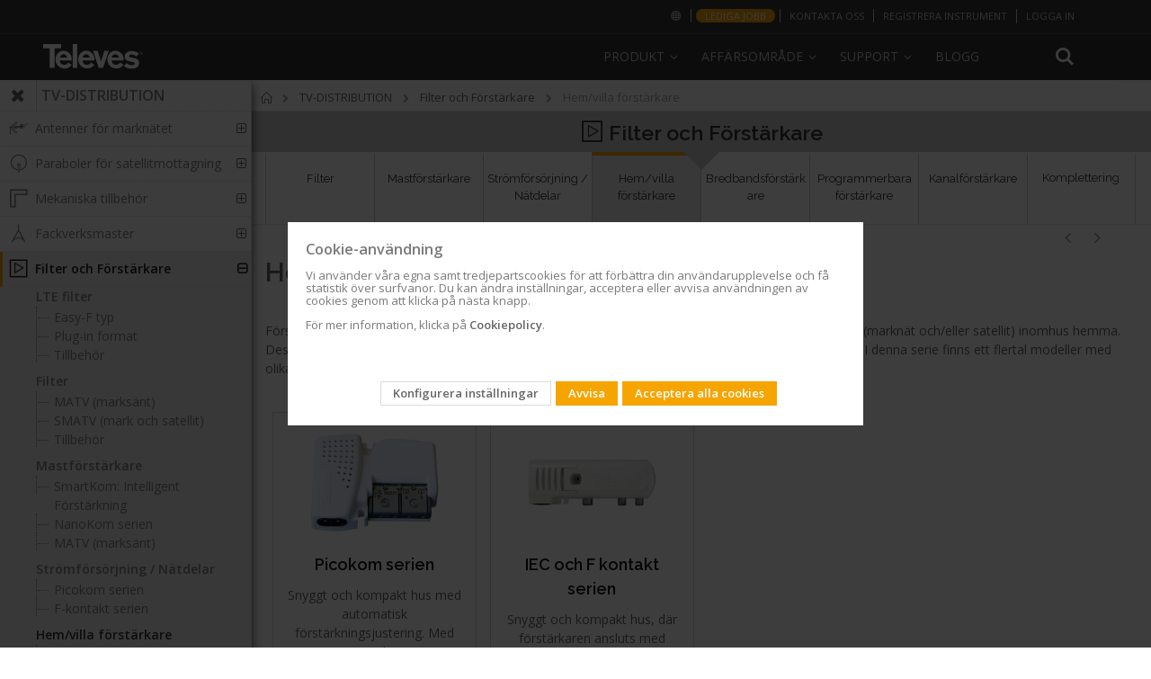

--- FILE ---
content_type: text/html; charset=UTF-8
request_url: https://www.televes.com/se/tv-distribution/filter-och-forstarkare/hem-villa-forstarkare.html
body_size: 24749
content:
<!doctype html>
<html lang="sv">
    <head >
        <script>
    var BASE_URL = 'https\u003A\u002F\u002Fwww.televes.com\u002Fse\u002F';
    var require = {
        'baseUrl': 'https\u003A\u002F\u002Fwww.televes.com\u002Fstatic\u002Fversion1758099245\u002Ffrontend\u002FSmartwave\u002Fporto_child\u002Fsv_SE'
    };</script>        <meta charset="utf-8"/>
<meta name="title" content="Hem/villa förstärkare - Filter och Förstärkare - TV-DISTRIBUTION"/>
<meta name="description" content="Förstärkare för att förlänga kablage eller tillåta fler mottagare alternativt få bättre signalkvalitet i nätet (marknät och/eller satellit) inomh"/>
<meta name="keywords" content="Magento, Varien, E-commerce"/>
<meta name="robots" content="INDEX,FOLLOW"/>
<meta name="viewport" content="width=device-width, initial-scale=1, maximum-scale=1.0, user-scalable=no"/>
<meta name="format-detection" content="telephone=no"/>
<title>Hem/villa förstärkare - Filter och Förstärkare - TV-DISTRIBUTION</title>
<link  rel="stylesheet" type="text/css"  media="all" href="https://www.televes.com/static/version1758099245/frontend/Smartwave/porto_child/sv_SE/mage/calendar.css" />
<link  rel="stylesheet" type="text/css"  media="all" href="https://www.televes.com/static/version1758099245/frontend/Smartwave/porto_child/sv_SE/css/styles-m.css" />
<link  rel="stylesheet" type="text/css"  media="all" href="https://www.televes.com/static/version1758099245/frontend/Smartwave/porto_child/sv_SE/bootstrap/css/bootstrap.css" />
<link  rel="stylesheet" type="text/css"  media="all" href="https://www.televes.com/static/version1758099245/frontend/Smartwave/porto_child/sv_SE/owl.carousel/assets/owl.carousel.css" />
<link  rel="stylesheet" type="text/css"  media="all" href="https://www.televes.com/static/version1758099245/frontend/Smartwave/porto_child/sv_SE/css/animate.css" />
<link  rel="stylesheet" type="text/css"  media="all" href="https://www.televes.com/static/version1758099245/frontend/Smartwave/porto_child/sv_SE/fancybox/css/jquery.fancybox.css" />
<link  rel="stylesheet" type="text/css"  media="all" href="https://www.televes.com/static/version1758099245/frontend/Smartwave/porto_child/sv_SE/icon-fonts/css/porto-icons-codes.css" />
<link  rel="stylesheet" type="text/css"  media="all" href="https://www.televes.com/static/version1758099245/frontend/Smartwave/porto_child/sv_SE/icon-fonts/css/animation.css" />
<link  rel="stylesheet" type="text/css"  media="all" href="https://www.televes.com/static/version1758099245/frontend/Smartwave/porto_child/sv_SE/css/custom.css" />
<link  rel="stylesheet" type="text/css"  media="all" href="https://www.televes.com/static/version1758099245/frontend/Smartwave/porto_child/sv_SE/televes/js/slider.revolution/css/extralayers.css" />
<link  rel="stylesheet" type="text/css"  media="all" href="https://www.televes.com/static/version1758099245/frontend/Smartwave/porto_child/sv_SE/televes/js/slider.revolution/css/settings.css" />
<link  rel="stylesheet" type="text/css"  media="all" href="https://www.televes.com/static/version1758099245/frontend/Smartwave/porto_child/sv_SE/Amasty_Cart/css/vendor/owl.carousel.min.css" />
<link  rel="stylesheet" type="text/css"  media="screen and (min-width: 768px)" href="https://www.televes.com/static/version1758099245/frontend/Smartwave/porto_child/sv_SE/css/styles-l.css" />
<link  rel="stylesheet" type="text/css"  media="print" href="https://www.televes.com/static/version1758099245/frontend/Smartwave/porto_child/sv_SE/css/print.css" />
<link  rel="stylesheet" type="text/css"  media="all" href="https://www.televes.com/static/version1758099245/frontend/Smartwave/porto_child/sv_SE/televes/css/design_default.css" />
<link  rel="stylesheet" type="text/css"  media="all" href="https://www.televes.com/static/version1758099245/frontend/Smartwave/porto_child/sv_SE/televes/css/settings_default.css" />
<link  rel="stylesheet" type="text/css"  media="all" href="https://www.televes.com/static/version1758099245/frontend/Smartwave/porto_child/sv_SE/televes/css/buttons.css" />
<link  rel="stylesheet" type="text/css"  media="all" href="https://www.televes.com/static/version1758099245/frontend/Smartwave/porto_child/sv_SE/televes/css/layout.css" />
<link  rel="stylesheet" type="text/css"  media="all" href="https://www.televes.com/static/version1758099245/frontend/Smartwave/porto_child/sv_SE/televes/css/01_settings_default.css" />
<link  rel="stylesheet" type="text/css"  media="all" href="https://www.televes.com/static/version1758099245/frontend/Smartwave/porto_child/sv_SE/televes/css/02_essentials-televes.css" />
<link  rel="stylesheet" type="text/css"  media="all" href="https://www.televes.com/static/version1758099245/frontend/Smartwave/porto_child/sv_SE/televes/css/03_orange-televes.css" />
<link  rel="stylesheet" type="text/css"  media="all" href="https://www.televes.com/static/version1758099245/frontend/Smartwave/porto_child/sv_SE/televes/css/05_custom-tlv.css" />
<link  rel="stylesheet" type="text/css"  media="all" href="https://www.televes.com/static/version1758099245/frontend/Smartwave/porto_child/sv_SE/televes/css/04_custom-televes.css" />
<link  rel="stylesheet" type="text/css"  media="all" href="https://www.televes.com/static/version1758099245/frontend/Smartwave/porto_child/sv_SE/televes/css/televes-icons.css" />
<link  rel="stylesheet" type="text/css"  rel="stylesheet" type="text/css" href="https://resources.televes.com/tvestech/css/tableTech.css" />
<link  rel="stylesheet" type="text/css"  media="all" href="https://www.televes.com/static/version1758099245/frontend/Smartwave/porto_child/sv_SE/Televes_MenuLateral/css/menu-lateral.css" />
<link  rel="icon" href="https://www.televes.com/static/version1758099245/frontend/Smartwave/porto_child/sv_SE/Magento_Theme/favicon.ico" />
<link  rel="icon" type="image/x-icon" href="https://www.televes.com/static/version1758099245/frontend/Smartwave/porto_child/sv_SE/Magento_Theme/favicon.ico" />
<link  rel="shortcut icon" type="image/x-icon" href="https://www.televes.com/static/version1758099245/frontend/Smartwave/porto_child/sv_SE/Magento_Theme/favicon.ico" />
<script  type="text/javascript"  src="https://www.televes.com/static/version1758099245/_cache/merged/3953f273212fb6f18fc690f6010cbd38.js"></script>
        



<!-- Google Tag Manager-->
<script>(function(w,d,s,l,i){w[l]=w[l]||[];w[l].push({'gtm.start':
	new Date().getTime(),event:'gtm.js'});var f=d.getElementsByTagName(s)[0],
j=d.createElement(s),dl=l!='dataLayer'?'&l='+l:'';jasync=true;j.src=
'https://www.googletagmanager.com/gtm.js?id='+i+dl;f.parentNode.insertBefore(j,f);
})(window,document,'script','dataLayer','GTM-MQ3X38B');</script>
<!-- End Google Tag Manager -->




<!-- Google Tag Manager telcor -->
<script>(function(w,d,s,l,i){w[l]=w[l]||[];w[l].push({'gtm.start':
new Date().getTime(),event:'gtm.js'});var f=d.getElementsByTagName(s)[0],
j=d.createElement(s),dl=l!='dataLayer'?'&l='+l:'';j.async=true;j.src=
'https://www.googletagmanager.com/gtm.js?id='+i+dl;f.parentNode.insertBefore(j,f);
})(window,document,'script','dataLayer','GTM-PKMV3SZ');</script>
<!-- End Google Tag Manager telcor -->



<!-- Google Tag Manager -->
<!--<script>(function(w,d,s,l,i){w[l]=w[l]||[];w[l].push({'gtm.start':
new Date().getTime(),event:'gtm.js'});var f=d.getElementsByTagName(s)[0],
j=d.createElement(s),dl=l!='dataLayer'?'&l='+l:'';j.async=true;j.src=
'https://www.googletagmanager.com/gtm.js?id='+i+dl;f.parentNode.insertBefore(j,f);
})(window,document,'script','dataLayer','GTM-PW6DRJ4');</script>
<!-- End Google Tag Manager -->


<meta name="facebook-domain-verification" content="rv2kemgokubnn1tlnnn4sjhn4unhjv" />
<meta name="google-site-verification" content="ECVuEJ5iVYExO8hZ-nWUl4bZUWUqd9ufWVL4UffD6vo" />
<script id="bl-head">

  //var dataLayer = datalayer || [];

</script>
		
				<!-- MELINDRES -->
		<link rel="stylesheet" href="https://global.televes.com/cookies/melindres/dist/t_cookies.css">
		 <script src="https://global.televes.com/cookies/melindres/dist/melindres.js"></script>
		<!-- End MELINDRES -->


<!-- Google Ads telcor -->
<meta name="google-site-verification" content="ECVuEJ5iVYExO8hZ-nWUl4bZUWUqd9ufWVL4UffD6vo" />
<!-- End Google Ads telcor -->









    <link rel="stylesheet" href="//fonts.googleapis.com/css?family=Open+Sans%3A300%2C300italic%2C400%2C400italic%2C600%2C600italic%2C700%2C700italic%2C800%2C800italic&amp;v1&amp;subset=latin%2Clatin-ext" type="text/css" media="screen"/>


	
    <script type="text/javascript">
        require([
            'jquery'
            ], function ($) {
                $(document).ready(function(){
                    $("body").addClass("layout-fullwidth");
                    $("body").addClass("wide");
                                                            $(".drop-menu > a").off("click").on("click", function(){
                        if($(this).parent().children(".nav-sections").hasClass("visible"))
                            $(this).parent().children(".nav-sections").removeClass("visible");
                        else
                            $(this).parent().children(".nav-sections").addClass("visible")
                    });
                });
                });
</script>
    <script type="text/x-magento-init">
        {
            "*": {
                "Magento_PageCache/js/form-key-provider": {}
            }
        }
    </script>

<style>
        #confirmBox,
    .am-related-title > .am-title {
        background-color: #FFFFFF;
    }
    
        #confirmBox a,
    #confirmBox a:hover,
    #confirmBox a:active,
    #confirmBox .amrelated-confirm-header {
        color: #FF9416;
    }
    
        .amcart-confirm-buttons .button {
        color: #FFFFFF;
    }
    
        .amcart-confirm-buttons .am-btn-left {
        background-color: #BBBBBB;
    }
    
        .amcart-confirm-buttons .am-btn-right {
        background-color: #FF9416;
    }
    
        .amcart-confirm-buttons,
    .amcart-confirm-buttons .checkout,
    .amcart-confirm-buttons .checkout:hover,
    .amcart-confirm-buttons .checkout:active,
    .amcart-message-box,
    .am-related-box,
    #am-a-count,
    #am-a-count:visited,
    .am-related-title > .am-title {
        color: #000000;
    }
    </style>
    </head>
    <body data-container="body"
          data-mage-init='{"loaderAjax": {}, "loader": { "icon": "https://www.televes.com/static/version1758099245/frontend/Smartwave/porto_child/sv_SE/images/loader-2.gif"}}'
        id="html-body" class="page-with-filter page-products categorypath-tv-distribution-filter-och-forstarkare-hem-villa-forstarkare category-hem-villa-forstarkare am-porto-cmtb catalog-category-view page-layout-2columns-left">
           
  <!-- Google Tag Manager (noscript) n1 -->
 <noscript><iframe src="https://www.googletagmanager.com/ns.html?id=GTM-MQ3X38B" height="0" width="0" style="display:none;visibility:hidden"></iframe></noscript>
		  
	 <!-- Google Tag Manager (noscript) n2 -->	  
  <noscript><iframe src="https://www.googletagmanager.com/ns.html?id=GTM-PW6DRJ4" height="0" width="0" style="display:none;visibility:hidden"></iframe></noscript>

	<!-- Google Tag Manager (noscript) telcor n3 -->
       <noscript><iframe src="https://www.googletagmanager.com/ns.html?id=GTM-PKMV3SZ"height="0" width="0" style="display:none;visibility:hidden"></iframe></noscript>
	   
	   
<script type="text/x-magento-init">
    {
        "*": {
            "Magento_PageBuilder/js/widget-initializer": {
                "config": {"[data-content-type=\"slider\"][data-appearance=\"default\"]":{"Magento_PageBuilder\/js\/content-type\/slider\/appearance\/default\/widget":false},"[data-content-type=\"map\"]":{"Magento_PageBuilder\/js\/content-type\/map\/appearance\/default\/widget":false},"[data-content-type=\"row\"]":{"Magento_PageBuilder\/js\/content-type\/row\/appearance\/default\/widget":false},"[data-content-type=\"tabs\"]":{"Magento_PageBuilder\/js\/content-type\/tabs\/appearance\/default\/widget":false},"[data-content-type=\"slide\"]":{"Magento_PageBuilder\/js\/content-type\/slide\/appearance\/default\/widget":{"buttonSelector":".pagebuilder-slide-button","showOverlay":"hover","dataRole":"slide"}},"[data-content-type=\"banner\"]":{"Magento_PageBuilder\/js\/content-type\/banner\/appearance\/default\/widget":{"buttonSelector":".pagebuilder-banner-button","showOverlay":"hover","dataRole":"banner"}},"[data-content-type=\"buttons\"]":{"Magento_PageBuilder\/js\/content-type\/buttons\/appearance\/inline\/widget":false},"[data-content-type=\"products\"][data-appearance=\"carousel\"]":{"Magento_PageBuilder\/js\/content-type\/products\/appearance\/carousel\/widget":false}},
                "breakpoints": {"desktop":{"label":"Desktop","stage":true,"default":true,"class":"desktop-switcher","icon":"Magento_PageBuilder::css\/images\/switcher\/switcher-desktop.svg","conditions":{"min-width":"1024px"},"options":{"products":{"default":{"slidesToShow":"5"}}}},"tablet":{"conditions":{"max-width":"1024px","min-width":"768px"},"options":{"products":{"default":{"slidesToShow":"4"},"continuous":{"slidesToShow":"3"}}}},"mobile":{"label":"Mobile","stage":true,"class":"mobile-switcher","icon":"Magento_PageBuilder::css\/images\/switcher\/switcher-mobile.svg","media":"only screen and (max-width: 768px)","conditions":{"max-width":"768px","min-width":"640px"},"options":{"products":{"default":{"slidesToShow":"3"}}}},"mobile-small":{"conditions":{"max-width":"640px"},"options":{"products":{"default":{"slidesToShow":"2"},"continuous":{"slidesToShow":"1"}}}}}            }
        }
    }
</script>
<div class="cookie-status-message" id="cookie-status" style="display: none">
    The store will not work correctly in the case when cookies are disabled.</div>
<script type="text/x-magento-init">
    {
        "*": {
            "cookieStatus": {}
        }
    }
</script>

<script type="text/x-magento-init">
    {
        "*": {
            "mage/cookies": {
                "expires": null,
                "path": "\u002F",
                "domain": ".www.televes.com",
                "secure": false,
                "lifetime": "3600"
            }
        }
    }
</script>
    <noscript>
        <div class="message global noscript">
            <div class="content">
                <p>
                    <strong>JavaScript verkar vara inaktiverat i din webbläsare.</strong>
                    <span>
                        För den bästa upplevelsen på vår webbplats, bör du aktivera Javascript i din webbläsare.                    </span>
                </p>
            </div>
        </div>
    </noscript>

<script>
    window.cookiesConfig = window.cookiesConfig || {};
    window.cookiesConfig.secure = true;
</script><script>    require.config({
        map: {
            '*': {
                wysiwygAdapter: 'mage/adminhtml/wysiwyg/tiny_mce/tinymce4Adapter'
            }
        }
    });</script><script>
    require.config({
        paths: {
            googleMaps: 'https\u003A\u002F\u002Fmaps.googleapis.com\u002Fmaps\u002Fapi\u002Fjs\u003Fv\u003D3\u0026key\u003D'
        },
        config: {
            'Magento_PageBuilder/js/utils/map': {
                style: ''
            },
            'Magento_PageBuilder/js/content-type/map/preview': {
                apiKey: '',
                apiKeyErrorMessage: 'You\u0020must\u0020provide\u0020a\u0020valid\u0020\u003Ca\u0020href\u003D\u0027https\u003A\u002F\u002Fwww.televes.com\u002Fse\u002Fadminhtml\u002Fsystem_config\u002Fedit\u002Fsection\u002Fcms\u002F\u0023cms_pagebuilder\u0027\u0020target\u003D\u0027_blank\u0027\u003EGoogle\u0020Maps\u0020API\u0020key\u003C\u002Fa\u003E\u0020to\u0020use\u0020a\u0020map.'
            },
            'Magento_PageBuilder/js/form/element/map': {
                apiKey: '',
                apiKeyErrorMessage: 'You\u0020must\u0020provide\u0020a\u0020valid\u0020\u003Ca\u0020href\u003D\u0027https\u003A\u002F\u002Fwww.televes.com\u002Fse\u002Fadminhtml\u002Fsystem_config\u002Fedit\u002Fsection\u002Fcms\u002F\u0023cms_pagebuilder\u0027\u0020target\u003D\u0027_blank\u0027\u003EGoogle\u0020Maps\u0020API\u0020key\u003C\u002Fa\u003E\u0020to\u0020use\u0020a\u0020map.'
            },
        }
    });
</script>

<script>
    require.config({
        shim: {
            'Magento_PageBuilder/js/utils/map': {
                deps: ['googleMaps']
            }
        }
    });
</script>
<span class="mess">
	<span class="not-empty-name">Namn på favoritlistan kan inte lämnas tomt</span>
</span>
<script type="text/x-magento-init">
     {
        "*": {
            "Bss_MultiWishlist/js/bss_wishlist": {
                "is_redirect": "0",
                "url_redirect": "https://www.televes.com/se/wishlist/",
                "url_popup":"https://www.televes.com/se/multiwishlist/index/popup/",
                "isLoggedIn": ""
            }
        }
    }
</script>
<div class="page-wrapper"><header class="page-header type19 header-newskin" >
    <div class="panel wrapper">
        <div class="panel header">
            <a class="action skip contentarea"
   href="#contentarea">
    <span>
        Hoppa till innehållet    </span>
</a>
                        
            <ul class="header links">



	
	<script type="text/javascript">
			require(['jquery'], function ($) {
				//console.log("entra top-bar.phtml");
				
			});
			
		</script>
		
	<li class="greet welcome selecionar-mercado">
            <a href="http://global.televes.com/?change" title="Välj din marknad"><i class="fa icon-mundo"></i><span class="visible-xs">Välj din marknad<span></a>
        </li>
		


		
					<li class="greet welcome dest-orange">
				<a href="http://se.televes.com/lediga-jobb" title="Lediga jobb" target="_blank">Lediga jobb</a>
			</li>
				<li class="greet welcome contacto">
            <a href="https://www.televes.com/se/kontakta" title="Contacto Televes">kontakta oss</a>
        </li>
				
		 <li class="greet welcome crear-cuenta">
            <a href="https://register.televes.com/?lang=en" title="REGISTRERA INSTRUMENT" target="_blank">REGISTRERA INSTRUMENT</a>
        </li>	
		
		
	
<!--
	
		 <li class="greet welcome crear-cuenta">
            <a href="https://register.televes.com/?lang=<?php// echo $url ?>" title="<?php// echo __('Create account') ?>" target="_blank"><?php// echo __('Create account') ?></a>
        </li>

	-->




<li class="greet welcome hidden" data-bind="scope: 'customer'">
	<!-- ko if: customer().fullname  -->
	<span class="" data-bind="text: new String('Välkommen, %1!').replace('%1', customer().firstname)">
	</span>
	<!-- /ko -->
	<!-- ko ifnot: customer().fullname  -->
	<span class=""> data-bind="html:'Standard välkomstmeddelande!'"></span>
	<!-- /ko -->
</li>
<script type="text/x-magento-init">
	{
		"*": {
			"Magento_Ui/js/core/app": {
				"components": {
					"customer": {
						"component": "Magento_Customer/js/view/customer"
					}
				}
			}
		}
	}
</script>

<li class="item link compare" data-bind="scope: 'compareProducts'" data-role="compare-products-link">
    <a class="action compare no-display" title="Jämför produkter"
       data-bind="attr: {'href': compareProducts().listUrl}, css: {'no-display': !compareProducts().count}"
    >
        Jämför produkter        (<span class="counter qty" data-bind="text: compareProducts().countCaption"></span>)
    </a>
</li>
<script type="text/x-magento-init">
{"[data-role=compare-products-link]": {"Magento_Ui/js/core/app": {"components":{"compareProducts":{"component":"Magento_Catalog\/js\/view\/compare-products"}}}}}
</script>
<li class="link authorization-link" data-label="eller">
    <a href="https://www.televes.com/se/customer/account/login/referer/aHR0cHM6Ly93d3cudGVsZXZlcy5jb20vc2UvdHYtZGlzdHJpYnV0aW9uL2ZpbHRlci1vY2gtZm9yc3RhcmthcmUvaGVtLXZpbGxhLWZvcnN0YXJrYXJlLmh0bWw%2C/"        >Logga in</a>
</li>
</ul>        </div>
    </div>
    <div class="header content">
        <span data-action="toggle-nav" class="action nav-toggle"><span>Växla Nav</span></span>
<a
    class="logo"
    href="https://www.televes.com/se/"
    title="Televes&#x20;Scandinavia&#x20;AB"
    aria-label="store logo">
    <img src="https://www.televes.com/static/version1758099245/frontend/Smartwave/porto_child/sv_SE/images/logo.svg"
         title="Televes&#x20;Scandinavia&#x20;AB"
         alt="Televes&#x20;Scandinavia&#x20;AB"
            width="170"                />
</a>
        
<div data-block="minicart" class="minicart-wrapper"
    style="display: none">
    <a class="action showcart" href="https://www.televes.com/se/checkout/cart/"
       data-bind="scope: 'minicart_content'">
        <span class="text">Min kundvagn</span>
        <span class="counter qty empty"
              data-bind="css: { empty: !!getCartParam('summary_count') == false && !isLoading() },
               blockLoader: isLoading">
            <span class="counter-number"><!-- ko text: getCartParam('summary_count') --><!-- /ko --></span>
            <span class="counter-label">
            <!-- ko if: getCartParam('summary_count') -->
                <!-- ko text: getCartParam('summary_count') --><!-- /ko -->
                <!-- ko i18n: 'items' --><!-- /ko -->
            <!-- /ko -->
            </span>
        </span>
    </a>
                    <script>            require(['jquery'], function ($) {
                $('a.action.showcart').click(function() {
                    $(document.body).trigger('processStart');
                });
            });</script>        <script>window.checkout = {"shoppingCartUrl":"https:\/\/www.televes.com\/se\/checkout\/cart\/","checkoutUrl":"https:\/\/www.televes.com\/se\/checkout\/","updateItemQtyUrl":"https:\/\/www.televes.com\/se\/checkout\/sidebar\/updateItemQty\/","removeItemUrl":"https:\/\/www.televes.com\/se\/checkout\/sidebar\/removeItem\/","imageTemplate":"Magento_Catalog\/product\/image_with_borders","baseUrl":"https:\/\/www.televes.com\/se\/","minicartMaxItemsVisible":5,"websiteId":"2","maxItemsToDisplay":10,"storeId":"3","storeGroupId":"2","customerLoginUrl":"https:\/\/www.televes.com\/se\/customer\/account\/login\/referer\/aHR0cHM6Ly93d3cudGVsZXZlcy5jb20vc2UvdHYtZGlzdHJpYnV0aW9uL2ZpbHRlci1vY2gtZm9yc3RhcmthcmUvaGVtLXZpbGxhLWZvcnN0YXJrYXJlLmh0bWw%2C\/","isRedirectRequired":false,"autocomplete":"off","captcha":{"user_login":{"isCaseSensitive":false,"imageHeight":50,"imageSrc":"","refreshUrl":"https:\/\/www.televes.com\/se\/captcha\/refresh\/","isRequired":false,"timestamp":1762358035}}}</script>    <script type="text/x-magento-init">
    {
        "[data-block='minicart']": {
            "Magento_Ui/js/core/app": {"components":{"minicart_content":{"children":{"subtotal.container":{"children":{"subtotal":{"children":{"subtotal.totals":{"config":{"display_cart_subtotal_incl_tax":0,"display_cart_subtotal_excl_tax":1,"template":"Magento_Tax\/checkout\/minicart\/subtotal\/totals"},"children":{"subtotal.totals.msrp":{"component":"Magento_Msrp\/js\/view\/checkout\/minicart\/subtotal\/totals","config":{"displayArea":"minicart-subtotal-hidden","template":"Magento_Msrp\/checkout\/minicart\/subtotal\/totals"}}},"component":"Magento_Tax\/js\/view\/checkout\/minicart\/subtotal\/totals"}},"component":"uiComponent","config":{"template":"Magento_Checkout\/minicart\/subtotal"}},"total":{"component":"uiComponent","config":{"template":"Televes_CheckoutAmountLeftToPromo\/minicart\/totals"},"children":{"total.grand-total":{"component":"Magento_Checkout\/js\/view\/checkout\/minicart\/subtotal\/totals","config":{"template":"Televes_CheckoutAmountLeftToPromo\/minicart\/total\/grand-total"}}}}},"component":"uiComponent","config":{"displayArea":"subtotalContainer"}},"item.renderer":{"component":"Magento_Checkout\/js\/view\/cart-item-renderer","config":{"displayArea":"defaultRenderer","template":"Magento_Checkout\/minicart\/item\/default"},"children":{"item.image":{"component":"Magento_Catalog\/js\/view\/image","config":{"template":"Magento_Catalog\/product\/image","displayArea":"itemImage"}},"checkout.cart.item.price.sidebar":{"component":"uiComponent","config":{"template":"Magento_Checkout\/minicart\/item\/price","displayArea":"priceSidebar"}}}},"extra_info":{"component":"uiComponent","config":{"displayArea":"extraInfo"}},"promotion":{"component":"uiComponent","config":{"displayArea":"promotion"}}},"config":{"itemRenderer":{"default":"defaultRenderer","simple":"defaultRenderer","virtual":"defaultRenderer"},"template":"Magento_Checkout\/minicart\/content"},"component":"Magento_Checkout\/js\/view\/minicart"}},"types":[]}        },
        "*": {
            "Magento_Ui/js/block-loader": "https\u003A\u002F\u002Fwww.televes.com\u002Fstatic\u002Fversion1758099245\u002Ffrontend\u002FSmartwave\u002Fporto_child\u002Fsv_SE\u002Fimages\u002Floader\u002D1.gif"
        }
    }
    </script>
</div>
        <div class="search-area">
            <a href="javascript:void(0)" class="search-toggle-icon"><i class="porto-icon-search"></i></a>
            <div class="block block-search">
    <div class="block block-title"><strong>Sök</strong></div>
    <div class="block block-content">
        <form class="form minisearch" id="search_mini_form"
              action="https://www.televes.com/se/catalogsearch/result/" method="get">
            <div class="field search">
                <label class="label" for="search" data-role="minisearch-label">
                    <span>Sök</span>
                </label>
                <div class="control">
                    <input id="search"
                           data-mage-init='{
                            "quickSearch": {
                                "formSelector": "#search_mini_form",
                                "url": "https://www.televes.com/se/search/ajax/suggest/",
                                "destinationSelector": "#search_autocomplete",
                                "minSearchLength": "3"
                            }
                        }'
                           type="text"
                           name="q"
                           value=""
                           placeholder="S&#xF6;k&#x20;i&#x20;hela&#x20;butiken&#x20;h&#xE4;r..."
                           class="input-text"
                           maxlength="128"
                           role="combobox"
                           aria-haspopup="false"
                           aria-autocomplete="both"
                           autocomplete="off"
                           aria-expanded="false"/>
                    <div id="search_autocomplete" class="search-autocomplete"></div>
                    <div class="nested">
    <a class="action advanced" href="https://www.televes.com/se/catalogsearch/advanced/" data-action="advanced-search">
        Avancerad sökning    </a>
</div>
                </div>
            </div>
            <div class="actions">
                <button type="submit"
                        title="Sök"
                        class="action search"
                        aria-label="Search"
                >
                    <span>Sök</span>
                </button>
            </div>
        </form>
    </div>
</div>
        </div>
        <div class="custom-block"></div>            <div class="sections nav-sections">
                <div class="section-items nav-sections-items"
             data-mage-init='{"tabs":{"openedState":"active"}}'>
                                            <div class="section-item-title nav-sections-item-title"
                     data-role="collapsible">
                    <a class="nav-sections-item-switch"
                       data-toggle="switch" href="#store.menu">
                        Meny                    </a>
                </div>
                <div class="section-item-content nav-sections-item-content"
                     id="store.menu"
                     data-role="content">
                        
    <nav
        class="navigation sw-megamenu "
        role="navigation">
        <ul>
            





<li class="ui-menu-item level0 classic parent menu-v2">
        <div class="open-children-toggle"></div>
        <a class="level-top" href="#"><span>Produkt</span></a>
        <div class="level0 submenu" style="right: auto;">
        <div class="row">
        <ul class="subchildmenu"><li class="ui-menu-item level1 first"><a class="menu-thumb-link" href="https://www.televes.com/se/catalog/category/view/s/tv-distribution/id/3/">
            TV-DISTRIBUTION
            </a></li><li class="ui-menu-item level1 first"><a class="menu-thumb-link" href="https://www.televes.com/se/catalog/category/view/s/datacom/id/1169/">
            DATACOM
            </a></li><li class="ui-menu-item level1 first"><a class="menu-thumb-link" href="https://www.televes.com/se/catalog/category/view/s/hospitality/id/975/">
            HOSPITALITY
            </a></li><li class="ui-menu-item level1 first"><a class="menu-thumb-link" href="https://www.televes.com/se/catalog/category/view/s/mobil-telecom/id/1288/">
            MOBIL TELECOM
            </a></li><li class="ui-menu-item level1 first"><a class="menu-thumb-link" href="https://www.televes.com/se/led-belysning.html">
            LED-BELYSNING
            </a></li><li class="ui-menu-item level1 first"><a class="menu-thumb-link" href="https://www.televes.com/se/catalog/category/view/s/applikationer/id/1155/">
            APPLIKATIONER
            </a></li></ul></div></div></li><li class="ui-menu-item level0 classic parent">
		<div class="open-children-toggle"></div>
		<a class="level-top" href="javascript:void(0)"><span>Affärsområde</span></a>
		<div class="level0 submenu" style="right: auto;">
		<div class="row">
		<ul class="subchildmenu affarsomrade-se"><li class="ui-menu-item level1 item-1"><a href="https://www.televes.com/se/tv-distribution" ><span>TV Distribution</span></a></li><li class="ui-menu-item level1 item-2"><a href="https://datacom.televes.com/se" target="_blank"><span>Datacom</span></a></li><li class="ui-menu-item level1 item-3"><a href="https://hospitality.televes.com/se" target="_blank"><span>Hospitality</span></a></li><li class="ui-menu-item level1 item-4"><a href="https://lighting.televes.com/se" target="_blank"><span>Professionell Led-belysning</span></a></li><li class="ui-menu-item level1 item-5"><a href="https://www.televes.com/se/optisk-overforing" ><span>Optisk överföring</span></a></li></ul></div></div></li><li class="ui-menu-item level0 classic parent">
		<div class="open-children-toggle"></div>
		<a class="level-top" href="javascript:void(0)"><span>Support</span></a>
		<div class="level0 submenu" style="right: auto;">
		<div class="row">
		<ul class="subchildmenu support-se"><li class="ui-menu-item level1 item-1"><a href="https://www.televes.com/se/fragorsvar" ><span>Frågor&Svar</span></a></li><li class="ui-menu-item level1 item-2"><a href="https://www.televes.com/se/teknisk-dokumentation" ><span>Teknisk dokumentation</span></a></li><li class="ui-menu-item level1 item-3"><a href="https://www.televes.com/se/mjukvara" ><span>Mjukvara</span></a></li><li class="ui-menu-item level1 item-4"><a href="https://www.televes.com/se/utbildning" ><span>Utbildning</span></a></li><li class="ui-menu-item level1 item-5"><a href="https://www.televes.com/se/eftermarknad" ><span>Eftermarknad</span></a></li></ul></div></div></li><li class="ui-menu-item level0 classic ">
		<div class="open-children-toggle"></div>
		<a class="level-top" href="https://blogcorporation.televes.com/en"><span>Blogg</span></a>
		<div class="level0 submenu" style="right: auto;">
		<div class="row">
		<ul class="subchildmenu blogg-se"></ul></div></div></li>


<script type="text/javascript">
	require([ 'jquery', 'jquery/ui'], function($){ 

		$(document).ready(function($) {
			

			$('.ui-menu-item.level0.classic.parent').hover(
				
				function(){$(this).addClass('abierto')},
				function(){$(this).removeClass('abierto')}
				);
			


			var searchArea = $(".search-area");


			$( window ).scroll(function() {

				if ($('.page-header').hasClass('sticky-header') && $('.ui-menu-item.level0.classic.parent').hasClass('abierto')){

					$(window).scrollTop(0);
					$('.page-header').removeClass('sticky-header');

				}else if (!$('.ui-menu-item.level0.classic.parent').hasClass('abierto')){
					/* si scroll y menu cerrado */
					stikyHeader();
				}

			});

			function stikyHeader(){


				if($(window).width()>=768){ 

					if($(window).scrollTop()>125){

						if (!$('.page-header').hasClass('sticky-header')){
							$('.page-header').addClass('sticky-header');				
							addElementosStiky();						
						}

					}else{

						if ($('.page-header').hasClass('sticky-header')){
							$('.page-header').removeClass('sticky-header');						
							delElementosStiky();

						}
					}
				}

			};

			function addElementosStiky(){


				$(".logo").prependTo(".navigation.sw-megamenu");			

			//$(".search-area").prependTo(".navigation.sw-megamenu");			
			$(searchArea).prependTo(".navigation.sw-megamenu");

			
			if (!$('body').hasClass('checkout-index-index')){
				$(".minicart-wrapper").appendTo(".navigation.sw-megamenu");
				
			}
		}
		
		function delElementosStiky(){
			$(".logo").prependTo(".header.content");
			
			
			
			//$(".search-area").remove();
			$(".header .custom-block").html("");
			//$(".header .custom-block").append($(".search-area"));
			//$(".custom-block").append(el);

			$(".search-area").insertBefore(".header .custom-block");

			
			if (!$('body').hasClass('checkout-index-index')){
				$(".minicart-wrapper").insertBefore(".search-area"); 
			}
		}
		
	});

	});
	

</script>

        </ul>
    </nav>

    <script type="text/javascript">
        require([
            'jquery',
            'Smartwave_Megamenu/js/sw_megamenu'
        ], function ($) {
            $(".sw-megamenu").swMegamenu();
        });
    </script>
                </div>
                                            <div class="section-item-title nav-sections-item-title"
                     data-role="collapsible">
                    <a class="nav-sections-item-switch"
                       data-toggle="switch" href="#store.links">
                        Alternativ                    </a>
                </div>
                <div class="section-item-content nav-sections-item-content"
                     id="store.links"
                     data-role="content">
                    <!-- Account links -->                </div>
                                    </div>
    </div>
    </div>
</header>

<script>
require([
    'jquery'   
], function ($) {
    $(function () {
          $('.search-toggle-icon').click(function() {
            $(".page-header.type19 .block-search").toggle();
          });
    	  $('.search-area,.search-toggle-icon,.porto-icon-search').click(function(){
			setTimeout(function() {
                $("#search").focus();
            }, 200);
		});    	
    });
});
</script>













<main id="maincontent" class="page-main"><a id="contentarea" tabindex="-1"></a>
<div class="page-title-wrapper container">
    <h1 class="page-title"
         id="page-title-heading"                     aria-labelledby="page-title-heading toolbar-amount"
        >
        <span class="base" data-ui-id="page-title-wrapper" >Hem/villa förstärkare</span>    </h1>

    </div>
<div class="page messages"><div data-placeholder="messages"></div>
<div data-bind="scope: 'messages'">
    <!-- ko if: cookieMessages && cookieMessages.length > 0 -->
    <div aria-atomic="true" role="alert" data-bind="foreach: { data: cookieMessages, as: 'message' }" class="messages">
        <div data-bind="attr: {
            class: 'message-' + message.type + ' ' + message.type + ' message',
            'data-ui-id': 'message-' + message.type
        }">
            <div data-bind="html: $parent.prepareMessageForHtml(message.text)"></div>
        </div>
    </div>
    <!-- /ko -->

    <!-- ko if: messages().messages && messages().messages.length > 0 -->
    <div aria-atomic="true" role="alert" class="messages" data-bind="foreach: {
        data: messages().messages, as: 'message'
    }">
        <div data-bind="attr: {
            class: 'message-' + message.type + ' ' + message.type + ' message',
            'data-ui-id': 'message-' + message.type
        }">
            <div data-bind="html: $parent.prepareMessageForHtml(message.text)"></div>
        </div>
    </div>
    <!-- /ko -->
</div>
<script type="text/x-magento-init">
    {
        "*": {
            "Magento_Ui/js/core/app": {
                "components": {
                        "messages": {
                            "component": "Magento_Theme/js/view/messages"
                        }
                    }
                }
            }
    }
</script>
</div><div class="columns"><div class="sidebar sidebar-main sidebar-menu"><div class="menuLateral">

	<ul class="list1">
		<li class='level1'><i class='icon fa fa-times' id='menu-collapse'></i><span><a class='arbol-name arbol-se' href='https://www.televes.com/se/catalog/category/view/s/tv-distribution/id/3/' title='TV-DISTRIBUTION'>TV-DISTRIBUTION</a></span><ul class='list2'><li class='level2'><span><a class='icono-menu' href='https://www.televes.com/se/tv-distribution/antenner-for-marknatet.html' title='Antenner för marknätet'><i class='fa  icon-distribucion-tv'></i></a><a class='elemento' href='https://www.televes.com/se/tv-distribution/antenner-for-marknatet.html' title='Antenner för marknätet'>Antenner för marknätet</a><i class='btn-more '></i></span><ul class='list3 '><li class='level3 '><span><a href='https://www.televes.com/se/tv-distribution/antenner-for-marknatet/smart-med-bosstech.html' title='Smart med BOSSTech'>Smart med BOSSTech</a></span><ul class='list4'><li class='level4 '><span><a href='https://www.televes.com/se/catalog/category/view/s/ellipse-serien/id/760/' title='Ellipse serien'>Ellipse serien</a></span></li><li class='level4 '><span><a href='https://www.televes.com/se/tv-distribution/antenner-for-marknatet/smart-med-bosstech/inomhus-serien.html' title='Inomhus-serien'>Inomhus-serien</a></span></li><li class='level4 '><span><a href='https://www.televes.com/se/tv-distribution/antenner-for-marknatet/smart-med-bosstech/tillbehor.html' title='Tillbehör'>Tillbehör</a></span></li><li class='level4 '><span><a href='https://www.televes.com/se/tv-distribution/antenner-for-marknatet/smart-med-bosstech/dat-boss-serien.html' title='DAT BOSS serien'>DAT BOSS serien</a></span></li><li class='level4 '><span><a href='https://www.televes.com/se/catalog/category/view/s/nova-serien/id/12/' title='NOVA serien'>NOVA serien</a></span></li></ul></li><li class='level3 '><span><a href='https://www.televes.com/se/catalog/category/view/s/passiva-antenner/id/24/' title='Passiva antenner'>Passiva antenner</a></span><ul class='list4'><li class='level4 '><span><a href='https://www.televes.com/se/catalog/category/view/s/vhf-fm-dab/id/25/' title='VHF/FM/DAB'>VHF/FM/DAB</a></span></li><li class='level4 '><span><a href='https://www.televes.com/se/tv-distribution/antenner-for-marknatet/passiva-antenner/uhf.html' title='UHF'>UHF</a></span></li></ul></li><li class='level3 '><span><a href='https://www.televes.com/se/tv-distribution/antenner-for-marknatet/ovriga.html' title='Övriga'>Övriga</a></span><ul class='list4'><li class='level4 '><span><a href='https://www.televes.com/se/tv-distribution/antenner-for-marknatet/ovriga/antenner-camping-bat-fordon.html' title='Antenner camping/båt/fordon'>Antenner camping/båt/fordon</a></span></li></ul></li><li class='level3 '><span><a href='https://www.televes.com/se/catalog/category/view/s/mobildata/id/39/' title='Mobildata'>Mobildata</a></span><ul class='list4'><li class='level4 '><span><a href='https://www.televes.com/se/catalog/category/view/s/3g/id/853/' title='3G'>3G</a></span></li><li class='level4 '><span><a href='https://www.televes.com/se/tv-distribution/antenner-for-marknatet/mobildata/4g-lte.html' title='4G/LTE'>4G/LTE</a></span></li><li class='level4 '><span><a href='https://www.televes.com/se/catalog/category/view/s/5g-4g-annat/id/826/' title='5G / 4G / annat'>5G / 4G / annat</a></span></li></ul></li></ul></li><li class='level2'><span><a class='icono-menu' href='https://www.televes.com/se/catalog/category/view/s/paraboler-for-satellitmottagning/id/41/' title='Paraboler för satellitmottagning'><i class='fa  icon-satelite-parabola'></i></a><a class='elemento' href='https://www.televes.com/se/catalog/category/view/s/paraboler-for-satellitmottagning/id/41/' title='Paraboler för satellitmottagning'>Paraboler för satellitmottagning</a><i class='btn-more '></i></span><ul class='list3 '><li class='level3 '><span><a href='https://www.televes.com/se/tv-distribution/paraboler-for-satellitmottagning/aluminiumparabol-av-offset-typ.html' title='Aluminiumparabol av offset-typ'>Aluminiumparabol av offset-typ</a></span><ul class='list4'><li class='level4 '><span><a href='https://www.televes.com/se/catalog/category/view/s/classic-line/id/46/' title='Classic-Line'>Classic-Line</a></span></li><li class='level4 '><span><a href='https://www.televes.com/se/catalog/category/view/s/isd-serien/id/53/' title='ISD serien'>ISD serien</a></span></li></ul></li><li class='level3 '><span><a href='https://www.televes.com/se/catalog/category/view/s/lnb/id/69/' title='LNB'>LNB</a></span><ul class='list4'><li class='level4 '><span><a href='https://www.televes.com/se/catalog/category/view/s/koaxial-rf/id/70/' title='Koaxial (RF)'>Koaxial (RF)</a></span></li><li class='level4 '><span><a href='https://www.televes.com/se/catalog/category/view/s/tillbehor/id/78/' title='Tillbehör'>Tillbehör</a></span></li></ul></li><li class='level3 '><span><a href='https://www.televes.com/se/catalog/category/view/s/multisatellit-faste/id/79/' title='Multisatellit-fäste'>Multisatellit-fäste</a></span><ul class='list4'><li class='level4 '><span><a href='https://www.televes.com/se/catalog/category/view/s/for-classic-line-serien/id/81/' title='För Classic-Line serien'>För Classic-Line serien</a></span></li></ul></li></ul></li><li class='level2'><span><a class='icono-menu' href='https://www.televes.com/se/catalog/category/view/s/mekaniska-tillbehor/id/82/' title='Mekaniska tillbehör'><i class='fa  icon-accesorios-mecanicos'></i></a><a class='elemento' href='https://www.televes.com/se/catalog/category/view/s/mekaniska-tillbehor/id/82/' title='Mekaniska tillbehör'>Mekaniska tillbehör</a><i class='btn-more '></i></span><ul class='list3 '><li class='level3 '><span><a href='https://www.televes.com/se/catalog/category/view/s/mastror/id/83/' title='Maströr'>Maströr</a></span><ul class='list4'><li class='level4 '><span><a href='https://www.televes.com/se/catalog/category/view/s/mastror-ej-stapelbart/id/84/' title='Maströr, ej stapelbart'>Maströr, ej stapelbart</a></span></li><li class='level4 '><span><a href='https://www.televes.com/se/tv-distribution/mekaniska-tillbehor/mastror/mastror-stapelbart-med-skruvar.html' title='Maströr stapelbart med skruvar'>Maströr stapelbart med skruvar</a></span></li><li class='level4 '><span><a href='https://www.televes.com/se/tv-distribution/mekaniska-tillbehor/mastror/mastror-sparade.html' title='Maströr stapelbara utan skruvar'>Maströr stapelbara utan skruvar</a></span></li><li class='level4 '><span><a href='https://www.televes.com/se/tv-distribution/mekaniska-tillbehor/mastror/topphuv.html' title='Topphuv'>Topphuv</a></span></li><li class='level4 '><span><a href='https://www.televes.com/se/tv-distribution/mekaniska-tillbehor/mastror/montagetillbehor.html' title='Montagetillbehör'>Montagetillbehör</a></span></li><li class='level4 '><span><a href='https://www.televes.com/se/tv-distribution/mekaniska-tillbehor/mastror/stagningsmateriel.html' title='Stagningsmateriel'>Stagningsmateriel</a></span></li></ul></li><li class='level3 '><span><a href='https://www.televes.com/se/tv-distribution/mekaniska-tillbehor/fasten-for-mastror.html' title='Fästen för maströr'>Fästen för maströr</a></span><ul class='list4'><li class='level4 '><span><a href='https://www.televes.com/se/tv-distribution/mekaniska-tillbehor/fasten-for-mastror/skorstensfaste.html' title='Skorstensfäste'>Skorstensfäste</a></span></li><li class='level4 '><span><a href='https://www.televes.com/se/tv-distribution/mekaniska-tillbehor/fasten-for-mastror/vaggfaste.html' title='Väggfäste'>Väggfäste</a></span></li><li class='level4 '><span><a href='https://www.televes.com/se/catalog/category/view/s/terrass-balkong-faste/id/110/' title='Terrass/Balkong fäste'>Terrass/Balkong fäste</a></span></li><li class='level4 '><span><a href='https://www.televes.com/se/tv-distribution/mekaniska-tillbehor/fasten-for-mastror/gavelfaste.html' title='Gavelfäste'>Gavelfäste</a></span></li></ul></li><li class='level3 '><span><a href='https://www.televes.com/se/catalog/category/view/s/fasten-for-antenner/id/112/' title='Fästen för antenner'>Fästen för antenner</a></span><ul class='list4'><li class='level4 '><span><a href='https://www.televes.com/se/catalog/category/view/s/l-faste/id/113/' title='"L”-fäste'>"L”-fäste</a></span></li><li class='level4 '><span><a href='https://www.televes.com/se/catalog/category/view/s/golvfaste/id/117/' title='Golvfäste'>Golvfäste</a></span></li><li class='level4 '><span><a href='https://www.televes.com/se/catalog/category/view/s/faste-for-fonster/id/122/' title='Fäste för fönster'>Fäste för fönster</a></span></li><li class='level4 '><span><a href='https://www.televes.com/se/catalog/category/view/s/terrass-balkong-faste/id/127/' title='Terrass/Balkong-fäste'>Terrass/Balkong-fäste</a></span></li></ul></li><li class='level3 '><span><a href='https://www.televes.com/se/catalog/category/view/s/tillbehor/id/1063/' title='Tillbehör'>Tillbehör</a></span><ul class='list4'><li class='level4 '><span><a href='https://www.televes.com/se/catalog/category/view/s/for-mastror-faste/id/1064/' title='För maströr/fäste'>För maströr/fäste</a></span></li></ul></li><li class='level3 '><span><a href='https://www.televes.com/se/tv-distribution/mekaniska-tillbehor/klammer-for-koaxialkabel.html' title='Klammer för koaxialkabel'>Klammer för koaxialkabel</a></span><ul class='list4'><li class='level4 '><span><a href='https://www.televes.com/se/tv-distribution/mekaniska-tillbehor/klammer-for-koaxialkabel/oppen.html' title='Öppen'>Öppen</a></span></li></ul></li><li class='level3 '><span><a href='https://www.televes.com/se/tv-distribution/mekaniska-tillbehor/stalvajer.html' title='Stålvajer'>Stålvajer</a></span><ul class='list4'></ul></li></ul></li><li class='level2'><span><a class='icono-menu' href='https://www.televes.com/se/catalog/category/view/s/fackverksmaster/id/142/' title='Fackverksmaster'><i class='fa icon-torres'></i></a><a class='elemento' href='https://www.televes.com/se/catalog/category/view/s/fackverksmaster/id/142/' title='Fackverksmaster'>Fackverksmaster</a><i class='btn-more '></i></span><ul class='list3 '><li class='level3 '><span><a href='https://www.televes.com/se/tv-distribution/fackverksmaster/multifunktion.html' title='Multifunktion'>Multifunktion</a></span><ul class='list4'><li class='level4 '><span><a href='https://www.televes.com/se/tv-distribution/fackverksmaster/multifunktion/180-tower.html' title='180 tower'>180 tower</a></span></li><li class='level4 '><span><a href='https://www.televes.com/se/catalog/category/view/s/360-tower/id/154/' title='360 tower'>360 tower</a></span></li></ul></li></ul></li><li class='level2 active '><span><a class='icono-menu' href='https://www.televes.com/se/catalog/category/view/s/filter-och-forstarkare/id/172/' title='Filter och Förstärkare'><i class='fa  icon-filtrado-amplificacion'></i></a><a class='elemento' href='https://www.televes.com/se/catalog/category/view/s/filter-och-forstarkare/id/172/' title='Filter och Förstärkare'>Filter och Förstärkare</a><i class='btn-more  open'></i></span><ul class='list3  open'><li class='level3 '><span><a href='https://www.televes.com/se/catalog/category/view/s/lte-filter/id/173/' title='LTE filter'>LTE filter</a></span><ul class='list4'><li class='level4 '><span><a href='https://www.televes.com/se/catalog/category/view/s/easy-f-typ/id/175/' title='Easy-F typ'>Easy-F typ</a></span></li><li class='level4 '><span><a href='https://www.televes.com/se/catalog/category/view/s/plug-in-format/id/176/' title='Plug-in format'>Plug-in format</a></span></li><li class='level4 '><span><a href='https://www.televes.com/se/catalog/category/view/s/tillbehor/id/179/' title='Tillbehör'>Tillbehör</a></span></li></ul></li><li class='level3 '><span><a href='https://www.televes.com/se/catalog/category/view/s/filter/id/180/' title='Filter'>Filter</a></span><ul class='list4'><li class='level4 '><span><a href='https://www.televes.com/se/tv-distribution/filter-och-forstarkare/filter/matv-marksant.html' title='MATV (marksänt)'>MATV (marksänt)</a></span></li><li class='level4 '><span><a href='https://www.televes.com/se/tv-distribution/filter-och-forstarkare/filter/smatv-mark-och-satellit.html' title='SMATV (mark och satellit)'>SMATV (mark och satellit)</a></span></li><li class='level4 '><span><a href='https://www.televes.com/se/tv-distribution/filter-och-forstarkare/filter/tillbehor.html' title='Tillbehör'>Tillbehör</a></span></li></ul></li><li class='level3 '><span><a href='https://www.televes.com/se/catalog/category/view/s/mastforstarkare/id/184/' title='Mastförstärkare'>Mastförstärkare</a></span><ul class='list4'><li class='level4 '><span><a href='https://www.televes.com/se/catalog/category/view/s/smartkom-intelligent-forstarkning/id/1395/' title='SmartKom: Intelligent Förstärkning'>SmartKom: Intelligent Förstärkning</a></span></li><li class='level4 '><span><a href='https://www.televes.com/se/catalog/category/view/s/nanokom-serien/id/185/' title='NanoKom serien'>NanoKom serien</a></span></li><li class='level4 '><span><a href='https://www.televes.com/se/catalog/category/view/s/matv-marksant/id/188/' title='MATV (marksänt)'>MATV (marksänt)</a></span></li></ul></li><li class='level3 '><span><a href='https://www.televes.com/se/catalog/category/view/s/stromforsorjning-natdelar/id/193/' title='Strömförsörjning / Nätdelar'>Strömförsörjning / Nätdelar</a></span><ul class='list4'><li class='level4 '><span><a href='https://www.televes.com/se/catalog/category/view/s/picokom-serien/id/194/' title='Picokom serien'>Picokom serien</a></span></li><li class='level4 '><span><a href='https://www.televes.com/se/catalog/category/view/s/f-kontakt-serien/id/195/' title='F-kontakt serien'>F-kontakt serien</a></span></li></ul></li><li class='level3  active '><span><a href='https://www.televes.com/se/tv-distribution/filter-och-forstarkare/hem-villa-forstarkare.html' title='Hem/villa förstärkare'>Hem/villa förstärkare</a></span><ul class='list4'><li class='level4 '><span><a href='https://www.televes.com/se/tv-distribution/filter-och-forstarkare/hem-villa-forstarkare/picokom-serien.html' title='Picokom serien'>Picokom serien</a></span></li><li class='level4 '><span><a href='https://www.televes.com/se/catalog/category/view/s/iec-och-f-kontakt-serien/id/206/' title='IEC och F kontakt serien'>IEC och F kontakt serien</a></span></li></ul></li><li class='level3 '><span><a href='https://www.televes.com/se/catalog/category/view/s/bredbandsforstarkare/id/211/' title='Bredbandsförstärkare'>Bredbandsförstärkare</a></span><ul class='list4'><li class='level4 '><span><a href='https://www.televes.com/se/tv-distribution/filter-och-forstarkare/bredbandsforstarkare/minikom-serien-easy-f.html' title='MiniKom serien Easy-F'>MiniKom serien Easy-F</a></span></li><li class='level4 '><span><a href='https://www.televes.com/se/catalog/category/view/s/minikom-serien-f/id/215/' title='MiniKom serien F'>MiniKom serien F</a></span></li><li class='level4 '><span><a href='https://www.televes.com/se/catalog/category/view/s/dtkom-serien/id/219/' title='DTKom serien'>DTKom serien</a></span></li><li class='level4 '><span><a href='https://www.televes.com/se/catalog/category/view/s/microkom-serien/id/226/' title='MicroKom serien'>MicroKom serien</a></span></li><li class='level4 '><span><a href='https://www.televes.com/se/tv-distribution/filter-och-forstarkare/bredbandsforstarkare/a2b-serien.html' title='A2B-serien'>A2B-serien</a></span></li></ul></li><li class='level3 '><span><a href='https://www.televes.com/se/catalog/category/view/s/programmerbara-forstarkare/id/229/' title='Programmerbara förstärkare'>Programmerbara förstärkare</a></span><ul class='list4'><li class='level4 '><span><a href='https://www.televes.com/se/tv-distribution/filter-och-forstarkare/programmerbara-forstarkare/avant-12.html' title='Avant 12'>Avant 12</a></span></li><li class='level4 '><span><a href='https://www.televes.com/se/tv-distribution/filter-och-forstarkare/programmerbara-forstarkare/avant-6.html' title='Avant 6'>Avant 6</a></span></li></ul></li><li class='level3 '><span><a href='https://www.televes.com/se/catalog/category/view/s/kanalforstarkare/id/235/' title='Kanalförstärkare'>Kanalförstärkare</a></span><ul class='list4'><li class='level4 '><span><a href='https://www.televes.com/se/catalog/category/view/s/t12-serien/id/236/' title='T12 serien'>T12 serien</a></span></li></ul></li><li class='level3 '><span><a href='https://www.televes.com/se/catalog/category/view/s/komplettering/id/740/' title='Komplettering'>Komplettering</a></span><ul class='list4'><li class='level4 '><span><a href='https://www.televes.com/se/tv-distribution/filter-och-forstarkare/komplettering/dampsatser.html' title='Dämpsatser'>Dämpsatser</a></span></li><li class='level4 '><span><a href='https://www.televes.com/se/tv-distribution/filter-och-forstarkare/komplettering/linjeforstarkare.html' title='Linjeförstärkare'>Linjeförstärkare</a></span></li><li class='level4 '><span><a href='https://www.televes.com/se/catalog/category/view/s/natdelar/id/829/' title='Nätdelar'>Nätdelar</a></span></li><li class='level4 '><span><a href='https://www.televes.com/se/tv-distribution/filter-och-forstarkare/komplettering/elskydd.html' title='Elskydd'>Elskydd</a></span></li><li class='level4 '><span><a href='https://www.televes.com/se/catalog/category/view/s/fasten-och-skap/id/1372/' title='Fästen och skåp'>Fästen och skåp</a></span></li><li class='level4 '><span><a href='https://www.televes.com/se/tv-distribution/filter-och-forstarkare/komplettering/tillbehor.html' title='Tillbehör'>Tillbehör</a></span></li></ul></li></ul></li><li class='level2'><span><a class='icono-menu' href='https://www.televes.com/se/catalog/category/view/s/processande-huvudcentraler/id/241/' title='Processande huvudcentraler'><i class='fa icon-cabeceras-procesado'></i></a><a class='elemento' href='https://www.televes.com/se/catalog/category/view/s/processande-huvudcentraler/id/241/' title='Processande huvudcentraler'>Processande huvudcentraler</a><i class='btn-more '></i></span><ul class='list3 '><li class='level3 '><span><a href='https://www.televes.com/se/catalog/category/view/s/t-0x-serien/id/242/' title='T.0X-serien'>T.0X-serien</a></span><ul class='list4'><li class='level4 '><span><a href='https://www.televes.com/se/tv-distribution/processande-huvudcentraler/t-0x-serien/transmodulator-digital-satellitingang-smatv.html' title='Transmodulator: digital satellitingång (SMATV)'>Transmodulator: digital satellitingång (SMATV)</a></span></li><li class='level4 '><span><a href='https://www.televes.com/se/tv-distribution/processande-huvudcentraler/t-0x-serien/transmodulator-digital-marknatsingang-matv.html' title='Transmodulator: digital marknätsingång (MATV)'>Transmodulator: digital marknätsingång (MATV)</a></span></li><li class='level4 '><span><a href='https://www.televes.com/se/catalog/category/view/s/encoder-audio-video-ingang/id/252/' title='Encoder: audio/video ingång'>Encoder: audio/video ingång</a></span></li><li class='level4 '><span><a href='https://www.televes.com/se/catalog/category/view/s/encoder-med-audio-video-ingang-och-ip/id/257/' title='Encoder med audio/video-ingång och IP'>Encoder med audio/video-ingång och IP</a></span></li><li class='level4 '><span><a href='https://www.televes.com/se/catalog/category/view/s/modulator-med-audio-video-ingang/id/259/' title='Modulator med audio/video-ingång'>Modulator med audio/video-ingång</a></span></li><li class='level4 '><span><a href='https://www.televes.com/se/catalog/category/view/s/processor-for-analog-och-digital-kanal/id/261/' title='Processor för analog och digital kanal'>Processor för analog och digital kanal</a></span></li><li class='level4 '><span><a href='https://www.televes.com/se/catalog/category/view/s/kontrollenhet-for-huvudcentral/id/262/' title='Kontrollenhet för huvudcentral'>Kontrollenhet för huvudcentral</a></span></li><li class='level4 '><span><a href='https://www.televes.com/se/catalog/category/view/s/extra-utrustning-hc/id/264/' title='Extra utrustning HC'>Extra utrustning HC</a></span></li></ul></li><li class='level3 '><span><a href='https://www.televes.com/se/tv-distribution/processing-headends/cam-conditional-access-module.html' title='CAM (Conditional Access Module)'>CAM (Conditional Access Module)</a></span><ul class='list4'><li class='level4 '><span><a href='https://www.televes.com/se/tv-distribution/processing-headends/cam-conditional-access-module/catalogo-producto-camstd-standard.html' title='Standard'>Standard</a></span></li><li class='level4 '><span><a href='https://www.televes.com/se/tv-distribution/processing-headends/cam-conditional-access-module/professionell.html' title='Professionell'>Professionell</a></span></li></ul></li><li class='level3 '><span><a href='https://www.televes.com/se/catalog/category/view/s/ovrig-hc/id/271/' title='Övrig HC'>Övrig HC</a></span><ul class='list4'><li class='level4 '><span><a href='https://www.televes.com/se/catalog/category/view/s/modulator-med-audio-video-ingang/id/272/' title='Modulator med audio/video ingång'>Modulator med audio/video ingång</a></span></li><li class='level4 '><span><a href='https://www.televes.com/se/catalog/category/view/s/transmodulator-dvb-t-t2/id/1361/' title='Transmodulator: DVB-T/T2'>Transmodulator: DVB-T/T2</a></span></li></ul></li></ul></li><li class='level2'><span><a class='icono-menu' href='https://www.televes.com/se/catalog/category/view/s/optisk-fiber/id/274/' title='Optisk fiber'><i class='fa icon-gpon'></i></a><a class='elemento' href='https://www.televes.com/se/catalog/category/view/s/optisk-fiber/id/274/' title='Optisk fiber'>Optisk fiber</a><i class='btn-more '></i></span><ul class='list3 '><li class='level3 '><span><a href='https://www.televes.com/se/catalog/category/view/s/t-0x-serien/id/275/' title='T.0X serien'>T.0X serien</a></span><ul class='list4'><li class='level4 '><span><a href='https://www.televes.com/se/catalog/category/view/s/optiska-sandare/id/276/' title='Optiska sändare'>Optiska sändare</a></span></li><li class='level4 '><span><a href='https://www.televes.com/se/catalog/category/view/s/optiska-mottagare/id/278/' title='Optiska mottagare'>Optiska mottagare</a></span></li><li class='level4 '><span><a href='https://www.televes.com/se/tv-distribution/optisk-fiber/t-0x-serien/tillbehor.html' title='Tillbehör'>Tillbehör</a></span></li></ul></li><li class='level3 '><span><a href='https://www.televes.com/se/tv-distribution/optisk-fiber/19-rack-format.html' title='19" Rack Format'>19" Rack Format</a></span><ul class='list4'><li class='level4 '><span><a href='https://www.televes.com/se/catalog/category/view/s/optiska-sandare/id/751/' title='Optiska sändare'>Optiska sändare</a></span></li><li class='level4 '><span><a href='https://www.televes.com/se/tv-distribution/optisk-fiber/19-rack-format/forstarkare.html' title='Förstärkare'>Förstärkare</a></span></li><li class='level4 '><span><a href='https://www.televes.com/se/catalog/category/view/s/fordelare/id/1102/' title='Fördelare'>Fördelare</a></span></li></ul></li><li class='level3 '><span><a href='https://www.televes.com/se/catalog/category/view/s/fristaende-installation-fiberkom-serien/id/753/' title='Fristående installation (FiberKom serien)'>Fristående installation (FiberKom serien)</a></span><ul class='list4'><li class='level4 '><span><a href='https://www.televes.com/se/tv-distribution/optisk-fiber/fristaende-installation-fiberkom-serien/optiska-sandare.html' title='Optiska sändare'>Optiska sändare</a></span></li></ul></li><li class='level3 '><span><a href='https://www.televes.com/se/catalog/category/view/s/optisk-nod-losning/id/288/' title='Optisk nod lösning'>Optisk nod lösning</a></span><ul class='list4'><li class='level4 '><span><a href='https://www.televes.com/se/catalog/category/view/s/noder/id/289/' title='Noder'>Noder</a></span></li><li class='level4 '><span><a href='https://www.televes.com/se/catalog/category/view/s/mini-noder-fiberkom-serien/id/292/' title='Mini-noder (FiberKom serien)'>Mini-noder (FiberKom serien)</a></span></li><li class='level4 '><span><a href='https://www.televes.com/se/catalog/category/view/s/mikro-noder/id/295/' title='Mikro-noder'>Mikro-noder</a></span></li><li class='level4 '><span><a href='https://www.televes.com/se/tv-distribution/optisk-fiber/optisk-nod-losning/tillbehor.html' title='Tillbehör'>Tillbehör</a></span></li></ul></li><li class='level3 '><span><a href='https://www.televes.com/se/catalog/category/view/s/tv-genom-optisk-fiber-overlight-serien/id/1373/' title='TV genom optisk fiber: Overlight serien'>TV genom optisk fiber: Overlight serien</a></span><ul class='list4'><li class='level4 '><span><a href='https://www.televes.com/se/catalog/category/view/s/lnb/id/1376/' title='LNB'>LNB</a></span></li><li class='level4 '><span><a href='https://www.televes.com/se/tv-distribution/optisk-fiber/tv-genom-optisk-fiber-overlight-serien/forstarkare.html' title='Förstärkare'>Förstärkare</a></span></li><li class='level4 '><span><a href='https://www.televes.com/se/catalog/category/view/s/optiska-sandare/id/1377/' title='Optiska sändare'>Optiska sändare</a></span></li><li class='level4 '><span><a href='https://www.televes.com/se/tv-distribution/optisk-fiber/tv-genom-optisk-fiber-overlight-serien/optiska-mottagare.html' title='Optiska mottagare'>Optiska mottagare</a></span></li><li class='level4 '><span><a href='https://www.televes.com/se/catalog/category/view/s/extra-utrustning-hc/id/1451/' title='Extra utrustning HC'>Extra utrustning HC</a></span></li></ul></li><li class='level3 '><span><a href='https://www.televes.com/se/catalog/category/view/s/tv-genom-optisk-fiber/id/297/' title='TV genom optisk fiber'>TV genom optisk fiber</a></span><ul class='list4'><li class='level4 '><span><a href='https://www.televes.com/se/tv-distribution/optisk-fiber/tv-genom-optisk-fiber/optiska-system-med-wdm.html' title='Optiska system med WDM'>Optiska system med WDM</a></span></li><li class='level4 '><span><a href='https://www.televes.com/se/tv-distribution/optisk-fiber/tv-genom-optisk-fiber/tillbehor.html' title='Tillbehör'>Tillbehör</a></span></li></ul></li></ul></li><li class='level2'><span><a class='icono-menu' href='https://www.televes.com/se/catalog/category/view/s/multiswitchar/id/327/' title='Multiswitchar'><i class='fa  icon-multiswitches'></i></a><a class='elemento' href='https://www.televes.com/se/catalog/category/view/s/multiswitchar/id/327/' title='Multiswitchar'>Multiswitchar</a><i class='btn-more '></i></span><ul class='list3 '><li class='level3 '><span><a href='https://www.televes.com/se/catalog/category/view/s/euro-seriens-switchar/id/1079/' title='Euro-seriens switchar'>Euro-seriens switchar</a></span><ul class='list4'><li class='level4 '><span><a href='https://www.televes.com/se/catalog/category/view/s/5-ingangar-1-satellit/id/1364/' title='5 ingångar - 1 satellit'>5 ingångar - 1 satellit</a></span></li><li class='level4 '><span><a href='https://www.televes.com/se/tv-distribution/multiswitchar/euro-seriens-switchar/9-ingangar-2-satelliter.html' title='9 ingångar - 2 satelliter'>9 ingångar - 2 satelliter</a></span></li></ul></li><li class='level3 '><span><a href='https://www.televes.com/se/catalog/category/view/s/nevo-seriens-switchar/id/328/' title='Nevo-seriens switchar'>Nevo-seriens switchar</a></span><ul class='list4'><li class='level4 '><span><a href='https://www.televes.com/se/tv-distribution/multiswitchar/nevo-seriens-switchar/5-ingangar-1-satellit.html' title='5 ingångar - 1 satellit'>5 ingångar - 1 satellit</a></span></li><li class='level4 '><span><a href='https://www.televes.com/se/tv-distribution/multiswitchar/nevo-seriens-switchar/9-ingangar-2-satelliter.html' title='9 ingångar - 2 satelliter'>9 ingångar - 2 satelliter</a></span></li><li class='level4 '><span><a href='https://www.televes.com/se/tv-distribution/multiswitchar/nevo-seriens-switchar/17-ingangar-4-satelliter.html' title='17 ingångar - 4 satelliter'>17 ingångar - 4 satelliter</a></span></li></ul></li><li class='level3 '><span><a href='https://www.televes.com/se/catalog/category/view/s/tillbehor/id/734/' title='Tillbehör'>Tillbehör</a></span><ul class='list4'></ul></li><li class='level3 '><span><a href='https://www.televes.com/se/catalog/category/view/s/natdel/id/733/' title='Nätdel'>Nätdel</a></span><ul class='list4'><li class='level4 '><span><a href='https://www.televes.com/se/catalog/category/view/s/12v/id/735/' title='12V'>12V</a></span></li><li class='level4 '><span><a href='https://www.televes.com/se/catalog/category/view/s/18v/id/736/' title='18V'>18V</a></span></li></ul></li></ul></li><li class='level2'><span><a class='icono-menu' href='https://www.televes.com/se/catalog/category/view/s/distribution/id/366/' title='Distribution'><i class='fa  icon-distribucion-red-coaxial'></i></a><a class='elemento' href='https://www.televes.com/se/catalog/category/view/s/distribution/id/366/' title='Distribution'>Distribution</a><i class='btn-more '></i></span><ul class='list3 '><li class='level3 '><span><a href='https://www.televes.com/se/catalog/category/view/s/fordelare/id/367/' title='Fördelare'>Fördelare</a></span><ul class='list4'><li class='level4 '><span><a href='https://www.televes.com/se/catalog/category/view/s/easy-f-serien/id/368/' title='Easy-F serien'>Easy-F serien</a></span></li><li class='level4 '><span><a href='https://www.televes.com/se/catalog/category/view/s/f-serien/id/371/' title='F-serien'>F-serien</a></span></li><li class='level4 '><span><a href='https://www.televes.com/se/catalog/category/view/s/plug-in/id/378/' title='Plug-in'>Plug-in</a></span></li><li class='level4 '><span><a href='https://www.televes.com/se/tv-distribution/distribution/fordelare/tillbehor.html' title='Tillbehör'>Tillbehör</a></span></li></ul></li><li class='level3 '><span><a href='https://www.televes.com/se/catalog/category/view/s/avtappare/id/380/' title='Avtappare'>Avtappare</a></span><ul class='list4'><li class='level4 '><span><a href='https://www.televes.com/se/catalog/category/view/s/easy-f-serien/id/381/' title='Easy-F serien'>Easy-F serien</a></span></li><li class='level4 '><span><a href='https://www.televes.com/se/catalog/category/view/s/f-serien/id/384/' title='F-serien'>F-serien</a></span></li><li class='level4 '><span><a href='https://www.televes.com/se/tv-distribution/distribution/avtappare/tillbehor.html' title='Tillbehör'>Tillbehör</a></span></li></ul></li><li class='level3 '><span><a href='https://www.televes.com/se/tv-distribution/distribution/dampsatser.html' title='Dämpsatser'>Dämpsatser</a></span><ul class='list4'><li class='level4 '><span><a href='https://www.televes.com/se/catalog/category/view/s/f-serie/id/914/' title='F-serie'>F-serie</a></span></li></ul></li><li class='level3 '><span><a href='https://www.televes.com/se/tv-distribution/distribution/uttag.html' title='Uttag'>Uttag</a></span><ul class='list4'><li class='level4 '><span><a href='https://www.televes.com/se/catalog/category/view/s/snabbanslutning-utan-skruv/id/395/' title='Snabbanslutning utan skruv'>Snabbanslutning utan skruv</a></span></li><li class='level4 '><span><a href='https://www.televes.com/se/tv-distribution/distribution/uttag/tacklock.html' title='Täcklock'>Täcklock</a></span></li><li class='level4 '><span><a href='https://www.televes.com/se/tv-distribution/distribution/uttag/tillbehor.html' title='Tillbehör'>Tillbehör</a></span></li></ul></li></ul></li><li class='level2'><span><a class='icono-menu' href='https://www.televes.com/se/tv-distribution/koaxialkablar-och-kontakter.html' title='Koaxialkablar och kontakter'><i class='fa icon-Coaxial-datos-conectores'></i></a><a class='elemento' href='https://www.televes.com/se/tv-distribution/koaxialkablar-och-kontakter.html' title='Koaxialkablar och kontakter'>Koaxialkablar och kontakter</a><i class='btn-more '></i></span><ul class='list3 '><li class='level3 '><span><a href='https://www.televes.com/se/tv-distribution/koaxialkablar-och-kontakter/konventionella-koaxialkablar-rg-6.html' title='Konventionella koaxialkablar (RG-6)'>Konventionella koaxialkablar (RG-6)</a></span><ul class='list4'><li class='level4 '><span><a href='https://www.televes.com/se/catalog/category/view/s/trippelskarmad-kabel-klass-a/id/431/' title='Trippelskärmad kabel - Klass A++'>Trippelskärmad kabel - Klass A++</a></span></li><li class='level4 '><span><a href='https://www.televes.com/se/catalog/category/view/s/trippelskarmad-kabel-klass-a/id/433/' title='Trippelskärmad kabel - Klass A+'>Trippelskärmad kabel - Klass A+</a></span></li><li class='level4 '><span><a href='https://www.televes.com/se/catalog/category/view/s/trippelskarmad-kabel-klass-a/id/437/' title='Trippelskärmad kabel - Klass A'>Trippelskärmad kabel - Klass A</a></span></li><li class='level4 '><span><a href='https://www.televes.com/se/catalog/category/view/s/dubbelskarmad-klass-a/id/439/' title='Dubbelskärmad – Klass A'>Dubbelskärmad – Klass A</a></span></li><li class='level4 '><span><a href='https://www.televes.com/se/catalog/category/view/s/tillbehor/id/446/' title='Tillbehör'>Tillbehör</a></span></li></ul></li><li class='level3 '><span><a href='https://www.televes.com/se/catalog/category/view/s/mikro-kabel-rg-59/id/448/' title='Mikro-kabel (RG-59)'>Mikro-kabel (RG-59)</a></span><ul class='list4'><li class='level4 '><span><a href='https://www.televes.com/se/catalog/category/view/s/minikabel/id/449/' title='Minikabel'>Minikabel</a></span></li></ul></li><li class='level3 '><span><a href='https://www.televes.com/se/catalog/category/view/s/markkabel-rg-11/id/453/' title='Markkabel (RG-11)'>Markkabel (RG-11)</a></span><ul class='list4'><li class='level4 '><span><a href='https://www.televes.com/se/catalog/category/view/s/cpr-dca-koppar-koppar/id/454/' title='CPR Dca: Koppar/koppar'>CPR Dca: Koppar/koppar</a></span></li><li class='level4 '><span><a href='https://www.televes.com/se/tv-distribution/koaxialkablar-och-kontakter/markkabel-rg-11/cpr-dca-koppar-aluminium.html' title='CPR Dca: Koppar/aluminium'>CPR Dca: Koppar/aluminium</a></span></li></ul></li><li class='level3 '><span><a href='https://www.televes.com/se/catalog/category/view/s/forlangningskablar/id/463/' title='Förlängningskablar'>Förlängningskablar</a></span><ul class='list4'><li class='level4 '><span><a href='https://www.televes.com/se/catalog/category/view/s/trippelskarmad-kabel/id/464/' title='Trippelskärmad kabel'>Trippelskärmad kabel</a></span></li><li class='level4 '><span><a href='https://www.televes.com/se/catalog/category/view/s/dubbelskarmad-kabel/id/465/' title='Dubbelskärmad kabel'>Dubbelskärmad kabel</a></span></li><li class='level4 '><span><a href='https://www.televes.com/se/tv-distribution/koaxialkablar-och-kontakter/forlangningskablar/fonstergenomforing.html' title='Fönstergenomföring'>Fönstergenomföring</a></span></li></ul></li><li class='level3 '><span><a href='https://www.televes.com/se/catalog/category/view/s/kontakter-75-ohm/id/467/' title='Kontakter (75 Ohm)'>Kontakter (75 Ohm)</a></span><ul class='list4'><li class='level4 '><span><a href='https://www.televes.com/se/catalog/category/view/s/pro-easyf/id/468/' title='PRO EasyF'>PRO EasyF</a></span></li><li class='level4 '><span><a href='https://www.televes.com/se/catalog/category/view/s/montering/id/471/' title='Montering'>Montering</a></span></li><li class='level4 '><span><a href='https://www.televes.com/se/catalog/category/view/s/kompression/id/476/' title='Kompression'>Kompression</a></span></li><li class='level4 '><span><a href='https://www.televes.com/se/catalog/category/view/s/crimp/id/481/' title='Crimp'>Crimp</a></span></li><li class='level4 '><span><a href='https://www.televes.com/se/catalog/category/view/s/twist-on/id/486/' title='Twist-on'>Twist-on</a></span></li><li class='level4 '><span><a href='https://www.televes.com/se/catalog/category/view/s/adaptrar/id/488/' title='Adaptrar'>Adaptrar</a></span></li><li class='level4 '><span><a href='https://www.televes.com/se/catalog/category/view/s/slutmotstand/id/489/' title='Slutmotstånd'>Slutmotstånd</a></span></li><li class='level4 '><span><a href='https://www.televes.com/se/catalog/category/view/s/tillbehor/id/490/' title='Tillbehör'>Tillbehör</a></span></li></ul></li><li class='level3 '><span><a href='https://www.televes.com/se/catalog/category/view/s/verktyg/id/491/' title='Verktyg'>Verktyg</a></span><ul class='list4'><li class='level4 '><span><a href='https://www.televes.com/se/catalog/category/view/s/for-koaxialkabel/id/492/' title='För koaxialkabel'>För koaxialkabel</a></span></li><li class='level4 '><span><a href='https://www.televes.com/se/catalog/category/view/s/for-kontakter/id/493/' title='För kontakter'>För kontakter</a></span></li><li class='level4 '><span><a href='https://www.televes.com/se/catalog/category/view/s/kabelpistol-med-tillbehor/id/967/' title='Kabelpistol med tillbehör'>Kabelpistol med tillbehör</a></span></li></ul></li></ul></li><li class='level2'><span><a class='icono-menu' href='https://www.televes.com/se/catalog/category/view/s/mottagare-och-tillbehor-for-hemmet/id/511/' title='Mottagare och tillbehör för hemmet'><i class='fa icon-hogar'></i></a><a class='elemento' href='https://www.televes.com/se/catalog/category/view/s/mottagare-och-tillbehor-for-hemmet/id/511/' title='Mottagare och tillbehör för hemmet'>Mottagare och tillbehör för hemmet</a><i class='btn-more '></i></span><ul class='list3 '><li class='level3 '><span><a href='https://www.televes.com/se/tv-distribution/mottagare-och-tillbehor-for-hemmet/catline-serien.html' title='Catline serien'>Catline serien</a></span><ul class='list4'><li class='level4 '><span><a href='https://www.televes.com/se/tv-distribution/mottagare-och-tillbehor-for-hemmet/catline-serien/catline-tv-over-cat-kabel.html' title='Catline TV över CAT-kabel'>Catline TV över CAT-kabel</a></span></li><li class='level4 '><span><a href='https://www.televes.com/se/tv-distribution/mottagare-och-tillbehor-for-hemmet/catline-serien/catline-hdmi-over-cat-kabel.html' title='Catline HDMI över CAT-kabel'>Catline HDMI över CAT-kabel</a></span></li></ul></li><li class='level3 '><span><a href='https://www.televes.com/se/catalog/category/view/s/modulatorer/id/514/' title='Modulatorer'>Modulatorer</a></span><ul class='list4'></ul></li><li class='level3 '><span><a href='https://www.televes.com/se/catalog/category/view/s/a-v-och-ir-sandare/id/515/' title='A/V och IR sändare'>A/V och IR sändare</a></span><ul class='list4'><li class='level4 '><span><a href='https://www.televes.com/se/tv-distribution/mottagare-och-tillbehor-for-hemmet/a-v-och-ir-sandare/tradlosa-ir-sandare.html' title='Trådlösa IR-sändare'>Trådlösa IR-sändare</a></span></li></ul></li><li class='level3 '><span><a href='https://www.televes.com/se/tv-distribution/mottagare-och-tillbehor-for-hemmet/hdmi-distribution.html' title='HDMI-Distribution'>HDMI-Distribution</a></span><ul class='list4'><li class='level4 '><span><a href='https://www.televes.com/se/tv-distribution/mottagare-och-tillbehor-for-hemmet/hdmi-distribution/kablar.html' title='Kablar'>Kablar</a></span></li></ul></li></ul></li><li class='level2'><span><a class='icono-menu' href='https://www.televes.com/se/tv-distribution/professionell-utrustning.html' title='Professionell utrustning'><i class='fa  icon-medicion'></i></a><a class='elemento' href='https://www.televes.com/se/tv-distribution/professionell-utrustning.html' title='Professionell utrustning'>Professionell utrustning</a><i class='btn-more '></i></span><ul class='list3 '><li class='level3 '><span><a href='https://www.televes.com/se/tv-distribution/professionell-utrustning/instrument.html' title='Instrument'>Instrument</a></span><ul class='list4'><li class='level4 '><span><a href='https://www.televes.com/se/tv-distribution/professionell-utrustning/instrument/h30-seriens.html' title='H30-seriens'>H30-seriens</a></span></li><li class='level4 '><span><a href='https://www.televes.com/se/catalog/category/view/s/mosaiq6/id/536/' title='MOSAIQ6'>MOSAIQ6</a></span></li></ul></li><li class='level3 '><span><a href='https://www.televes.com/se/tv-distribution/professionell-utrustning/otdr.html' title='OTDR'>OTDR</a></span><ul class='list4'><li class='level4 '><span><a href='https://www.televes.com/se/tv-distribution/professionell-utrustning/otdr/meter.html' title='Meter'>Meter</a></span></li><li class='level4 '><span><a href='https://www.televes.com/se/tv-distribution/professionell-utrustning/otdr/tillbehor.html' title='Tillbehör'>Tillbehör</a></span></li></ul></li><li class='level3 '><span><a href='https://www.televes.com/se/catalog/category/view/s/signalgeneratorer/id/542/' title='Signalgeneratorer'>Signalgeneratorer</a></span><ul class='list4'><li class='level4 '><span><a href='https://www.televes.com/se/catalog/category/view/s/ljusgeneratorer/id/544/' title='Ljusgeneratorer'>Ljusgeneratorer</a></span></li><li class='level4 '><span><a href='https://www.televes.com/se/catalog/category/view/s/brus-generator/id/545/' title='Brus-generator'>Brus-generator</a></span></li></ul></li><li class='level3 '><span><a href='https://www.televes.com/se/tv-distribution/professionell-utrustning/testare-och-natverkscertifierare.html' title='Testare och Nätverkscertifierare'>Testare och Nätverkscertifierare</a></span><ul class='list4'><li class='level4 '><span><a href='https://www.televes.com/se/tv-distribution/professionell-utrustning/testare-och-natverkscertifierare/testare.html' title='Testare'>Testare</a></span></li><li class='level4 '><span><a href='https://www.televes.com/se/tv-distribution/professionell-utrustning/testare-och-natverkscertifierare/optisk-effektmatare.html' title='Optisk effektmätare'>Optisk effektmätare</a></span></li></ul></li><li class='level3 '><span><a href='https://www.televes.com/se/catalog/category/view/s/verktyg-och-tillbehor-for-fiberbehandling/id/547/' title='Verktyg och tillbehör för fiberbehandling'>Verktyg och tillbehör för fiberbehandling</a></span><ul class='list4'><li class='level4 '><span><a href='https://www.televes.com/se/catalog/category/view/s/svets-kit/id/548/' title='Svets-kit'>Svets-kit</a></span></li><li class='level4 '><span><a href='https://www.televes.com/se/catalog/category/view/s/verktyg/id/551/' title='Verktyg'>Verktyg</a></span></li><li class='level4 '><span><a href='https://www.televes.com/se/tv-distribution/professionell-utrustning/verktyg-och-tillbehor-for-fiberbehandling/tillbehor.html' title='Tillbehör'>Tillbehör</a></span></li></ul></li></ul></li></ul></li>
		</ul>
	</div>


	<script type="text/javascript">

		jQuery(function($){



			var menu_status = 1;
			tamanoPantalla();


			$(".menuLateral").on( "click", ".level2 > span > .btn-more", function() {
				expandeMenu($(this));
				igualarAltos();
			});

			$(".menuLateral").on( "click", "#menu-collapse", function() {
				ocultaMuestraMenu();
				igualarAltos();
			});




			$(window).on('resize orientationchange', function (){
				tamanoPantalla();
				igualarAltos();
			});




			$('.nav-tabs').on('shown.bs.tab', function (e) {

		   if (!data) return e.preventDefault() // stops modal from being shown
		   	igualarAltos();


		})


		// boton more info en subcategories.phtml

		$('#more-info').on('shown.bs.collapse', function() {
			igualarAltos();

		});
		$('#more-info').on('hidden.bs.collapse', function() {
			igualarAltos();
			//console.log("se oculto");
		});






		function expandeMenu(elemento){


			$('.level2').removeClass("open");
			$(".menuLateral .level2 > ul").css("display","none");
			$(".menuLateral .level2 > ul").removeClass("open");



			if(!$(elemento).hasClass("open")){


				$(elemento).addClass("open");
				$(elemento).parent().parent().addClass("open");
				$(elemento).parent().parent().children("ul").css("display","inherit");

			}else{

				$(elemento).removeClass("open");
				$('.level2').removeClass("open");
				$('.level2').removeClass("open");
			}


		}

		function ocultaMuestraMenu(){
			if(menu_status == 1){ //si está abierto
				var display = "none";
				$(".menuLateral").addClass("menu-collapsed");
				$(".menuLateral").parent().addClass("menu-collapsed");
				$(".column.main").addClass("menu-collapsed");
				menu_status = 0;

			}else{ //si está cerrado
				var display = "inherit";

				$(".menuLateral").removeClass("menu-collapsed");
				$(".menuLateral").parent().removeClass("menu-collapsed");
				$(".column.main").removeClass("menu-collapsed");
				menu_status = 1;
			}


			$(".menuLateral .level1 .level2 span").each(function(n) {
				$(this).children("a").css("display",display);
				$(this).children("a.icono-menu").css("display","inherit");
				$(this).children(".btn-more").css("display",display);
				$(".level1 > span").css("display",display);

			});

		}

		function igualarAltos(){
			$(".column.main").css('height','auto');
			$(".column.main").css('min-height', 'auto') ;
			$(".menuLateral").css('height','auto');
			$(".menuLateral").css('min-height', 'auto') ;
			Acm = $(".column.main").height();
			Asb = $(".menuLateral").height();
			//console.log(Acm +" | "+ Asb);


			if (Acm < Asb) {

				$(".column.main").css('min-height', (Asb + 7) + 'px') ;

			}else {

				altab = $("#custom-1").height();


				$(".menuLateral").css('min-height', (Acm - 7) + 'px') ;

			}
		}

		function tamanoPantalla(){
			if ($(window).width() < 700)  {

				//$esmovil = (/android|webos|iphone|ipad|ipod|blackberry|iemobile|opera mini/i.test(navigator.userAgent.toLowerCase()));

				//if($esmovil == true) {
				//si la pantalla es meno de 700
				menu_status = 1; //fuerza cerrado
				ocultaMuestraMenu();
				//}

		}
	}

	$(window).on('load', function (){
		igualarAltos();

	});



});


//jQuery(document).ready(function($){
</script>









</div><div class="column main"><section class="container-breadcrumbs">
    <div class="container">
        <div class="breadcrumbs">
            <ul class="items">
                                    		<li class="item home">
                        	                            		<a href="https://www.televes.com/se/" title="Gå till startsidan">
                                		Hem                            		</a>
                        	                    		</li>
                	 
			                    		<li class="item category3">
                        	                            		<a href="https://www.televes.com/se/catalog/category/view/s/tv-distribution/id/3/" title="">
                                		TV-DISTRIBUTION                            		</a>
                        	                    		</li>
                	 
			                    		<li class="item category172">
                        	                            		<a href="https://www.televes.com/se/catalog/category/view/s/filter-och-forstarkare/id/172/" title="">
                                		Filter och Förstärkare                            		</a>
                        	                    		</li>
                	 
			                    		<li class="item category201">
                        	                            		<strong>Hem/villa förstärkare</strong>
                        	                    		</li>
                	 
			            </ul>
        </div>
    </div>
</section>
<script type="text/javascript">
	function imgBannerError(image) {
		image.onerror = "";
		image.src = "/pub/media/catalog/category/default-n1.jpg";
		return true;
	}
	
</script>







<!--
	 (level)
	 (id)
	 (name)
	 (path)
	 (children)
	/ (url)
	 (thumb) 
	
-->

<input name="form_key" type="hidden" value="mbtjBHTVUQ4ZxYl9" /><div id="authenticationPopup" data-bind="scope:'authenticationPopup', style: {display: 'none'}">
        <script>window.authenticationPopup = {"autocomplete":"off","customerRegisterUrl":"https:\/\/www.televes.com\/se\/customer\/account\/create\/","customerForgotPasswordUrl":"https:\/\/www.televes.com\/se\/customer\/account\/forgotpassword\/","baseUrl":"https:\/\/www.televes.com\/se\/"}</script>    <!-- ko template: getTemplate() --><!-- /ko -->
    <script type="text/x-magento-init">
        {
            "#authenticationPopup": {
                "Magento_Ui/js/core/app": {"components":{"authenticationPopup":{"component":"Magento_Customer\/js\/view\/authentication-popup","children":{"messages":{"component":"Magento_Ui\/js\/view\/messages","displayArea":"messages"},"captcha":{"component":"Magento_Captcha\/js\/view\/checkout\/loginCaptcha","displayArea":"additional-login-form-fields","formId":"user_login","configSource":"checkout"},"amazon-button":{"component":"Amazon_Login\/js\/view\/login-button-wrapper","sortOrder":"0","displayArea":"additional-login-form-fields","config":{"tooltip":"Securely login into our website using your existing Amazon details.","componentDisabled":true}}}}}}            },
            "*": {
                "Magento_Ui/js/block-loader": "https\u003A\u002F\u002Fwww.televes.com\u002Fstatic\u002Fversion1758099245\u002Ffrontend\u002FSmartwave\u002Fporto_child\u002Fsv_SE\u002Fimages\u002Floader\u002D1.gif"
            }
        }
    </script>
</div>
<script type="text/x-magento-init">
    {
        "*": {
            "Magento_Customer/js/section-config": {
                "sections": {"stores\/store\/switch":["*"],"stores\/store\/switchrequest":["*"],"directory\/currency\/switch":["*"],"*":["messages"],"customer\/account\/logout":["*","recently_viewed_product","recently_compared_product","persistent"],"customer\/account\/loginpost":["*"],"customer\/account\/createpost":["*"],"customer\/account\/editpost":["*"],"customer\/ajax\/login":["checkout-data","cart","captcha"],"catalog\/product_compare\/add":["compare-products"],"catalog\/product_compare\/remove":["compare-products"],"catalog\/product_compare\/clear":["compare-products"],"sales\/guest\/reorder":["cart"],"sales\/order\/reorder":["cart"],"checkout\/cart\/add":["cart","directory-data"],"checkout\/cart\/delete":["cart"],"checkout\/cart\/updatepost":["cart"],"checkout\/cart\/updateitemoptions":["cart"],"checkout\/cart\/couponpost":["cart"],"checkout\/cart\/estimatepost":["cart"],"checkout\/cart\/estimateupdatepost":["cart"],"checkout\/onepage\/saveorder":["cart","checkout-data","last-ordered-items","amasty-checkout-data"],"checkout\/sidebar\/removeitem":["cart"],"checkout\/sidebar\/updateitemqty":["cart"],"rest\/*\/v1\/carts\/*\/payment-information":["cart","last-ordered-items","captcha","instant-purchase","amasty-checkout-data"],"rest\/*\/v1\/guest-carts\/*\/payment-information":["cart","captcha","amasty-checkout-data"],"rest\/*\/v1\/guest-carts\/*\/selected-payment-method":["cart","checkout-data"],"rest\/*\/v1\/carts\/*\/selected-payment-method":["cart","checkout-data","instant-purchase"],"customer\/address\/*":["instant-purchase"],"customer\/account\/*":["instant-purchase"],"vault\/cards\/deleteaction":["instant-purchase"],"multishipping\/checkout\/overviewpost":["cart"],"paypal\/express\/placeorder":["cart","checkout-data","amasty-checkout-data"],"paypal\/payflowexpress\/placeorder":["cart","checkout-data","amasty-checkout-data"],"paypal\/express\/onauthorization":["cart","checkout-data"],"persistent\/index\/unsetcookie":["persistent"],"review\/product\/post":["review"],"wishlist\/index\/add":["wishlist"],"wishlist\/index\/remove":["wishlist"],"wishlist\/index\/updateitemoptions":["wishlist"],"wishlist\/index\/update":["wishlist"],"wishlist\/index\/cart":["wishlist","cart"],"wishlist\/index\/fromcart":["wishlist","cart"],"wishlist\/index\/allcart":["wishlist","cart"],"wishlist\/shared\/allcart":["wishlist","cart"],"wishlist\/shared\/cart":["cart"],"amasty_cart\/cart\/add":["cart","messages","directory-data"],"amasty_cart\/cart\/updateitemoptions":["cart","messages"],"amasty_cart\/wishlist\/cart":["cart","wishlist","messages"],"amasty_cart\/cart\/update":["cart"],"amasty_cart\/quote\/add":["quotecart","messages"],"amasty_cart\/quote\/update":["quotecart","messages"],"amasty_cart\/quote\/updateitemoptions":["quotecart","messages"],"braintree\/paypal\/placeorder":["cart","checkout-data"],"braintree\/googlepay\/placeorder":["cart","checkout-data"],"multiwishlist\/index\/assignwishlist":["wishlist"],"multiwishlist\/index\/delete":["wishlist"],"multiwishlist\/index\/copy":["wishlist","cart"],"multiwishlist\/index\/assignwishlistfromcart":["wishlist","cart"],"multiwishlist\/index\/allcart":["wishlist","cart"]},
                "clientSideSections": ["checkout-data","cart-data","amasty-checkout-data","chatData"],
                "baseUrls": ["https:\/\/www.televes.com\/se\/"],
                "sectionNames": ["messages","customer","compare-products","last-ordered-items","cart","directory-data","captcha","instant-purchase","loggedAsCustomer","persistent","review","wishlist","chatData","recently_viewed_product","recently_compared_product","product_data_storage","paypal-billing-agreement"]            }
        }
    }
</script>
<script type="text/x-magento-init">
    {
        "*": {
            "Magento_Customer/js/customer-data": {
                "sectionLoadUrl": "https\u003A\u002F\u002Fwww.televes.com\u002Fse\u002Fcustomer\u002Fsection\u002Fload\u002F",
                "expirableSectionLifetime": 60,
                "expirableSectionNames": ["cart","persistent"],
                "cookieLifeTime": "3600",
                "updateSessionUrl": "https\u003A\u002F\u002Fwww.televes.com\u002Fse\u002Fcustomer\u002Faccount\u002FupdateSession\u002F"
            }
        }
    }
</script>
<script type="text/x-magento-init">
    {
        "*": {
            "Magento_Customer/js/invalidation-processor": {
                "invalidationRules": {
                    "website-rule": {
                        "Magento_Customer/js/invalidation-rules/website-rule": {
                            "scopeConfig": {
                                "websiteId": "2"
                            }
                        }
                    }
                }
            }
        }
    }
</script>
<script type="text/x-magento-init">
    {
        "body": {
            "pageCache": {"url":"https:\/\/www.televes.com\/se\/page_cache\/block\/render\/id\/201\/","handles":["default","catalog_category_view","catalog_category_view_type_layered","catalog_category_view_displaymode_","catalog_category_view_id_201"],"originalRequest":{"route":"catalog","controller":"category","action":"view","uri":"\/se\/tv-distribution\/filter-och-forstarkare\/hem-villa-forstarkare.html"},"versionCookieName":"private_content_version"}        }
    }
</script>

<script type="text/x-magento-init">
    {
        "body": {
            "requireCookie": {"noCookieUrl":"https:\/\/www.televes.com\/se\/cookie\/index\/noCookies\/","triggers":[".action.towishlist"],"isRedirectCmsPage":true}        }
    }
</script>




<script type="text/javascript">
		require(['jquery', 'televes/js/owl.carousel.min'], function ($) {
			$( document ).ready(function($) {

				var _container = jQuery("div.owl-carousel");

				if(_container.length > 0) {

					/*loadScript(plugin_path + 'owl-carousel/owl.carousel.min.js', function() {*/

						_container.each(function() {

							var slider 		= jQuery(this);
							var options 	= slider.attr('data-plugin-options');

					// Progress Bar
					var $opt = eval('(' + options + ')');  // convert text to json

					if($opt.progressBar == 'true') {
						var afterInit = progressBar;
					} else {
						var afterInit = false;
					}

					var defaults = {
						items: 					5,
						itemsCustom: 			false,
						itemsDesktop: 			[1199,4],
						itemsDesktopSmall: 		[980,3],
						itemsTablet: 			[768,2],
						itemsTabletSmall: 		false,
						itemsMobile: 			[479,1],
						singleItem: 			true,
						itemsScaleUp: 			false,

						slideSpeed: 			200,
						paginationSpeed: 		800,
						rewindSpeed: 			1000,

						autoPlay: 				false,
						stopOnHover: 			false,

						navigation: 			false,
						navigationText: [
						'<i class="fa fa-angle-left"></i>',
						'<i class="fa fa-angle-right"></i>'
						],
						rewindNav: 				true,
						scrollPerPage: 			false,

						pagination: 			true,
						paginationNumbers: 		false,

						responsive: 			true,
						responsiveRefreshRate: 	200,
						responsiveBaseWidth: 	window,

						baseClass: 				"owl-carousel",
						theme: 					"owl-theme",

						lazyLoad: 				false,
						lazyFollow: 			true,
						lazyEffect: 			"fade",

						autoHeight: 			false,

						jsonPath: 				false,
						jsonSuccess: 			false,

						dragBeforeAnimFinish: 	true,
						mouseDrag: 				true,
						touchDrag: 				true,

						transitionStyle: 		false,

						addClassActive: 		false,

						beforeUpdate: 			false,
						afterUpdate: 			false,
						beforeInit: 			false,
						afterInit: 				afterInit,
						beforeMove: 			false,
						afterMove: 				(afterInit == false) ? false : moved,
						afterAction: 			false,
						startDragging: 			false,
						afterLazyLoad: 			false
					}

					var config = jQuery.extend({}, defaults, options, slider.data("plugin-options"));
					slider.owlCarousel(config).addClass("owl-carousel-init");
					

					// Progress Bar
					var elem = jQuery(this);

					//Init progressBar where elem is $("#owl-demo")
					function progressBar(elem){
						$elem = elem;
					  //build progress bar elements
					  buildProgressBar();
					  //start counting
					  start();
					}

					//create div#progressBar and div#bar then prepend to $("#owl-demo")
					function buildProgressBar(){
						$progressBar = jQuery("<div>",{
							id:"progressBar"
						});
						$bar = jQuery("<div>",{
							id:"bar"
						});
						$progressBar.append($bar).prependTo($elem);
					}

					function start() {
					  //reset timer
					  percentTime = 0;
					  isPause = false;
					  //run interval every 0.01 second
					  tick = setInterval(interval, 10);
					};


					var time = 7; // time in seconds
					function interval() {
						if(isPause === false){
							percentTime += 1 / time;
							$bar.css({
								width: percentTime+"%"
							});
						//if percentTime is equal or greater than 100
						if(percentTime >= 100){
						  //slide to next item 
						  $elem.trigger('owl.next')
						}
					}
				}

					//pause while dragging 
					function pauseOnDragging(){
						isPause = true;
					}

					//moved callback
					function moved(){
					  //clear interval
					  clearTimeout(tick);
					  //start again
					  start();
					}

				});

						/*});*/
					}

				});

		});


	</script>








<section class="callout-dark heading-title heading-arrow-bottom nopadding menu-nivel-2">
	
	
	<div class="container text-center">
		<h1 class="margin-bottom-0"><i class= " icon-filtrado-amplificacion"></i> Filter och Förstärkare</h1> 
		
	</div>
	
	
</section>
<section class="menu-level2">
	<div class="container">
		
		
		<!--	<div class="menu-level2">
						
		</div> -->
		
		
				<div id="owl-level2" class="zoom-more owl-carousel owl-padding-3 featured"  data-plugin-options='{"responsive": {"0": {"items": 3}, "479": {"items": 3}, "768": {"items": 5}, "979": {"items": 7}, "1199": {"items": 8}},"singleItem": false, "autoPlay": false, "navigation": true, "items" : 8, "pagination":false}'>
		
		
		
							
				
				
				<div class="owl-item anima-top">
					<a class="item-menu-level2  " href="https://www.televes.com/se/catalog/category/view/s/lte-filter/id/173/">
						
												
						<div class="div-g3-hover">
							<div class="mini3-container cont-text-up">
								<p class="text-center mini3-item text-up font-raleway">LTE filter</p>        
							</div> 
						</div>
						
					</a>
				</div>
				
				
				
				
								
				
				
				<div class="owl-item anima-top">
					<a class="item-menu-level2  " href="https://www.televes.com/se/catalog/category/view/s/filter/id/180/">
						
												
						<div class="div-g3-hover">
							<div class="mini3-container cont-text-up">
								<p class="text-center mini3-item text-up font-raleway">Filter</p>        
							</div> 
						</div>
						
					</a>
				</div>
				
				
				
				
								
				
				
				<div class="owl-item anima-top">
					<a class="item-menu-level2  " href="https://www.televes.com/se/catalog/category/view/s/mastforstarkare/id/184/">
						
												
						<div class="div-g3-hover">
							<div class="mini3-container cont-text-up">
								<p class="text-center mini3-item text-up font-raleway">Mastförstärkare</p>        
							</div> 
						</div>
						
					</a>
				</div>
				
				
				
				
								
				
				
				<div class="owl-item anima-top">
					<a class="item-menu-level2  " href="https://www.televes.com/se/catalog/category/view/s/stromforsorjning-natdelar/id/193/">
						
												
						<div class="div-g3-hover">
							<div class="mini3-container cont-text-up">
								<p class="text-center mini3-item text-up font-raleway">Strömförsörjning / Nätdelar</p>        
							</div> 
						</div>
						
					</a>
				</div>
				
				
				
				
								
				
				
				<div class="owl-item anima-top">
					<a class="item-menu-level2 active " href="https://www.televes.com/se/tv-distribution/filter-och-forstarkare/hem-villa-forstarkare.html">
						
												
						<div class="div-g3-hover">
							<div class="mini3-container cont-text-up">
								<p class="text-center mini3-item text-up font-raleway">Hem/villa förstärkare</p>        
							</div> 
						</div>
						
					</a>
				</div>
				
				
				
				
								
				
				
				<div class="owl-item anima-top">
					<a class="item-menu-level2  " href="https://www.televes.com/se/catalog/category/view/s/bredbandsforstarkare/id/211/">
						
												
						<div class="div-g3-hover">
							<div class="mini3-container cont-text-up">
								<p class="text-center mini3-item text-up font-raleway">Bredbandsförstärkare</p>        
							</div> 
						</div>
						
					</a>
				</div>
				
				
				
				
								
				
				
				<div class="owl-item anima-top">
					<a class="item-menu-level2  " href="https://www.televes.com/se/catalog/category/view/s/programmerbara-forstarkare/id/229/">
						
												
						<div class="div-g3-hover">
							<div class="mini3-container cont-text-up">
								<p class="text-center mini3-item text-up font-raleway">Programmerbara förstärkare</p>        
							</div> 
						</div>
						
					</a>
				</div>
				
				
				
				
								
				
				
				<div class="owl-item anima-top">
					<a class="item-menu-level2  " href="https://www.televes.com/se/catalog/category/view/s/kanalforstarkare/id/235/">
						
												
						<div class="div-g3-hover">
							<div class="mini3-container cont-text-up">
								<p class="text-center mini3-item text-up font-raleway">Kanalförstärkare</p>        
							</div> 
						</div>
						
					</a>
				</div>
				
				
				
				
								
				
				
				<div class="owl-item anima-top">
					<a class="item-menu-level2  " href="https://www.televes.com/se/catalog/category/view/s/komplettering/id/740/">
						
												
						<div class="div-g3-hover">
							<div class="mini3-container cont-text-up">
								<p class="text-center mini3-item text-up font-raleway">Komplettering</p>        
							</div> 
						</div>
						
					</a>
				</div>
				
				
				
				
						</div>
		
		<script type="text/javascript">
			
			jQuery(document).ready(function($){	

				$(window).on("load resize",function(e){

					
					//get carousel instance data and store it in variable owl
					var owl = $(".owl-carousel").data('owlCarousel');
					
					//Public methods
					
					owl.goTo(4); // Go to x slide
					

				});
				
			});
		</script>	
		
				
		
		
		
		
		<!-- <div class="col-md-7 col-sm-7 hidden-xs wow fadeIn animated" style="visibility: visible; animation-name: fadeIn;">       
			<p>
			     
			</p>                          
		</div> -->
		
		
	</div>
	
</section>






<script type="text/javascript">
	function imgError(image) {
		image.onerror = "";
		image.src = "/pub/media/catalog/category/default-gama.png";
		return true;
	}

</script>
<div class="section-categoria">
	

	<!-- Nivel 2-->

	
				
				<script type="text/javascript">
					require(['jquery'], function ($) {
				//console.log("entra nivel == 4");

			});

		</script>

					<div class="row list-gamas-3 nomargin">
				<div class="container margin-bottom-80">
					<h2 class="color-6 wow fadeInUp animated margin-top-10 animated" style="visibility: visible; animation-name: fadeInUp;">Hem/villa förstärkare</h2>

					<!--añadido texto de nivel 3"> -->

					<div class="texto-n3 margin-bottom-30">
						<p><p>Förstärkare för att förlänga kablage eller tillåta fler mottagare alternativt få bättre signalkvalitet i nätet (marknät och/eller satellit) inomhus hemma. Dessa utmärker sig speciellt genom sin låga strömförbrukning , kompakt storlek och enkel installation.  I denna serie finns ett flertal modeller med olika antal ingångar, utgångar och frekvensband för att kunna användas till alla typer av installationer.</p>  </p>
					</div>


					<div class="row-flex row-flex-wrap">
						

			<div class="col-md-3 col-sm-4 col-xs-6 col-xxs-2 text-center flex-row hover01 padding-5">
				<div class="columna col-md-12">
					<div class="img-gama3">
						<a href="https://www.televes.com/se/tv-distribution/filter-och-forstarkare/hem-villa-forstarkare/picokom-serien.html">





							
								<img class="img-responsive padding-20 padding-bottom-0 padding-top-0" onerror='imgError(this);' src="/pub/media/catalog/category/seccion_pequena_CATALOGO_PRODUCTO_code_2056.png" alt="" width="600" height="399">

								
						</a>
					</div>
					<h4 class="margin-top-0 margin-bottom-10">
						<a href="https://www.televes.com/se/tv-distribution/filter-och-forstarkare/hem-villa-forstarkare/picokom-serien.html">Picokom serien</a>
					</h4>
					<a class="color-6" href="https://www.televes.com/se/tv-distribution/filter-och-forstarkare/hem-villa-forstarkare/picokom-serien.html"><p>Snyggt och kompakt hus med automatisk förstärkningsjustering. Med EasyF anslutning.</p></a>
				</div>
			</div>
			

			<div class="col-md-3 col-sm-4 col-xs-6 col-xxs-2 text-center flex-row hover01 padding-5">
				<div class="columna col-md-12">
					<div class="img-gama3">
						<a href="https://www.televes.com/se/catalog/category/view/s/iec-och-f-kontakt-serien/id/206/">





							
								<img class="img-responsive padding-20 padding-bottom-0 padding-top-0" onerror='imgError(this);' src="/pub/media/catalog/category/seccion_pequena_CATALOGO_PRODUCTO_code_2057.png" alt="" width="600" height="399">

								
						</a>
					</div>
					<h4 class="margin-top-0 margin-bottom-10">
						<a href="https://www.televes.com/se/catalog/category/view/s/iec-och-f-kontakt-serien/id/206/">IEC och F kontakt serien</a>
					</h4>
					<a class="color-6" href="https://www.televes.com/se/catalog/category/view/s/iec-och-f-kontakt-serien/id/206/"><p>Snyggt och kompakt hus, där förstärkaren ansluts med kontakter.</p></a>
				</div>
			</div>
								</div>
				</div>
			</div>

		
	

					




	
	

	
            


<!--Nivel-2-->




<!-- SCRIPTS subcategories-->


<script type="text/javascript">
	require(['jquery'], function ($) {
		var $_t = this,
		previewParClosedHeight = 25
		jQuery("div.toggle.active > p").addClass("preview-active");
		jQuery("div.toggle.active > div.toggle-content").slideDown(400);
		jQuery("div.toggle > label").click(function (e) {
			var parentSection = jQuery(this).parent(),
			parentWrapper = jQuery(this).parents("div.toggle"),
			previewPar = false,
			isAccordion = parentWrapper.hasClass("toggle-accordion");
			if (isAccordion && typeof (e.originalEvent) != "undefined") {
				parentWrapper.find("div.toggle.active > label").trigger("click");
			}
			parentSection.toggleClass("active");
			if (parentSection.find("> p").get(0)) {
				previewPar = parentSection.find("> p");
				var previewParCurrentHeight = previewPar.css("height");
				var previewParAnimateHeight = previewPar.css("height");
				previewPar.css("height", "auto");
				previewPar.css("height", previewParCurrentHeight);
			}
			var toggleContent = parentSection.find("> div.toggle-content");
			if (parentSection.hasClass("active")) {
				jQuery(previewPar).animate({height: previewParAnimateHeight}, 350, function () {
					jQuery(this).addClass("preview-active");
				});
				toggleContent.slideDown(350);
			} else {
				jQuery(previewPar).animate({height: previewParClosedHeight}, 350, function () {
					jQuery(this).removeClass("preview-active");
				});
				toggleContent.hide();
			}
		});

	});
</script>


<script type="text/javascript">
	require(['jquery'], function ($) {

		//$(".sidebar.sidebar-main").appendTo(".columns");

	});
</script>
</div>

    <script type="text/x-magento-init">
    {"#product_addtocart_form:not([amcart-observed]), form[data-role=\"tocart-form\"]:not([amcart-observed]), .action.tocart:not([amcart-observed])":{"Amasty_Cart\/js\/amcart":{"send_url":"https:\/\/www.televes.com\/se\/amasty_cart\/cart\/add\/","src_image_progress":"https:\/\/www.televes.com\/static\/version1758099245\/frontend\/Smartwave\/porto_child\/sv_SE\/Amasty_Cart\/images\/loading.gif","type_loading":"1","align":"0","open_minicart":false,"autosubmit":0}}}    </script>

    

</div></div></main><footer class="page-footer"><div class="footer">
	<div class="footer-top">
		
<div class="container padding-top-20 padding-bottom-40">
	<div class="row">
		<!--EMPRESA-->
		<div class="col-sm-3 col-xs-6 footer-1">
			<h4 class="letter-spacing-1 uppercase">Företag</h4>
			<ul class="footer-links list-unstyled">
				<li><a href="/se/om-oss">Vilka är vi</a></li><li><a href="/se/forsaljningsnatverk">Försäljningsnätverk</a></li><li><a href="/se/framgangsberattelser">Framgångsberättelser</a></li><li><a href="/se/jobba-med-oss">Jobba med oss</a></li><li><a href="/se/csr">csr</a></li><li><a href="http://se.televes.com/whistleblowing" target="_blank">Kanal för rapportering</a></li>			</ul>
			
		</div>
		
		<!-- SOPORTE-->
		<div class="col-sm-2 col-xs-6 footer-2 support-se ">
			<h4 class="letter-spacing-1 uppercase">Support</h4>
			<ul class="footer-links list-unstyled">
				<li class="soporte item-1"><a href="/se/fragorsvar">Frågor&Svar</a></li><li class="soporte item-2"><a href="/se/teknisk-dokumentation">Teknisk dokumentation</a></li><li class="soporte item-3"><a href="/se/mjukvara">Mjukvara</a></li><li class="soporte item-4"><a href="/se/utbildning">Utbildning</a></li><li class="soporte item-5"><a href="/se/eftermarknad">Eftermarknad</a></li>				
			</ul>
			
		</div>

		<!--PRENSA-->
		<div class="col-sm-3 col-xs-6 footer-3">
			<!-- Links -->
			<h4 class="letter-spacing-1 uppercase">Pressrum</h4>
			<ul class="footer-links list-unstyled">
				<li><a href="/se/pressmeddelande">Pressmeddelande</a></li><li><a href="/se/televes-i-media">Televes i media</a></li><li><a href="/se/innehall">Innehåll</a></li>			</ul>
			<!-- /Links -->
		</div>


		<!--NEWSLETTER-->
		<div class="col-sm-4 col-xs-6 footer-4">
			<!-- Newsletter Form -->
			<h4 class="letter-spacing-1 uppercase">PRENUMERATION NYHETSBREV</h4>
			<p>Få all information om Televes och nyheter inom området</p>


			<div class="news-form">
				
				<!--[if lte IE 8]>
				  <script charset="utf-8" type="text/javascript" src="//js.hsforms.net/forms/v2-legacy.js"></script>
				<![endif]-->
				<script charset="utf-8" type="text/javascript" src="//js.hsforms.net/forms/v2.js"></script>
				<script>
					hbspt.forms.create({
						portalId: '4148886',
						formId: 'bc686caf-ff00-43fc-ae97-ee30616361c1',
						css: 'c329ae47-bbd1-4e01-9336-cb41a60d2209',

					});
				</script>
							</div>
			

		</div>

		
	</div>
</div>
<!--FOOTER- corporacion-->


<div class="footer-corp container-fluid margin-bottom-20">
	
	<div class="container">
		<div class="row margin-top-30">
			<div class="col-sm-9">
				<div class="col-sm-2 col-sm-offset-0 col-xs-3">
					<a href="http://televescorporation.com/?lang=en" target="_blank">
						<img class="img-responsive" src="https://global.televes.com/resources/images/logos/logo-telcor1-branco.png" alt="Televes Corporation" />
					</a>
				</div>

				<div class="col-sm-10 col-xs-9">
					<p><span class="text-orange">Televes är ett företag i gruppen Televes Cooperation.</span> En grupp med mer än 20 företag.  Alla dessa arbetar med gemensamt mål att utveckla och tillverka produkter för telekommunikation, inom villa, flerfamiljshus och stadsnät där man strävar efter bästa möjliga funktion och infrastruktur.</p>

				</div>
			</div>
			<div class="col-sm-3 text-right direccion-footer">
				<!--<img class="footer-logo" src="/media/wysiwyg/televes/logo_televes.png" alt="Televes" />-->

				<!-- Short Description -->
				<strong>Televes Scandinavia AB</strong></br>

				<!-- Contact Address -->
				<address>
					<p>
						Vannhögsgatan 7, 231 66 Trelleborg <br/>
	Telefon: 0410 36 36 10 <br/>
	<a href="mailto:info.scandinavia@televes.com">info.scandinavia@televes.com</a>					</p>
				</address>
				<!-- /Contact Address -->
				<!-- Social Icons -->
			</div>
		</div>
		<div class="row">	
			<div class="col-sm-12 redes-sociales">
				<div class="pull-right">

					<a href="http://www.youtube.com/user/TelevesCorporation" target="_blank" class="social-icon social-icon-border social-youtube pull-left" data-toggle="tooltip" data-placement="top" title="Youtube" data-original-title="Youtube">
						<i class="icon-youtube-3"></i>
						<i class="icon-youtube-3"></i>
					</a>

					<a href="http://www.linkedin.com/company/televes" target="_blank" class="social-icon social-icon-border social-linkedin pull-left" data-toggle="tooltip" data-placement="top" title="linkedin" data-original-title="Linkedin">
						<i class="icon-linkedin"></i>
						<i class="icon-linkedin"></i>
					</a>

					<a href="https://www.facebook.com/TelevesOfficial/" target="_blank" class="social-icon social-icon-border social-facebook pull-left" data-toggle="tooltip" data-placement="top" title="facebook" data-original-title="Facebook">
						<i class="icon-facebook"></i>
						<i class="icon-facebook"></i>
					</a>

					<a href="http://twitter.com/TelevesOfficial" target="_blank" class="social-icon social-icon-border social-twitter pull-left" data-toggle="tooltip" data-placement="top" title="twitter" data-original-title="Twitter">
						<i class="icon-twitter"></i>
						<i class="icon-twitter"></i>
					</a>
					
					<a href="https://www.instagram.com/televesofficial/" target="_blank" class="social-icon social-icon-border social-instagram pull-left" data-toggle="tooltip" data-placement="top" title="Instagram" data-original-title="Instagram">
						<i class="icon-instagram"></i>
						<i class="icon-instagram"></i>
					</a>



				</div>
				<!-- /Social Icons -->


			</div>

		</div>
	</div>
</div>


<!--FOOTER- INFERIOR-->

<div class="container-fluid bg-orange padding-top-20 padding-bottom-20">

	<div class="container">
		<div class="row">

			<div class="col-sm-5">
				<div class="pull-left text-black">
					&copy;  <script>document.write(new Date().getFullYear())</script> <strong>TELEVÉS S.A.U. </strong><span class="uppercase">Alla rättigheter förbehållna</span>
				</div>
			</div>
			<div class="col-sm-7">
				<div class="pull-right text-black" >
					<a href="http://se.televes.com/televes-privacy" target="_blank"><span class="text-black">Sekretesspolicy · </span></a>
	<a class="text-black" href="http://se.televes.com/televes-legal" target="_blank"><span>Rättsligt meddelande</span></a>					
					<!--<a class="text-black" href="/<?php// echo $store ?>/sitemap"> · Sitemap</a>-->
					<a id="linkPC" href="#"><span class="text-black"> · Cookiepolicy </span></a>
					<a id="configCookies" onclick="event.preventDefault(); melindres.showOptions()" target="_blank"><span class="text-black"> · Konfigurera inställningar </span></a>
				
					
				</div>
			</div>
		</div>
	</div>
</div>


<!-- Start of HubSpot Embed Code -->
<!--removed for melidress<script type="text/javascript" id="hs-script-loader" async defer src="//js.hs-scripts.com/4148886.js"></script>-->
<!-- End of HubSpot Embed Code -->









   
</div>



<script type="text/javascript">

   /* jQuery(document).ready(function(){
        //jQuery(".product.info.detailed.col-sm-12").css("display","inherit");

       // setTimeout(function(){ jQuery(".product.info.detailed.col-sm-12").css("display","inherit") },2000);
    });
*/


    jQuery(window).scroll(function() {
        _toTop();
    });

    
    /* Scroll To Top */
    function _toTop() {
        _scrollTop = jQuery(document).scrollTop();

        if(_scrollTop > 100) {

            if(jQuery("#toTop").is(":hidden")) {
                jQuery("#toTop").show();
            }

        } else {

            if(jQuery("#toTop").is(":visible")) {
                jQuery("#toTop").hide();
            }

        }

    }
</script>

	
<a href="#" id="toTop"></a>




</div>

<style type="text/css">
 .support-us .item-5  {
    display: none;
}

.header .logo img {
    max-width: 111px;
}

/*rsc section*/
	.rsc a.btn {
		padding: 15px 60px;
		height: auto;
		width: auto;
		font-size: 16px;
		line-height: 20px;
		font-weight: bold;
	}
	
	.rsc .color-g10 {
		display: flex;
	}
	
	.rsc .object-imag {
		min-height: 200px;
		flex: 1;
		padding:0;
	}
	
	.rsc .object-imag img {
		width: 100%; 
		height: 100%;
		object-fit: cover;
	}
	
	#bg-button-rsc {
		background-image: url(https://docs.televes.com/web/rsc/rsc-banner.png);
		background-repeat: no-repeat;
		background-size: cover;
		margin-left: 0;
		margin-right: 0;
	}
	
	@media (max-width: 768px) {
		.rsc .color-g10 {
			flex-flow: column;
		}
		
		.rsc .object-imag.order-2 {
			order: 2;
		}
		.rsc .object-imag {
		    flex: none!important;
		    height: 200px;
		}
	}
/*rsc section*/
/* seccion postventa  */

	.bloque-postventa ol li a{
			font-weight: 600;
			
			}
			.bloque-postventa ol li a:hover{
			color: #f6a400;
			
			}
			.bloque-postventa h4{
			margin-top:20px;
			}
		
			div > ol:first-of-type{
				padding-inline-start:28px;

			}

			div > ol:first-of-type li:before{
				font-size: 14px;
			}

			.bloque-postventa ol {
			list-style-type: none;
			counter-reset: item;
			margin: 0;
			padding: 0;
			margin-top: 20px;
			}
			
			.bloque-postventa  ol > li {
			display: table;
			counter-increment: item;
			margin-bottom: 0.6em;
			}
			
			.bloque-postventa  ol > li:before {
			content: counters(item, ".") ". ";
			display: table-cell;
			padding-right: 0.6em;
			font-weight: 600;
			font-size: 18px;
			}
			
			.bloque-postventa  li ol > li {
			margin: 0;
			margin-bottom: 12px;
			}
			
			.bloque-postventa  li ol > li:before {
			content: counters(item, ".") " ";
			font-size: 14px;
			}
			
			
			ul.postventa.nav.nav-tabs {
    		display: flex;
    		justify-content: center;
    		border: 0;
}

.postventa li.active a {
    border: 0!important;
}


.postventa.nav-tabs > li > a:hover {
    background: transparent;
    border: 0;
	cursor: pointer;
}
.postventa.nav-tabs > li.active .fa,
.postventa.nav-tabs > li > a:hover .fa{
    background: #f6a400;
    color:#fff;
    border:1px solid transparent;
    cursor:pointer
}
.postventa li > a {
    border: 0!important;

}
/*fin posventa */


html[lang="sv-SE"] a[href="/se/Eftermarknad"] {
display:none;
}

.row.descarga-app h3 {
    line-height: inherit;
}



/* fix border bottom FAQs*/
.toggle .toggle:last-child .toggle-content {
    border-bottom:1px solid #ccc!important;
}

table.grouped .product-item-name {
    display: flow-root!important;
}

.section-ficha .ribbon span {
    font-size: 9px;
}

#barraaceptacion {
   z-index: 9999999;
}

.news-form .hbspt-form {
    display: flex;
    flex-direction: column;
}

.footer .news-form .input {
    width: 100%;
   
}
	
.news-form .hs_country_new label{
    display: none;
}

.footer .news-form select{
    color: #999;
    background-color: rgba(0,0,0,.2);
    border-color: rgba(0,0,0,.25);
    margin-bottom: 6px;
    -webkit-transition: all 0.2s;
    -moz-transition: all 0.2s;
    -o-transition: all 0.2s;
    transition: all 0.2s;
	height: 38px;
    padding: 0 10px;
    font-size: 13px;
}

.footer .news-form input.hs-button.primary.large {
    height: 38px;
    background-color: #000000;
    color: #fff;
    width: 100%;
}

.footer form input[type="submit"]:hover, .footer form input:focus, .footer form textarea:focus {
    background-color: rgba(0,0,0,.3)!important;
	color: #fff;
}

.news-form input.err, .news-form input.error, .news-form textarea.err, .news-form textarea.error, .news-form select.err, .news-form select.error {
    border: #bf6464 2px dashed !important;
    background-color: #1f1f1c !important;
    -webkit-transition: all 0.2s ease-in;
    -moz-transition: all 0.2s ease-in;
    -o-transition: all 0.2s ease-in;
    transition: all 0.2s ease-in;
}

.news-form .submitted-message {
    border: 1px #ffffff;
    padding: 10px;
    border-style: dashed;
    padding-bottom: 0;
}
::placeholder{
color:#666;
}

.footer .news-form  form input[type="submit"]:hover {
    background-color: #f6a400!important;
}
._keyfocus *:focus, input:not([disabled]):focus, textarea:not([disabled]):focus, select:not([disabled]):focus {
    box-shadow: 0 0 3px 1px #f6a400;
}


	.descarga-app {
    margin: 10px 35px 0 0px;
    display: flex;
    flex-wrap: wrap;
}
.descarga-app h3 {
    font-size: 23px;
    color: #333333;
    padding-top: 20px;
    font-weight: 600;
    width: 100%;
}
.google-badge {
    margin-left: -15px!important;
}

.apple-badge {
    max-width: 195px!important;
    width: auto!important;
    max-height: 77.39px!important;
}

.google-badge {
    max-width: 200px!important;
    width: auto!important;
    max-height: 95px!important;
}

.hs-cta-embed__loaded {
  transform: scale(0.8) !important;
  bottom: 43px;
  right: 1px;
}

div#awards-logos {
    margin-top: 20px;
}

/****cta smartnova****/
.btn.bg-orange.boton_descarga_folleto_ficha{
    letter-spacing: 0.5px;
    font-size: 16px;
    border-radius: 40px;
    padding: 8px 60px;
    height: auto;
    box-shadow: 5px 5px 10px 0px color(srgb 0 0 0 / 0.2);
    background: rgb(246, 164, 0);
    background: linear-gradient(0deg, rgba(246, 164, 0, 1) 0%, rgb(221 148 2) 100%);
    border: 4px solid #f6a400;
width:100%;
}
    
.btn.bg-orange.boton_descarga_folleto_ficha:hover{
    background: linear-gradient(0deg, rgba(246, 164, 0, 1) 80%, rgb(221 148 2) 100%);
    border: 4px solid #f6a400;
    box-shadow: 1px 1px 10px 0px color(srgb 0 0 0 / 0.2);
    transform: translate(1px, 1px);
}
/****fin cta smartnova****/</style>	
	
<script src="https://global.televes.com/cookies/footer/se/cookieFooter.js"></script>
<style>	
		
.melindres {
    position: relative;
    width: 100vw;
    font-size: 1.3rem;
    line-height: 1.4rem;
    z-index: 999999;
}

</style>

</footer><script type="text/x-magento-init">
        {
            "*": {
                "Magento_Ui/js/core/app": {
                    "components": {
                        "storage-manager": {
                            "component": "Magento_Catalog/js/storage-manager",
                            "appendTo": "",
                            "storagesConfiguration" : {"recently_viewed_product":{"requestConfig":{"syncUrl":"https:\/\/www.televes.com\/se\/catalog\/product\/frontend_action_synchronize\/"},"lifetime":"1000","allowToSendRequest":null},"recently_compared_product":{"requestConfig":{"syncUrl":"https:\/\/www.televes.com\/se\/catalog\/product\/frontend_action_synchronize\/"},"lifetime":"1000","allowToSendRequest":null},"product_data_storage":{"updateRequestConfig":{"url":"https:\/\/www.televes.com\/se\/rest\/se\/V1\/products-render-info"},"requestConfig":{"syncUrl":"https:\/\/www.televes.com\/se\/catalog\/product\/frontend_action_synchronize\/"},"allowToSendRequest":null}}                        }
                    }
                }
            }
        }
</script>
</div>    </body>
</html>


--- FILE ---
content_type: text/css
request_url: https://www.televes.com/static/version1758099245/frontend/Smartwave/porto_child/sv_SE/televes/css/buttons.css
body_size: 427
content:
/* Buttons */

.btn {
    display: inline-block;
    padding: 6px 12px;
    margin-bottom: 0;
    font-size: 14px;
    font-weight: 400;
    line-height: 1.42857143;
    text-align: center;
    white-space: nowrap;
    vertical-align: middle;
    -ms-touch-action: manipulation;
    touch-action: manipulation;
    cursor: pointer;
    -webkit-user-select: none;
    -moz-user-select: none;
    -ms-user-select: none;
    user-select: none;
    background-image: none;
    border: 1px solid transparent;
    border-radius: 4px;
}



.btn-default {
    color: #333;
    background-color: #fff;
    border-color: #ccc;
}
.btn-default:hover, .btn-default:focus {

    background-color: #f6a400;
    color: #fff;
    border: #dd9300;

}

.btn.btn-reveal i {
   
    line-height: 39px;
   
    background-color: #333;
  }

--- FILE ---
content_type: text/css
request_url: https://www.televes.com/static/version1758099245/frontend/Smartwave/porto_child/sv_SE/televes/css/05_custom-tlv.css
body_size: 5606
content:



.page-header.type1 .navigation li.level0 {
    margin-right: 3px;
    color: rgb(255,163,0);
}
.navigation .level0 .submenu {
    border: 0 solid  rgb(255,163,0);
}
.page-header.type1 .navigation li.level0.active, .page-header.type1 .navigation li.level0:hover {
    background-color: rgb(255,163,0);
}


/* HEADER */
.page-header {
    background-color: #333;
}
.page-header.type16 .navigation li.level0{
    color: rgb(255,163,0);
}
.sw-megamenu.navigation li > a > span:hover {

    color: #FFF !important;
}
.page-header.header-newskin .navigation .level0 a:hover {
    background-color: #333;
    color: #FFF;
}
.page-header.type19 .panel.wrapper {
    background-color: #363839;
    border-bottom: 1px solid rgba(255, 255, 255, 0.11);
    color: #ccc;
}
.page-header.type19 .navigation li.level0 > .level-top {
    font-weight: normal;
    font-family: "Open Sans",Arial,Helvetica,sans-serif;
    font-size: 14px;
}
.page-header.type19 .header.content {
    background-color: #333;
    border-bottom: 1px solid rgba(0, 0, 0, 0.05);
    box-shadow: 0 0 2px rgba(0, 0, 0, 0.1);
}
.page-header.type19 .panel.header .switcher {
    color: rgba(204, 204, 204, 1);
}
.page-header.type19 .panel.header .header.links {
    color: rgba(204, 204, 204, 1);
}
.page-header.header-newskin .navigation .level0 {
    color: rgba(204, 204, 204, 1);
}



.page-header.type19 .search-area {
    float: right;
}
.page-header.type19 .search-area > a {
    color: #fff !important;
    font-size: 20px;
    margin-right: 30px;
}
.page-header.type19 .minicart-wrapper .action.showcart {
    color: rgba(204, 204, 204, 1) !important;
}
.page-header.type19 .minicart-wrapper .action.showcart:before, .page-header.type19 .minicart-wrapper .action.showcart.active:before{
    color: rgba(204, 204, 204, 1)  !important;
}



.owl-theme .owl-controls .owl-nav [class*=owl-] {
    color: #fff;
}


.page-footer{
    background: rgba(0, 0, 0, 0) linear-gradient(to bottom, #555555 0%, #313131 100%) repeat scroll 0 0;
    color: rgba(255, 255, 255, 0.6);
}
.footer-middle {
    background: rgba(0, 0, 0, 0) linear-gradient(to bottom, #555555 0%, #313131 100%) repeat scroll 0 0;
    color: rgba(255, 255, 255, 0.6);
}






/** Footer
 **************************************************************** **/
.footer {
    color: rgba(255,255,255,0.6);

    background: #313131;
    background: -moz-linear-gradient(top, #555555 0%, #313131 100%);
    background: -webkit-gradient(linear, left top, left bottom, color-stop(0%, #1a1d2b), color-stop(100%, #313131));
    background: -webkit-linear-gradient(top, #555555 0%, #313131 100%);
    background: -o-linear-gradient(top, #555555 0%, #313131 100%);
    background: -ms-linear-gradient(top, #555555 0%, #313131 100%);
    background: linear-gradient(to bottom, #555555 0%,#313131 100%);
    filter: progid:DXImageTransform.Microsoft.gradient(startColorstr='#555555', endColorstr='#313131',GradientType=0 );
}
#footer>.container {
    padding-top:60px;
    margin-bottom:60px;
}

#footer>.copyright {
    background-color:rgba(0,0,0,0.2);
    text-shadow: 1px 1px 1px rgba(0,0,0,0.1);
    padding:25px 0;
    font-size:13px;
    display:block;
}

#footer>.copyright.has-social {
    padding:8px;
}
#footer>.copyright.has-social .social-icon {
    margin-top:8px;
    margin-bottom:0;
    line-height:0;
}
#footer>.copyright .copyright-text {
    margin-top:14px;
}
.footer canvas {
    width:auto !important;
    height:auto !important;
}
/* Footer Logo */
.footer img.footer-logo {
    margin-bottom:20px;
    display:block;
}

.footer .footer-logo.footer-2 {
    float:left;
    margin:0 20px 10px 0;
    border-right:rgba(255,255,255,0.1) 1px solid;
    padding-right:20px;
}

/* Footer Typography */
.footer h2 {
    font-size:26px;
    text-shadow:rgba(0,0,0,0.3) 3px 3px 5px;
}
.footer h3 {
    font-size:18px;
    margin-bottom:25px;
}
.footer h4 {
    font-size:15px;
    margin-bottom:25px;
}

.footer a {
    color: rgba(255,255,255,0.6);
    text-decoration:none;
}
.footer a:hover {
    color: rgba(255,255,255,0.9);
}

.footer  p {
    margin-top:0;
}

.footer ul {
    margin-bottom:0;
}

.footer hr {
    border:0;
    margin:20px 0;
    border-bottom:rgba(255,255,255,0.1) 1px solid;
    border-top:rgba(0,0,0,0.4) 1px solid;
}

.footer address {
    margin-bottom:0;
}

.footer h1,
.footer h2,
.footer h3,
.footer h4,
.footer h5,
.footer h6 {
    color: rgba(255,255,255,0.8);
    font-weight:600;
}

/* footer form */
.footer form input,
.footer form textarea {
    color: #999;
    background-color: rgba(0,0,0,.2);
    border-color: rgba(0,0,0,.25);
    margin-bottom:6px;

    -webkit-transition: all 0.2s;
    -moz-transition: all 0.2s;
    -o-transition: all 0.2s;
    transition: all 0.2s;
}
.footer form input[type="submit"]:hover,
.footer form input:focus,
.footer form textarea:focus {
    background-color: rgba(0,0,0,.3);
}
.footer form .input-group-addon {
    color: #999;
    background-color: rgba(0,0,0,.4);
    border-color: rgba(0,0,0,.25);
}
.footer form .input-group input,
.footer form .input-group textarea {
    margin-bottom:0;
}



@media only screen and (max-width: 480px) {
    .footer h4 {
        margin-top:30px;
        display:block;
    }
    .footer .mobile-block {
        margin-bottom:25px !important;
    }
    #footer.footer-fixed .mobile-block {
        margin-bottom:0 !important;
    }
    .footer .copyright {
        text-align:center;
    }
}

/* footer list links */
.footer ul.footer-links>li {
    padding-bottom:10px;
    font-weight:400;
}
.footer ul.footer-links>li>a {
    /*color: rgba(255,255,255,0.6);*/
    background-color: transparent;
}

.footer ul.footer-links>li>a:hover {
    /*color: rgba(255,255,255,0.9);*/
    background-color: transparent;
}
.footer ul.footer-links>li>a:before {
    content: "\f105";
    display: inline-block;
    font: normal normal normal 14px/1 FontAwesome;
    padding-right:10px;
}

/* footer news list */
.footer ul.footer-list li {
    padding:10px 0;
    border-bottom:rgba(0,0,0,0.2) 1px solid;
}
.footer ul.footer-list li small {
    display:block;
    font-family:'Open Sans',Arial,Helvetica,sans-serif;
    color:#ddd;
}

.footer ul.footer-list.half-paddings li {
    padding:6px 0;
}
.footer ul.footer-list.half-paddings.noborder li {
    border:0;
}

/* footer posts */
.footer ul.footer-posts>li {
    padding: 15px 0;
    border-bottom:rgba(255,255,255,0.07) 1px solid;
}
.footer ul.footer-posts>li:first-child {
    padding-top:0;
}
.footer ul.footer-posts>li:last-child {
    border-bottom:0;
}
.footer ul.footer-posts>li>small {
    display:block;
}

/* footer contact text */
.footer address {
    background:url('../images/world-map.png') no-repeat center;
}
.footer address .footer-sprite {
    margin-bottom:20px;
    padding-left:30px;
    background:url('../images/footer_sprite.png') no-repeat 0 0;
}
.footer address .footer-sprite:last-child {
    margin-bottom:0;
}
.footer p {
    line-height:18px;
}
.footer p.contact-desc {
    margin:0 0 30px 0;
    padding:0 0 10px 0;
    border-bottom:#403E44 1px dashed;
}
.footer address .footer-sprite.address {
    background-position:0 0;
}
.footer address .footer-sprite.phone {
    background-position:0 -138px;
    line-height:30px;
}
.footer address .footer-sprite.email {
    background-position:0 -247px;
}


/* footer links - breadcrumbs like */
.footer ul.inline-links>li+li:before {
    padding: 0 5px 0 0;
    content: "/\00a0";
    color:rgba(255,255,255,0.3);
}


/* footer images gallery */
.footer .footer-gallery>a {
    display:inline-block;
    margin-bottom:3px;
    margin-right:3px;
    float:left;
}
.footer .footer-gallery>a:hover {
    opacity:0.8;
}


@media only screen and (max-width: 768px) {
    .footer .footer-gallery {
        text-align:center;
    }
    .footer .footer-gallery>a,
    .footer .footer-gallery>img {
        float:none;
        margin-right:0;
    }

    .footer .row>div {
        margin-bottom:60px;
    }
}

/* sticky footer */
footer.sticky {
    width: 100%;
}
@media only screen and (max-width: 768px) {
    footer.sticky {
        top:auto !important;
        position:relative !important;
    }
}

.footer .btn,
.footer .form-control {
    height:36px;
}
.footer .btn-sm,
.footer .btn-xs,
.footer .btn-lg,
.footer .btn-xlg {
    height:auto;
}

.footer .copyright ul.list-social-icons {
    height:30px;
}
.footer .copyright ul.list-social-icons a.social-icon {
    margin:0;
}


.recent-posts .item .post-image .post-date {
    background-color: rgba(255,163,0,1);
}

/* PRODUCT PAGE */


/*.page-layout-1column .product-info-main {
    width: 100%!important;
}
/*.page-layout-1column .product.media {
    width: 100%!important;
}*/


.page-title-wrapper.product > h1.page-title span{
    line-height: 30px;
    color: #414141;
    font-family: 'Raleway','Open Sans',Arial,Helvetica,sans-serif;
    font-weight: 600;
    -webkit-font-smoothing: antialiased;
    font-size: 32px;
}
/*.product-options-bottom .price-box .price-container .price,
.product-info-price .price-box .price-container .price {
    font-size: 18px;
    font-weight: 400 !important;
    letter-spacing: 0.005em;
    color: #777 !important;
}*/
.fotorama__nav--thumbs .fotorama__thumb,
.fotorama__nav .fotorama__thumb-border {
    border-radius: 4px !important;
    border-width: 1px;
}
.fotorama__nav .fotorama__thumb-border{
    border-color: #f6a400;
}
.fotorama .fotorama-sprite, .fotorama__fullscreen .fotorama .fotorama__zoom-out, .fotorama__fullscreen .fotorama .fotorama__zoom-in, .fotorama .fotorama__arr .fotorama__arr__arr, .fotorama .fotorama__fullscreen-icon, .fotorama .fotorama__thumb__arr {
    background: none;
    color: #f6a400 !important;
}


.box-tocart .action.tocart {
    background: #000;
    border: 1px solid #000;
}




/*
.columns {
    max-width: 100%;
        padding-right: 15px;
    padding-left: 15px;
    margin-right: auto;
    margin-left: auto;
        margin-top: 40px;
}
@media (min-width: 1200px) {
        .columns {
                width: 1170px;
        }
}
@media (min-width:992px) and (max-width:1199px) {
        .columns {
                width: 970px;
        }
}
*/

section.product-bc{
    padding: 20px 0px 0px 0px;
}
.product-info-main .page-title-wrapper h1 {
    margin: 3px 0 0px !important;
    font-family: 'Raleway','Open Sans',Arial,Helvetica,sans-serif;
    font-weight: 600;
    font-size: 36px !important;
    color: #414141 !important;
    margin: 0 0 5px 0 !important;
    line-height: 32px;
    -webkit-font-smoothing: antialiased;
}
h2.product-subtitle{
    color: #000;
    font-size: 20px;
    font-weight: 400;
    margin-bottom: 24px;
}

.product-info-main .product-info-price {
    margin-top: 40px !important;
    border-bottom: 0px #ebebeb solid;
}



.product.data.items > .item.title > .switch {
    color: #666!important;
    font-weight: bold!important;
    text-transform: none !important;
}
.product.data.items>.item.content {
    margin-top: 45px !important;
    border: 1px solid #ddd;
    border-width: 1px 0px 0px 0px!important;
    box-shadow: 0 0px 0px #eee!important;
}

.product.data.items>.item.title>.switch{
    position: relative;
    border: 0px solid #ddd!important;
    border-bottom: none;
    border-bottom-color: transparent !important;
    border-top: #fff 3px solid !important;
    cursor: pointer;
    background-color: #fff!important;
    padding: 0px 20px;
    border-radius: 0px!important;
    background: none!important;
}
.product.data.items > .item.title.active > .switch,
.product.data.items > .item.title.active > .switch:focus,
.product.data.items > .item.title.active > .switch:hover {
    color: #333!important;
    position: relative;
    border: 1px solid #ddd !important;
    border-bottom: none;
    border-bottom-color: transparent !important;
    border-top: #f6a400 3px solid !important;
    cursor: pointer;
    background-color: #F8F8F8!important;
    text-transform: none !important;
}


.product.data.items > .item.title {
    padding: 10px 0px 10px 0px !important;
}
.product.data.items > .item.title > .switch{
    padding: 0 16px !important;
}
.product.data.items > .item.title.active > .switch,
.product.data.items > .item.title.active > .switch:focus,
.product.data.items > .item.title.active > .switch:hover
{
    padding: 0px 15px !important;
}



.action.tocompare {
    display:none !important;
}
a.action.mailto.friend{
    display:none !important;
}

.at-resp-share-element {
    float: right;
}

.grouped-pretitle{
    margin-bottom:0.5em;
}
table.grouped{
    background-color: #f8f8f8;
}
table.grouped > tbody > tr > td {
    /*line-height: 1 !important;*/
}
table.grouped .container-sku-diffs {
    float:left;
    display: inline-block;
    width: 75%;
}
table.grouped .price-box {
    margin: 0px 0px 0px 5% !important;
    /*width: 100%;*/
    display: inline-block;
    float: right;
    text-align: right;
    padding-top: 9px;
}
table.grouped .product-item-sku{
    float:left;
    /*width: 15%;*/
    width: 20%;
    display: inline-block;
}
table.grouped .product-item-name{
  /*  float:left;
    width: 60%;
    display: inline-block;
    margin-bottom: 0px;*/
}
table.grouped .properties {
   /* width: 80%;
    display: block;

    margin-left: 20%;

    float: left;
    margin-top: -5px;*/
	clear: both;
}
table.grouped div[class^="sectionGroupedToggle"] {
    /*margin-left: 15%;*/
    margin-left: 20%;
    width: 77%;
    display: inline-block;
    margin-top: 5px;
}
table.grouped div[class^="btn-toggle-grp"]{
    text-decoration: none;
    margin-bottom: 20px;
}
.btn-toggle-grp.undropped::before {
    content: "+";
    border: 0px solid #fff;
    font-size: 10px;
    padding: 2px 4px;
    background-color: #666;
    color: #fff;
    line-height: 6px;
    border-radius: 4px;
}
.btn-toggle-grp.dropped::before {
    content: "-";
    border: 0px solid #fff;
    font-size: 10px;
    padding: 0px 5px;
    background-color: #666;
    color: #fff;
    line-height: 6px;
    border-radius: 4px;
}
table.grouped .grp-semaphore{
    float:left;
    display:inline-block
        ;padding:10px 10px 0px 0px;
}
.table.grouped .col.qty {
    min-width: 115px !important;
}

.prices-tier .price-container .price {
    font-size: 13px;
}
table.grouped .price-box .price {
    color: #777777 !important;
    font-size: 14px;
    font-weight: 400 !important;
}

.prices-tier .item {
    font-size: 13px;
    color: #777777 !important;
}
.prices-tier strong.benefit > span.percent:after {
    content: "";
    padding-left: 0px;
    font-size: 0px;
}
/*
span.old-price span.price{
    color: #aaa !important;
}

span.old-price {
    display:none;
}
*/
.prev-next-products{
    display: none;
}

.product-info-main .product.sku {
    display: none !important;
}


/*
.moved-add-to-links {
    display: none !important;
}*/
.product-info-main .box-tocart .actions {
    margin-right: 0px !important;
}
.product-social-links {
    border-top: 0px solid #fff !important;
}



svg.at-icon.at-icon-twitter,
svg.at-icon.at-icon-tumblr,
svg.at-icon.at-icon-facebook,
svg.at-icon.at-icon-print,
svg.at-icon.at-icon-addthis,
svg.at-icon.at-icon-google_plusone_share,
svg.at-icon.at-svc-messenger,
svg.at-icon.at-icon-messenger
{
    fill: #656565 !important;
}
a.at-svc-twitter,
a.at-svc-tumblr,
a.at-svc-facebook,
a.at-svc-print,
a.at-svc-compact,
a.at-svc-google_plusone_share,
a.at-svc-messenger
{
    background-color: #fff !important;
}
svg.at-icon.at-icon-twitter:hover,
svg.at-icon.at-icon-tumblr:hover,
svg.at-icon.at-icon-facebook:hover,
svg.at-icon.at-icon-print:hover,
svg.at-icon.at-icon-addthis:hover,
svg.at-svc-google_plusone_share:hover,
svg.at-svc-messenger:hover,
svg.at-icon-messenger:hover
{
    fill: #000 !important;
}

a.at-icon-wrapper.at-share-btn.at-svc-messenger
{
    fill: #656565 !important;
}


.attribute-title {
    font-weight: bold;
    display: block;
    width: 100%;
    font-size: 16px;
    font-weight: 400;
    color: #f6a400;
    margin-bottom:20px;
}

.product.data.items > .item.content p {
    line-height: 1.5;
}

.product.data.items > .item.content li {
    margin-bottom: 8px;
    line-height: 1.5;
}
/*
.products-grid .product-item-details .product-item-actions .actions-secondary.tocompare {
    display: none !important;
}
.rating-result{
        display: none !important;
}
*/

/*
.page-layout-1column .toolbar-products{
    position: relative !important;
    margin-bottom: 20px;
}
/*
.products-grid.products.grid.flex-grid .product-item {
    border: 0px !important;
    margin-top: 0px !important;
}
*/
/*
.limiter .label {
    display: inline-block !important;
    font-size: 13px !important;
}
.sorter-label {
    display: inline-block !important;
    font-size: 13px !important;
    font-weight: normal !important;
    color: #777777 !important;

}
.toolbar-amount {
    position: relative !important;
    width: 100px !important;
    color: #999 !important;
    font-weight: 600 !important;
    margin-top:5px;
}
.toolbar select {
    font-size: 13px !important;
}
.search.results  p.toolbar-amount{
    display: inline-block !important;
}

#layer-product-list .special-price .price {
    font-size: 14px !important;
}
*/
.product-info-main .product.overview {
    border-bottom: 0px !important;
    margin: 0px 0px 20px 0px !important;
    display: block;
    float: left;
    width: 100%;
    clear: both;
    line-height: normal !important;
}

.product-info-main .product.overview {
    font-size: 14px;
    font-weight: 400;
    letter-spacing: 0.005em;
    line-height: 27px;
    border-bottom: solid 1px #dae2e6;
}


@media (min-width: 768px)
{
    .page-header.type19 .header.content {
        display: block;
        vertical-align: middle;
        padding: 0px 15px;
    }
    .page-header.type19 .logo {
        float: left;
        display: block;
        margin: 10px 25px 0 0;
    }
    .page-header.type19 .block-search input {
        height: 45px;
        border-radius: 0px;
        border: 10px solid #333;
        background-color: rgba(0,0,0,0.9);
    }
    .block-search {
        margin-left: 40px;
        width: 250px;
    }
    .page-header.type19 .block-search .action.search {
        right: 10px;
        height: 25px;
        border-left: 0px solid #ccc;
        width: 30px;
        top: 10px;
        background-color: rgba(255,163,0,1);
    }

    .block-search .action.search:before {
        color: #fff !important;
        content: '\f818';
        margin-top: -8px !important;
    }
    .page-header.type19 .custom-block {
        border-right: solid 0px #dde0e2;
    }
    .page-header.type19 .block-search{
        right: 10px;
    }
    .navigation {
        text-align: right;
    }

    .sw-megamenu.navigation li.level0.classic .submenu,
    .sw-megamenu.navigation li.level0.classic .subchildmenu,
    .sw-megamenu.navigation li.level0.classic .subchildmenu .subchildmenu,
    .sw-megamenu.navigation li.level0 .submenu,
    .sw-megamenu.navigation li.level0 .subchildmenu,
    .sw-megamenu.navigation li.level0 .subchildmenu .subchildmenu{
        background-color: #363839 !important;
    }

    .page-header.header-newskin .navigation li.level0.fullwidth .submenu a,
    .page-header.header-newskin .navigation li.level0.classic .submenu a,
    .page-header.header-newskin .navigation li.level0.staticwidth .submenu a {
        color: rgba(204, 204, 204, 1);
    }

    .page-header.header-newskin .navigation li.level0.fullwidth .submenu a:hover,
    .page-header.header-newskin .navigation li.level0.classic .submenu a:hover,
    .page-header.header-newskin .navigation li.level0.staticwidth .submenu a:hover {
        background: rgba(0,0,0,0.3) !important;
    }

    .level0.active > .level-top{
        background: rgba(0,0,0,0.3);
    }

}


@media (min-width: 768px), print
{
    .block-search {
        width: 250px !important;
        left: -200px !important;
    }

}


@media (min-width: 640px)
{

    .catalog-category-view .infinite-loader + .toolbar.toolbar-products .limiter {
        text-align: right !important;
    }
    .products.wrapper ~ .toolbar .limiter {
        float: right !important;
    }



    /* TABS */
    /*
    div[aria-controls="product.info.description"] {
            display: none !important;
    }
    */

    #tab-label-additional,
    #tab-label-product.info.description-title {
        display: none !important;
    }



    /* DESTACADOS */
   /* #new_product .price-box,
    .search.results .price-box {
        display:none !important;
    }*/


  /*  .skus-gama {
        width: 310px;
        overflow: hidden;
        text-overflow: ellipsis;
        white-space: nowrap;
    }*/

    /* HACK para azules */
    /*.login-container, .form.password.reset, .form.send.confirmation, .form.password.forget, .form.create.account, .form.form-edit-account, .form-address-edit, .form-newsletter-manage {
       border: 1px solid #f6a400 !important;
            margin-bottom: 50px;
    }
    .action.primary, .action.primary:hover {
        background: #f6a400 !important;
        border: 1px solid #f6a400 !important;
    }*/
    .fieldset>.legend {
        color: #f6a400 !important;
    }
    .block.block-new-customer {
        display:none;
    }
    span.base {
        color: #414141 ;
        font-weight: 600;
        font-size: 24px;
    }


    /* BOTON  EN BUSQUEDAS */
    .resultados-busqueda .product-item-inner .actions-primary {
        display: none !important;
    }
    div.toggle {
        margin: 10px 0 0;
        position: relative;
        clear: both;
    }


    /* CARRITO Y PROCESO DE COMPRA */
    tbody.cart.item .product-image-container{
        width: 60px !important;
    }
    /*#block-shipping{
            display:none;
    }
    tr.totals.shipping.excl{
            display:none;
    }
    #opc-shipping_method div.step-title,
    #opc-shipping_method div#checkout-shipping-method-load{
            display:none;
    }
    #checkout-step-shipping_method > div.no-quotes-block{
            display:none !important;
    }
    .opc-block-shipping-information .ship-via{
            display:none;
    }
    #co-payment-form > fieldset > div.payment-option._collapsible.opc-payment-additional.discount-code{
            display:none;
    }
    */

    td.col a{
        color: #f6a400;
    }
    td.col a:hover{
        color: #414141;
    }
    td a.download:after{
        -webkit-font-smoothing: antialiased;
        font-size: 16px;
        line-height: 15px;
        color: #f6a400;
        content: '\f807';
        font-family: 'porto-icons';
        margin: 0 5px 0 5px;
        vertical-align: top;
        display: inline-block;
        font-weight: normal;
        overflow: hidden;
        speak: none;
        text-align: center;
    }
    td a.download:after:hover{
        color: #414141;
    }

    /*DataTables*/
    .dataTables_wrapper .dataTables_paginate .paginate_button.current,
    .dataTables_wrapper .dataTables_paginate .paginate_button.current:hover {
        color: #000 !important;
        border: 1px solid #f6a400 !important;
        background-color: #f6a400 !important;
        background: #f6a400 !important;
    }
}
.dataTables_wrapper .dataTables_paginate .paginate_button:hover {
    color: #000 !important;
    border: 1px solid #f6a400 !important;
    background-color: #f6a400 !important;
    background: #f6a400 !important;
}
.dataTables_wrapper .dataTables_paginate .paginate_button {
    min-width: 1em;
    padding: 0.2em 0.6em;
    margin-left: 2px;
    color: #fff !important;
    border: 1px solid #000 !important;
    background-color: #000 !important;
    border-radius: 0px !important;
    background: #000 !important;
}
table.dataTable thead th, table.dataTable thead td {
    padding: 10px 8px;
    border-bottom: 2px solid #ddd;
}
table.dataTable.no-footer {
    border-bottom: 1px solid #ddd !important;
    border-bottom-color: #ddd !important;
}
.dataTables_wrapper .dataTables_paginate .paginate_button.previous,
.dataTables_wrapper .dataTables_paginate .paginate_button.next{
    color:#666 !important;;
    background: #fff !important;
    border: none !important;
}
.dataTables_wrapper .dataTables_paginate .paginate_button.previous.disabled,
.dataTables_wrapper .dataTables_paginate .paginate_button.next.disabled{
    color:#ccc !important;;
    background: #fff !important;
    border: none !important;
}
.dataTables_info,
.dataTables_length,
.dataTables_filter,
.dataTables_paginate{
    font-size: 12px;
}
.dataTables_length select{
    height: inherit;
    padding: 8px;
}
.dataTables_filter input{
    height: inherit;
    padding: 8px;
    border: 2px solid #E5E7E9;
}



.block.block-new-customer {
    display:none;
}


--- FILE ---
content_type: text/css
request_url: https://www.televes.com/static/version1758099245/frontend/Smartwave/porto_child/sv_SE/televes/css/televes-icons.css
body_size: 2548
content:
@font-face {
  font-family: 'televes-icons';
  src:  url('../fonts/televes-icons.eot?td0lcg');
  src:  url('../fonts/televes-icons.eot?td0lcg#iefix') format('embedded-opentype'),
    url('../fonts/televes-icons.ttf?td0lcg') format('truetype'),
    url('../fonts/televes-icons.woff?td0lcg') format('woff'),
    url('../fonts/televes-icons.svg?td0lcg#televes-icons') format('svg');
  font-weight: normal;
  font-style: normal;
}


[class^="icon-"], [class*=" icon-"] {
  /* use !important to prevent issues with browser extensions that change fonts */
  font-family: 'televes-icons' !important;
  speak: none;
  font-style: normal;
  font-weight: normal;
  font-variant: normal;
  text-transform: none;
  line-height: 1;

  /* Better Font Rendering =========== */
  -webkit-font-smoothing: antialiased;
  -moz-osx-font-smoothing: grayscale;
}
.icon-3ghz:before {
  content: "\e900";
}
.icon-8-ghz:before {
  content: "\e902";
}
.icon-Armarios-distribucion:before {
  content: "\e9b8";
}
.icon-Coaxial-datos-conectores:before {
  content: "\e9b9";
}
.icon-accesorios-mecanicos:before {
  content: "\e9b2";
}
.icon-acero-inoxidable-316:before {
  content: "\e904";
}
.icon-actualicacion-automatica:before {
  content: "\e905";
}
.icon-actualizar:before {
  content: "\e906";
}
.icon-ajustes:before {
  content: "\e907";
}
.icon-alerta:before {
  content: "\e9c7";
}
.icon-alerta-2:before {
  content: "\e9c8";
}
.icon-alta-definicion:before {
  content: "\e908";
}
.icon-alta-definicion-3ghz:before {
  content: "\e90a";
}
.icon-alta-definicion_1:before {
  content: "\e909";
}
.icon-alto:before {
  content: "\e90b";
}
.icon-aluminio:before {
  content: "\e90c";
}
.icon-ancho:before {
  content: "\e90d";
}
.icon-android:before {
  content: "\e90e";
}
.icon-antenas-telefonia:before {
  content: "\e9be";
}
.icon-ap-wifi:before {
  content: "\e9a0";
}
.icon-apagado-encendido:before {
  content: "\e90f";
}
.icon-appel:before {
  content: "\e910";
}
.icon-arantia-cast-h:before {
  content: "\e9ad";
}
.icon-aroba:before {
  content: "\e911";
}
.icon-audio:before {
  content: "\e912";
}
.icon-auto-lte:before {
  content: "\e913";
}
.icon-bars:before {
  content: "\e9c9";
}
.icon-bateria:before {
  content: "\e914";
}
.icon-blindaje:before {
  content: "\e915";
}
.icon-bluetooh:before {
  content: "\e916";
}
.icon-bra-att-veta:before {
  content: "\e9a3";
}
.icon-cabeceras-procesado:before {
  content: "\e9b5";
}
.icon-cable-coaxial:before {
  content: "\e917";
}
.icon-cables-50-ohm:before {
  content: "\e9bf";
}
.icon-calculo-infraestructuras:before {
  content: "\e9c0";
}
.icon-camara:before {
  content: "\e918";
}
.icon-carro-compra:before {
  content: "\e919";
}
.icon-catalogo:before {
  content: "\e993";
}
.icon-cdc:before {
  content: "\e91a";
}
.icon-cei:before {
  content: "\e91b";
}
.icon-certificado:before {
  content: "\e903";
}
.icon-check:before {
  content: "\e91c";
}
.icon-circuitos-impresos:before {
  content: "\e91d";
}
.icon-class-2:before {
  content: "\e91e";
}
.icon-class-a:before {
  content: "\e91f";
}
.icon-cobre:before {
  content: "\e920";
}
.icon-codigo-barras:before {
  content: "\e921";
}
.icon-cofiguracion:before {
  content: "\e922";
}
.icon-color:before {
  content: "\e923";
}
.icon-colores-ral:before {
  content: "\e924";
}
.icon-compatible-lcn:before {
  content: "\e925";
}
.icon-conecta-y-reprocude:before {
  content: "\e926";
}
.icon-connect-my-device-h:before {
  content: "\e9ae";
}
.icon-consultoria-informatica:before {
  content: "\e927";
}
.icon-contactos:before {
  content: "\e928";
}
.icon-control-cabeceras:before {
  content: "\e9c1";
}
.icon-control-remoto:before {
  content: "\e929";
}
.icon-cursos-formacion:before {
  content: "\e9a4";
}
.icon-d:before {
  content: "\e901";
}
.icon-datos-cables-conectores:before {
  content: "\e9ba";
}
.icon-dcss:before {
  content: "\e92a";
}
.icon-desarrollo-sostenible:before {
  content: "\e999";
}
.icon-descarga:before {
  content: "\e92b";
}
.icon-diagrama-constelacion:before {
  content: "\e92c";
}
.icon-digital-signage:before {
  content: "\e92d";
}
.icon-dipolo-boss-patentados:before {
  content: "\e92e";
}
.icon-dipolo-pantentado:before {
  content: "\e92f";
}
.icon-distribucion-red-coaxial:before {
  content: "\e9b7";
}
.icon-distribucion-tv:before {
  content: "\e930";
}
.icon-docsis-30:before {
  content: "\e931";
}
.icon-documentacion-tecnica:before {
  content: "\e994";
}
.icon-dolby:before {
  content: "\e932";
}
.icon-dolby-digital-plus:before {
  content: "\e933";
}
.icon-dropdown:before {
  content: "\e9ca";
}
.icon-dsflex:before {
  content: "\e934";
}
.icon-dv3t2:before {
  content: "\e935";
}
.icon-easyf:before {
  content: "\e936";
}
.icon-eficiencia-energetica:before {
  content: "\e937";
}
.icon-eficiencia-energetica-2:before {
  content: "\e938";
}
.icon-embalaje:before {
  content: "\e9a6";
}
.icon-empresas:before {
  content: "\e99a";
}
.icon-enterrar:before {
  content: "\e939";
}
.icon-estereo:before {
  content: "\e93a";
}
.icon-estrellas:before {
  content: "\e93b";
}
.icon-estructuras-metalicas:before {
  content: "\e93c";
}
.icon-ethernet:before {
  content: "\e93d";
}
.icon-euroconector:before {
  content: "\e93e";
}
.icon-expand-tv-h:before {
  content: "\e9af";
}
.icon-exportar:before {
  content: "\e93f";
}
.icon-exterior:before {
  content: "\e940";
}
.icon-exterior-2:before {
  content: "\e941";
}
.icon-facebook:before {
  content: "\e942";
}
.icon-fiberglass-reinforced:before {
  content: "\e943";
}
.icon-fibra-optica:before {
  content: "\e944";
}
.icon-figura-ruido:before {
  content: "\e945";
}
.icon-file-download:before {
  content: "\e9b1";
}
.icon-filtrado-amplificacion:before {
  content: "\e9b4";
}
.icon-folletos:before {
  content: "\e995";
}
.icon-funcion-timeshift:before {
  content: "\e946";
}
.icon-g-lb:before {
  content: "\e948";
}
.icon-gestion-interna:before {
  content: "\e9a8";
}
.icon-gestion-suministros:before {
  content: "\e947";
}
.icon-gpon:before {
  content: "\e949";
}
.icon-grabacion:before {
  content: "\e94a";
}
.icon-grupo:before {
  content: "\e94b";
}
.icon-h264-mpeg-4-avc:before {
  content: "\e94c";
}
.icon-h265-hevc:before {
  content: "\e94d";
}
.icon-hasta-2km:before {
  content: "\e94e";
}
.icon-hdmi:before {
  content: "\e94f";
}
.icon-hdmi-port:before {
  content: "\e9b0";
}
.icon-hdtv:before {
  content: "\e950";
}
.icon-hogar:before {
  content: "\e9bb";
}
.icon-hospitality:before {
  content: "\e951";
}
.icon-ik10:before {
  content: "\e952";
}
.icon-imagen:before {
  content: "\e9a5";
}
.icon-indoor:before {
  content: "\e953";
}
.icon-info:before {
  content: "\e9cb";
}
.icon-info-televes:before {
  content: "\e996";
}
.icon-infraestructuras-telecomunicacion:before {
  content: "\e954";
}
.icon-intemperie:before {
  content: "\e955";
}
.icon-interferencias-4g-protegidas:before {
  content: "\e956";
}
.icon-inversion:before {
  content: "\e99b";
}
.icon-iot:before {
  content: "\e957";
}
.icon-ip66:before {
  content: "\e958";
}
.icon-ited:before {
  content: "\e959";
}
.icon-itury:before {
  content: "\e95a";
}
.icon-kit-ref:before {
  content: "\e95b";
}
.icon-libre-radiacion:before {
  content: "\e95c";
}
.icon-linkedin:before {
  content: "\e95d";
}
.icon-lista:before {
  content: "\e95e";
}
.icon-lte700:before {
  content: "\e95f";
}
.icon-lte790:before {
  content: "\e960";
}
.icon-made-in-eu:before {
  content: "\e961";
}
.icon-made-in-spain:before {
  content: "\e962";
}
.icon-made-in-televes:before {
  content: "\e99c";
}
.icon-margen-frecuencia:before {
  content: "\e963";
}
.icon-mayor-contraste:before {
  content: "\e964";
}
.icon-medicion:before {
  content: "\e965";
}
.icon-mm-in:before {
  content: "\e966";
}
.icon-monitor:before {
  content: "\e967";
}
.icon-movil:before {
  content: "\e968";
}
.icon-multimedia:before {
  content: "\e969";
}
.icon-multiswitches:before {
  content: "\e9b6";
}
.icon-mundo:before {
  content: "\e96a";
}
.icon-musica:before {
  content: "\e96b";
}
.icon-networking:before {
  content: "\e9c2";
}
.icon-notificaciones:before {
  content: "\e96c";
}
.icon-olc:before {
  content: "\e96d";
}
.icon-ordenador:before {
  content: "\e96e";
}
.icon-otras-marcas:before {
  content: "\e9bd";
}
.icon-otros:before {
  content: "\e9a7";
}
.icon-paises:before {
  content: "\e99d";
}
.icon-patente:before {
  content: "\e99e";
}
.icon-pdf:before {
  content: "\e997";
}
.icon-personal:before {
  content: "\e99f";
}
.icon-plastico-abs:before {
  content: "\e96f";
}
.icon-play:before {
  content: "\e970";
}
.icon-procesador-digital:before {
  content: "\e971";
}
.icon-proteccion-contra-lte-4g:before {
  content: "\e972";
}
.icon-proteccion-descargas-electricas:before {
  content: "\e973";
}
.icon-pulgadas-pantalla:before {
  content: "\e974";
}
.icon-rapido-montaje:before {
  content: "\e975";
}
.icon-recargar:before {
  content: "\e976";
}
.icon-reciclabe:before {
  content: "\e977";
}
.icon-redes-iluminacion-profesional:before {
  content: "\e978";
}
.icon-repetidor-2g-4g:before {
  content: "\e9c3";
}
.icon-reproductor:before {
  content: "\e979";
}
.icon-router:before {
  content: "\e9c4";
}
.icon-rrhh:before {
  content: "\e9a1";
}
.icon-satelite:before {
  content: "\e97a";
}
.icon-satelite-parabola:before {
  content: "\e9aa";
}
.icon-seguro:before {
  content: "\e97b";
}
.icon-selv:before {
  content: "\e97c";
}
.icon-servicios-casting:before {
  content: "\e97d";
}
.icon-servicios-interactivos:before {
  content: "\e9c5";
}
.icon-servicios-interactivos-h:before {
  content: "\e9ab";
}
.icon-socio-sanitario:before {
  content: "\e97e";
}
.icon-subida:before {
  content: "\e97f";
}
.icon-subrack:before {
  content: "\e980";
}
.icon-tablet:before {
  content: "\e981";
}
.icon-tarjeta-sd:before {
  content: "\e982";
}
.icon-tecnologia-datos:before {
  content: "\e9bc";
}
.icon-telecom:before {
  content: "\e9c6";
}
.icon-telefonia:before {
  content: "\e983";
}
.icon-telefonia_h:before {
  content: "\e9ac";
}
.icon-temperatura:before {
  content: "\e984";
}
.icon-tforce:before {
  content: "\e985";
}
.icon-torres:before {
  content: "\e9b3";
}
.icon-totop:before {
  content: "\e9cc";
}
.icon-tv:before {
  content: "\e986";
}
.icon-twitter:before {
  content: "\e987";
}
.icon-u-packaging:before {
  content: "\e988";
}
.icon-usb:before {
  content: "\e989";
}
.icon-usb-copia:before {
  content: "\e98a";
}
.icon-usuarios-pantalla:before {
  content: "\e9a9";
}
.icon-ventas:before {
  content: "\e9a2";
}
.icon-video:before {
  content: "\e998";
}
.icon-video-vigilancia:before {
  content: "\e98c";
}
.icon-videojuego:before {
  content: "\e98b";
}
.icon-volumen-off:before {
  content: "\e9cd";
}
.icon-volumen-on:before {
  content: "\e9ce";
}
.icon-wifi:before {
  content: "\e98d";
}
.icon-wifi-2:before {
  content: "\e98e";
}
.icon-windows:before {
  content: "\e98f";
}
.icon-youtube:before {
  content: "\e990";
}
.icon-youtube-2:before {
  content: "\e991";
}
.icon-youtube-3:before {
  content: "\e992";
}
.icon-zip:before {
  content: "\e9cf";
}
.icon-instagram:before {
  content: "\e9d0";
}
.icon-postventa:before {
  content: "\e9d1";
}
.icon-herramientas:before {
  content: "\e9d2";
}
.icon-alumbrado-exterior-interurbano:before {
  content: "\e9d3";
}
.icon-alumbrado-exterior-urbano:before {
  content: "\e9d4";
}
.icon-alumbrado-interior-industrial:before {
  content: "\e9d5";
}
.icon-balizas:before {
  content: "\e9d6";
}
.icon-iluminacion-seguridad-vial:before {
  content: "\e9d7";
}
.icon-proyectores:before {
  content: "\e9d8";
}
.icon-renovacion-alumbrado:before {
  content: "\e9d9";
}




--- FILE ---
content_type: text/css
request_url: https://resources.televes.com/tvestech/css/tableTech.css
body_size: 807
content:
/* estilos tabla especificaciones técnicas
marper */

#TVESTECH {
	overflow-x: scroll;
}


#TVESTECH table {
	border-collapse: collapse;
	border-spacing: 0;
	font-family: 'Open Sans',Arial,Helvetica,sans-serif;
}

#TVESTECH table td {
	padding: 5px;
	border: 1px solid lightgray;
	border-spacing: 0;
}

#TVESTECH table td table {
	margin: -5px;
}

#TVESTECH table td, #TVESTECH table td table td:first-child {
	background-color: #fff;
	color: #333333;
	font-size: 11px;
	font-weight: normal;
	text-align: center;
}

#TVESTECH table td:first-child, #TVESTECH table td:first-child table td {
	background-color: #dfdfdf;
	font-weight: bold;
	text-align: left;
}
#TVESTECH table td table td {
	/*fix coaxiales*/
	min-width: 47px;
}
#TVESTECH table td table td table td {
	background-color: #fff !important;
	font-weight: normal !important;
	text-align: center !important;
	
}

#TVESTECH table td table td table {
	border-top: 1px solid lightgray;
	margin: 0 !important;
}

#TVESTECH table td table td {
	border: 0;
	border-right: 1px solid lightgray;
	border-left: 1px solid lightgray;
}

#TVESTECH table td table td:first-child {
	border-left: 0;
}

#TVESTECH table td table td:last-child {
	border-right: 0;
}

#TVESTECH table td :nth-child(2) {
    width: auto;
}

#TVESTECH table td:first-child {
	border-left: 0;
}

#TVESTECH table td:last-child {
	border-right: 0;
}



/* tablas stripped - papel pijama */

table#tvestech th, 
table#tvestech th table td {
    background-color: #fff;
}

table#tvestech tr:nth-child(even) th table td,
table#tvestech tr:nth-child(even) th,
table#tvestech tr:nth-child(even) td,
table#tvestech tr:nth-child(even) {
    background-color: #f8f8f8!important;
}




/* id dentro de tabla */

/*marper */
/* hace responsive la tabla dentro de la pestaña*/



table#tvestech table {
    table-layout: fixed;
}

@media screen and (max-width: 940px) {

   table#tvestech table {
    table-layout: auto;
    }
  table#tvestech td table td {
     min-width: 57px;
    }
	
	
	#PestanasFicha .in#custom-2 {
    overflow-x: scroll;
	}
}

table#tvestech{
	overflow-x: scroll;
	border-collapse: collapse;
	border-spacing: 0;
	font-family: 'Open Sans',Arial,Helvetica,sans-serif;
}

table#tvestech td {
	padding: 5px;
	border: 1px solid lightgray;
	border-spacing: 0;
}

table#tvestech td table {
	margin: -5px;
}

table#tvestech td, table#tvestech td table td:first-child {
	background-color: #fff;
	color: #333333;
	font-size: 11px;
	font-weight: normal;
	text-align: center;
}

table#tvestech th, table#tvestech th table td {
	/*background-color: #dfdfdf;*/
	font-weight: bold;
	text-align: left;
	color: #333333;
	font-size: 11px;
	padding: 5px;
    border: 1px solid lightgray;
    border-spacing: 0;
	width: 20%;
}
table#tvestech td table td {
	/*fix coaxiales*/
	/*min-width: 57px;*/
}
table#tvestech td table td table td {
	background-color: #fff !important;
	font-weight: normal !important;
	text-align: center !important;
	
}

table#tvestech td table td table {
	border-top: 1px solid lightgray;
	margin: 0 !important;
}

table#tvestech td table td {
	border: 0;
	border-right: 1px solid lightgray;
	border-left: 1px solid lightgray;
}

table#tvestech td table td:first-child {
	border-left: 0;
}

table#tvestech td table td:last-child {
	border-right: 0;
}

table#tvestech td :nth-child(2) {
    width: auto;
}

table#tvestech td:first-child {
	border-left: 0;
}

table#tvestech td:last-child {
	border-right: 0;
}





--- FILE ---
content_type: text/css
request_url: https://global.televes.com/cookies/melindres/dist/t_cookies.css
body_size: 1867
content:
/* custom */

.logo-cookies img {
    max-width: 180px;
}

.logo-cookies {
    display: flex;
    align-items: center;
    justify-content: center;
    margin-bottom: 50px;
}


.melindres-modal a, .melindres-modal a:hover, .melindres-modal a:active {
	text-decoration: none;
	color: #414141;
}

/*  */


@keyframes fadeIn {
	from {
		opacity: 0;
	}
	to {
		opacity: 1;
	}
}
.fadeIn {
	animation-name: fadeIn;
}
@keyframes fadeOut {
	from {
		opacity: 1;
	}
	to {
		opacity: 0;
	}
}
.fadeOut {
	animation-name: fadeOut;
}
.fade-move {
	transition: transform .3s ease-out;
}

.collapse-move {
	transition: transform .3s ease-in-out;
}
a#CookieConf {
    color: #000!important;
}

div#melindres a {
    cursor: pointer;
	font-weight: 600;
	color: #666;
}

div#melindres a:hover {
	color:#f6a400;
}
.melindres-button {
	transition: all 0.3s ease-in-out 0s;
	background-color: white;
	border: 1px solid #dbdbdb;
	color: #7a7a7a;
	padding: calc(0.5em - 1px) 1em;
	white-space: nowrap;
	text-decoration: none;
}

.melindres-button:hover, .melindres-button:focus, .melindres-button:active {
	text-decoration: none;
}

.melindres-button.is-primary {
	border-color: transparent;
	background-color: #f6a400;
	color: #fff!important;
}

.melindres-button.is-primary:hover {
	background-color: #333;
	border-color: transparent;
	color: #fff!important;
}

.melindres-button.is-primary:focus {
	background-color: #f6a400;
	border-color: transparent;
	color: #fff!important;
}

.melindres-button.is-primary:focus:not(:active) {
	box-shadow: 0 0 0 0.25em rgba(0, 0, 0, 0.25);
}

.melindres-button.is-primary:active {
	background-color: #333;
	border-color: transparent;
	color: #fff;
}

.melindres-buttons {
	align-items: center;
	display: flex;
	justify-content: flex-start;
}

.melindres-buttons .melindres-button {
	flex: 1 0 auto;
	text-align: center;
	margin: 0.25rem;
	cursor: pointer;
}

.melindres-buttons.is-auto-stack {
	flex-wrap: wrap;
}

.melindres-switch .v-switch-core {
	background-color: #7a7a7a;
}

.melindres-switch.toggled .v-switch-core {
	background-color: #333;
}

.melindres {
	position: relative;
	z-index: 9998;
	width: 100vw;
	font-size: 0.85rem;
	line-height: 1rem;
}

body.melindres-banner-open.melindres-banner-wall {
	height: 100vh;
	overflow-y: hidden;
	position: fixed;
}

body.melindres-banner-open.melindres-banner-wall .melindres-banner-container {
	display: flex;
	align-items: center;
	flex-direction: column;
	justify-content: center;
	position: fixed;
	bottom: 0;
	left: 0;
	right: 0;
	top: 0;
	color: #7a7a7a;
}

body.melindres-banner-open.melindres-banner-wall .melindres-banner-container .melindres-banner-background {
	background-color: rgba(10, 10, 10, 0.86);
	position: absolute;
	bottom: 0;
	left: 0;
	right: 0;
	top: 0;
}


.melindres-banner {
    background-color: #000000c2;
    position: fixed;
    bottom: 0;
    left: 0;
    width: 100%;
    color: #7a7a7a;
    box-shadow: 0 0 15px rgba(0, 0, 0, 0.15);
    height: 100%;
    display: flex;
    align-items: center;
    justify-content: center;
}


.melindres-banner .melindres-banner-content {
	padding: 1rem;
	display: flex;
	flex-direction: column;
	justify-content: center;
	align-items: stretch;
	align-content: stretch;
	background-color: #fff;
    margin: 0 4%;
}

.melindres-banner p.title {
	font-size: 1.25em;
	font-weight: 600;
	line-height: 1.125;
}

.melindres-banner p:not(:last-child) {
	margin-bottom: 0.66em;
}

.melindres-banner .melindres-banner-info {
	margin-bottom: 0.75rem;
}

.melindres-banner .melindres-banner-info *:last-child {
	margin-bottom: 0;
}

.melindres-banner .melindres-banner-buttons {
	margin-top: 0.75rem;
}

@media screen and (min-width: 769px) {
	.melindres-banner .melindres-banner-content {
		padding: 2rem;
		flex-direction: column;
		justify-content: center;
		align-items: center;
		align-content: stretch;
		width: 50%;
		background-color: #fff;
	}
	.melindres-banner .melindres-banner-info {
		margin-bottom: 40px;
		margin-right: 0.75rem;
		flex: 1 1 auto;
	}
	.melindres-banner .melindres-banner-buttons {
		margin-top: 0;
		margin-left: 0.75rem;
	}
}

body.melindres-modal-open.melindres-modal-wall {
	height: 100vh;
	overflow-y: hidden;
	position: fixed;
}

.melindres-modal {
	display: flex;
	align-items: center;
	flex-direction: column;
	justify-content: center;
	position: fixed;
	bottom: 0;
	left: 0;
	right: 0;
	top: 0;
	color: #7a7a7a;
}

.melindres-modal .melindres-modal-background {
	background-color: rgba(10, 10, 10, 0.86);
	position: absolute;
	bottom: 0;
	left: 0;
	right: 0;
	top: 0;
}

.melindres-modal .melindres-modal-content {
	margin: 0 auto;
	max-height: calc(100vh - 40px);
	width: 90%;
	width: calc(100% - 4rem);
	overflow: auto;
	position: relative;
	border-radius: 4px;
	box-shadow: 0 2px 8px rgba(0, 0, 0, 0.33);
}

@media screen and (min-width: 769px) {
	.melindres-modal .melindres-modal-content {
		width: 640px;
	}
}

.melindres-modal .melindres-modal-box {
	background-color: white;
	border-radius: 4px;
	font-family: Helvetica, Arial, sans-serif;
}

.melindres-modal .melindres-modal-header p.title,
.melindres-modal .melindres-modal-body p.title,
.melindres-modal .melindres-modal-footer p.title {
	font-size: 1.25em;
	font-weight: 600;
	line-height: 1.125;
	margin-bottom: 0;
}

.melindres-modal .melindres-modal-header p:not(:last-child),
.melindres-modal .melindres-modal-body p:not(:last-child),
.melindres-modal .melindres-modal-footer p:not(:last-child) {
	margin-bottom: 0.66em;
}

.melindres-modal .melindres-modal-header,
.melindres-modal .melindres-modal-footer {
	background-color: #ededed;
	padding: 1rem;
}

.melindres-modal .melindres-modal-body {
	max-height: calc(100vh - 15rem);
	overflow-y: auto;
	scrollbar-width: thin;
	font-size: 1em;
	line-height: 1.25em;
}

.melindres-modal .melindres-modal-body .melindres-modal-body-content {
	margin: 1.5rem;
}

.melindres-consent {
	margin: 1rem 0;
}

.melindres-consent .melindres-consent-header {
	background-color: #ededed;
	padding: 1rem;
	display: flex;
	justify-content: space-between;
	align-items: center;
}

@media screen and (max-width: 479px) {
	.melindres-consent .melindres-consent-header {
		flex-direction: column;
	}
	.melindres-consent .melindres-consent-header > *:not(:last-child) {
		margin-bottom: 0.5rem;
	}
}

.melindres-consent .melindres-consent-header a {
	flex: 1 0 auto;
	font-weight: bold;
}

.melindres-consent .melindres-consent-body {
	border: 1px solid #ededed;
}

.melindres-consent .melindres-consent-body .melindres-consent-body-content {
	padding: 1.5rem;
}

.melindres-consent-section:not(:last-child) {
	margin-bottom: 1rem;
}

.melindres-consent-section-description {
	margin-bottom: 1rem;
}

.melindres-consent-section-table-wrapper {
	display: block;
	width: 100%;
	overflow-x: auto;
	-webkit-overflow-scrolling: touch;
	-ms-overflow-style: -ms-autohiding-scrollbar;
	scrollbar-width: thin;
}

.melindres-consent-section-table-wrapper table {
	border-collapse: collapse;
	width: 100%;
	max-width: 100%;
}

.melindres-consent-section-table-wrapper table th {
	background-color: #ededed;
	font-weight: bold;
}

.melindres-consent-section-table-wrapper table th,
.melindres-consent-section-table-wrapper table td {
	padding: 0.5rem;
	border: 1px solid #dbdbdb;
}

.melindres-consent-section-cookie-name {
	max-width: 33vw;
	word-wrap: break-word;
	font-family: monospace;
}


.melindres-modal-body-content ul {
    margin-left: 4%;
    margin-top: 4%
}
.melindres-modal-body-content ul li a {
    color: #333;
}
.melindres-modal-body-content ul li a:hover {
    color: #f6a400;
}


.toggled.disabled .v-switch-button {
    opacity: 0;
}

.toggled.disabled  .v-switch-core{
    background-color: #333;
}

.vue-js-switch.disabled[data-v-25adc6c0] {
    pointer-events: none;
    opacity: 1!important;
}

label.melindres-switch.vue-js-switch:hover {
    cursor: pointer;
}

/* adaptar toogle a idiomas */
label.melindres-switch.vue-js-switch .v-switch-core {
    width: 105px!important;
}


.melindres-switch.vue-js-switch.toggled .v-switch-button {
    transform: translate3d(77px, 3px, 0px)!important;
}


--- FILE ---
content_type: image/svg+xml
request_url: https://www.televes.com/static/version1758099245/frontend/Smartwave/porto_child/sv_SE/images/logo.svg
body_size: 1348
content:
<?xml version="1.0" encoding="utf-8"?>
<!-- Generator: Adobe Illustrator 21.1.0, SVG Export Plug-In . SVG Version: 6.00 Build 0)  -->
<svg version="1.1" id="Capa_1" xmlns="http://www.w3.org/2000/svg" xmlns:xlink="http://www.w3.org/1999/xlink" x="0px" y="0px"
	 viewBox="0 0 2214.2 594.1" style="enable-background:new 0 0 2214.2 594.1;" xml:space="preserve">
<style type="text/css">
	.st0{fill:#FFFFFF;}
</style>
<path class="st0" d="M2164.8,241.7h3.7V222h11.2l12.8,19.7h4.1l-12.8-19.7c2.8-0.3,5.4-1.5,7.6-3.2c2.2-2.1,3.4-5,3.2-8
	c0.3-3.3-0.8-6.6-3.2-8.9c-3-2.2-6.8-3.3-10.5-3h-16L2164.8,241.7z M2168.5,201.8h11.9c2.6-0.1,5.1,0.6,7.3,1.8
	c2.3,1.4,3.6,4,3.4,6.6c0.2,3-1.6,5.8-4.4,6.9c-2.9,1-6.1,1.5-9.2,1.4h-9.2V201.8z M2178.1,186.9c5.9-0.1,11.6,1.4,16.7,4.4
	c4.8,2.8,8.7,6.8,11.5,11.7c5.7,10.4,5.7,23,0,33.5c-5.6,10.3-16.5,16.6-28.2,16.5c-5.9,0-11.7-1.6-16.7-4.6
	c-4.9-2.9-8.9-7-11.7-11.9c-2.7-4.9-4.1-10.4-4.1-16c0-5.9,1.5-11.8,4.4-17c2.8-4.9,6.8-8.9,11.7-11.7c5-2.9,10.7-4.4,16.5-4.4
	V186.9z M2178.1,183.7c-20-0.1-36.3,16.1-36.3,36.1c-0.1,20,16.1,36.3,36.1,36.3c20,0.1,36.3-16.1,36.3-36.1
	c0-12.8-6.7-24.7-17.8-31.3c-5.6-3.1-11.9-4.7-18.3-4.6V183.7z"/>
<polygon class="st0" points="252.9,112.9 252.9,542.7 146.7,542.7 146.7,112.9 0,112.9 0,19.3 399.4,19.3 399.4,112.9 "/>
<path class="st0" d="M1791.6,492.5l64-55.7c28.6,28.9,67.4,45.4,108,45.8c30.5-1.8,67.4-6.2,68.8-41.3c1.8-55.7-224-7.1-224-144.9
	c0-91.7,82.8-123.3,160.5-123.3c56.9-3.2,112.6,17.3,153.8,56.6l-62.1,59.4c-24.5-27.2-59.7-42.4-96.3-41.5
	c-27.1,0-61.2,8.9-59.4,36c3.7,62.1,223.1-5.5,223.1,155.7c0,87.3-87.3,117.8-166.4,117.8C1891.3,556.2,1840,544.1,1791.6,492.5z"/>
<polygon class="st0" points="1108,166.8 1232.9,542.7 1327.4,542.7 1456,166.8 1357.2,166.8 1282.4,399.9 1208.6,166.8 "/>
<rect x="655.7" y="18.4" class="st0" width="99.7" height="521.8"/>
<path class="st0" d="M1616.2,473c-64.4,0-91.7-42.2-94-94h260.4c14.9-102.2-55.8-197.2-158-212.2c-9.7-1.4-19.5-2.1-29.3-2
	c-98.6,4.8-168,87.6-171.7,186.2c-2.9,108.6,82.7,199,191.3,202c0,0,0.1,0,0.1,0c67.1,5.1,131.6-26.9,168-83.4l-78.4-45.8
	C1687.2,455.9,1652.8,475.1,1616.2,473z M1601.5,242.2c40.6-0.5,74.7,30.2,78.4,70.6h-156.6C1527.1,272.5,1561.1,241.8,1601.5,242.2
	z"/>
<path class="st0" d="M969.5,473c-64.4,0-91.7-42.2-94-94h261.3c14.9-102.2-55.8-197.2-158-212.2c-9.3-1.4-18.7-2-28.1-2
	c-98.6,4.8-168,87.6-171.7,186.2c-3,108.6,82.7,199,191.3,202c0,0,0.1,0,0.1,0c66.5,4.5,130.2-27.4,166.4-83.4l-78.4-45.8
	C1040.9,456.1,1006.2,475.3,969.5,473z M954.8,242.2c40.6-0.5,74.7,30.2,78.4,70.6H876.6C880.3,272.5,914.4,241.8,954.8,242.2z"/>
<path class="st0" d="M466.5,473c-64.4,0-91.7-42.2-94-94h260c14.9-102.2-55.8-197.2-158-212.2c-9.3-1.4-18.7-2-28.1-2
	c-98.6,4.8-168,87.6-171.7,186.2c-3,108.6,82.7,199,191.3,202c0,0,0.1,0,0.1,0c67.1,5.1,131.6-26.9,168-83.4l-78.4-45.8
	C538.1,456.2,503.3,475.4,466.5,473z M451.9,242.2c40.6-0.5,74.7,30.2,78.4,70.6H373.4C377.2,272.4,411.3,241.6,451.9,242.2z"/>
</svg>


--- FILE ---
content_type: application/javascript
request_url: https://global.televes.com/cookies/domains/www.televes.com/required/se/requiredCookies.js?id=1762357884240
body_size: 787
content:
var requiredCookies = [{"name":"__cfduid","duration":"30 dagar","purpose":"Used by content network Cloudfare to identify trusted web traffic."},{"name":"form_key","duration":"1 dag","purpose":"S\u00e4kerst\u00e4ller s\u00e4ker bes\u00f6kare genom att f\u00f6rhindra f\u00f6rfalskning \u00f6ver flera webbplatser (CSRF). Denna cookie \u00e4r avg\u00f6rande f\u00f6r s\u00e4kerheten f\u00f6r webbplatsen och bes\u00f6karen."},{"name":"lang","duration":" Session","purpose":"Used to remember the display language selected by a user."},{"name":"lang","duration":" Session","purpose":"Set by LinkedIn for websites including an embedded \u201cFollow us\u201d \u009d panel."},{"name":"mage-cache-storage","duration":" Best\u00e4ndig","purpose":"Anv\u00e4nds f\u00f6r att optimera laddningshastigheten p\u00e5 webben. Detta g\u00f6rs genom att f\u00f6rinstallera vissa procedurer i bes\u00f6karens webbl\u00e4sare."},{"name":"mage-cache-storage-section-invalidation","duration":" Best\u00e4ndig","purpose":"Anv\u00e4nds f\u00f6r att optimera laddningshastigheten p\u00e5 webben. Detta g\u00f6rs genom att f\u00f6rinstallera vissa procedurer i bes\u00f6karens webbl\u00e4sare."},{"name":"mage-cache-timeout","duration":" Best\u00e4ndig","purpose":"Denna cookie \u00e4r n\u00f6dv\u00e4ndig f\u00f6r cachefunktionen, som anv\u00e4nds p\u00e5 webben f\u00f6r att optimera svarstiden mellan bes\u00f6karen och webben. Det lagras vanligtvis i bes\u00f6karens webbl\u00e4sare."},{"name":"mage-translation-file-version","duration":" Best\u00e4ndig","purpose":"Used for the website language settings. It enables the translation to the language selected by the user."},{"name":"mage-translation-storage","duration":" Best\u00e4ndig","purpose":"Used for the website language settings. It enables the translation to the language selected by the user."},{"name":"PHPSESSID","duration":"1 dag","purpose":"Det bevarar anv\u00e4ndarnas tillst\u00e5nd i alla sidans \u00f6nskem\u00e5l."},{"name":"yt-player-bandaid-host","duration":" Best\u00e4ndig","purpose":"Used to determine the optimal video quality based on the visitor's device and network settings."},{"name":"source","duration":"1 \u00e5r","purpose":"Anv\u00e4nds f\u00f6r att ta reda p\u00e5 k\u00e4llorna som \u00e4r involverade i en konvertering"}];

--- FILE ---
content_type: application/javascript
request_url: https://global.televes.com/cookies/domains/www.televes.com/analytics/se/analyticsCookies.js?id=1762357884679
body_size: 802
content:
var analyticsCookies = [{"name":"__hssc","duration":"1 dag","purpose":"It identifies whether browser data need to be updated."},{"name":"__hssrc","duration":" Session","purpose":"Used to recognize the visitor's browser upon reentry on the website."},{"name":"__hstc","duration":"1 \u00e5r","purpose":"It sets a unique ID for the session. This allows the website to obtain data on visitor behavior for statistical purposes."},{"name":"_at.hist.#","duration":" Best\u00e4ndig","purpose":"Anv\u00e4nds av den sociala inneh\u00e5llsdelningsplattformen, AddThis, f\u00f6r att lagra anv\u00e4ndarhistoriken f\u00f6r AddThis-delningswidget, av anv\u00e4ndaren"},{"name":"_ga","duration":"2 \u00e5r","purpose":"Registrerar en unik identifiering som anv\u00e4nds f\u00f6r att generera statistisk information om hur bes\u00f6karen anv\u00e4nder webbplatsen."},{"name":"_ga_#","duration":"2 \u00e5r","purpose":"It gathers data on the number of times a user has visited a website, and also on the dates of both the first and most recent visit. Used by Google Analytics."},{"name":"_gat","duration":"1 dag","purpose":"Anv\u00e4nds av Google Analytics f\u00f6r att kontrollera beg\u00e4ran"},{"name":"_gid","duration":"1 dag","purpose":"Registrerar en unik identifiering som anv\u00e4nds f\u00f6r att generera statistisk information om hur bes\u00f6karen anv\u00e4nder webbplatsen."},{"name":"AnalyticsSyncHistory","duration":"29 dagar","purpose":"Used for data-synchronization with third-party analysis service."},{"name":"collect","duration":" Session","purpose":"Used to send data to Google Analytics about the visitor's device and behavior. It tracks the visitor across devices and marketing channels."},{"name":"hubspotutk","duration":"1 \u00e5r","purpose":"It sets a unique ID for the session. This allows the website to obtain data on visitor behavior for statistical purposes."},{"name":"personalization_id","duration":"2 \u00e5r","purpose":"This cookie is set by Twitter - The cookie allows the visitor to share content from the website onto their Twitter profile."},{"name":"yt-player-headers-readable","duration":" Best\u00e4ndig","purpose":"Used to determine the optimal video quality based on the visitor's device and network settings."}];

--- FILE ---
content_type: application/javascript; charset=UTF-8
request_url: https://www.televes.com/static/version1758099245/frontend/Smartwave/porto_child/sv_SE/Bss_MultiWishlist/js/jquery.bssfancybox.js
body_size: 11795
content:
require(['jquery'], function($) {
    (function(window, document, $, undefined) {
        "use strict";
        var H = $("html"),
            W = $(window),
            D = $(document),
            F = $.bssfancybox = function() {
                F.open.apply(this, arguments)
            },
            IE = navigator.userAgent.match(/msie/i),
            didUpdate = null,
            isTouch = document.createTouch !== undefined,
            isQuery = function(obj) {
                return obj && obj.hasOwnProperty && obj instanceof $
            },
            isString = function(str) {
                return str && $.type(str) === "string"
            },
            isPercentage = function(str) {
                return isString(str) && str.indexOf('%') > 0
            },
            isScrollable = function(el) {
                return (el && !(el.style.overflow && el.style.overflow === 'hidden') && ((el.clientWidth && el.scrollWidth > el.clientWidth) || (el.clientHeight && el.scrollHeight > el.clientHeight)))
            },
            getScalar = function(orig, dim) {
                var value = parseInt(orig, 10) || 0;
                if (dim && isPercentage(orig)) {
                    value = F.getViewport()[dim] / 100 * value
                }
                return Math.ceil(value)
            },
            getValue = function(value, dim) {
                return getScalar(value, dim) + 'px'
            };
        $.extend(F, {
            version: '2.1.5',
            defaults: {
                padding: 15,
                margin: 20,
                width: 800,
                height: 600,
                minWidth: 100,
                minHeight: 100,
                maxWidth: 9999,
                maxHeight: 9999,
                pixelRatio: 1,
                autoSize: !0,
                autoHeight: !1,
                autoWidth: !1,
                autoResize: !0,
                autoCenter: !isTouch,
                fitToView: !0,
                aspectRatio: !1,
                topRatio: 0.5,
                leftRatio: 0.5,
                scrolling: 'auto',
                wrapCSS: '',
                arrows: !0,
                closeBtn: !0,
                closeClick: !1,
                nextClick: !1,
                mouseWheel: !0,
                autoPlay: !1,
                playSpeed: 3000,
                preload: 3,
                modal: !1,
                loop: !0,
                ajax: {
                    dataType: 'html',
                    headers: {
                        'X-bssfancybox': !0
                    }
                },
                iframe: {
                    scrolling: 'auto',
                    preload: !0
                },
                swf: {
                    wmode: 'transparent',
                    allowfullscreen: 'true',
                    allowscriptaccess: 'always'
                },
                keys: {
                    next: {
                        13: 'left',
                        34: 'up',
                        39: 'left',
                        40: 'up'
                    },
                    prev: {
                        8: 'right',
                        33: 'down',
                        37: 'right',
                        38: 'down'
                    },
                    close: [27],
                    play: [32],
                    toggle: [70]
                },
                direction: {
                    next: 'left',
                    prev: 'right'
                },
                scrollOutside: !0,
                index: 0,
                type: null,
                href: null,
                content: null,
                title: null,
                tpl: {
                    wrap: '<div class="bssfancybox-wrap" tabIndex="-1"><div class="bssfancybox-skin"><div class="bssfancybox-outer"><div class="bssfancybox-inner"></div></div></div></div>',
                    image: '<img class="bssfancybox-image" src="{href}" alt="" />',
                    iframe: '<iframe id="bssfancybox-frame{rnd}" name="bssfancybox-frame{rnd}" class="bssfancybox-iframe" frameborder="0" vspace="0" hspace="0" webkitAllowFullScreen mozallowfullscreen allowFullScreen' + (IE ? ' allowtransparency="true"' : '') + '></iframe>',
                    error: '<p class="bssfancybox-error">The requested content cannot be loaded.<br/>Please try again later.</p>',
                    closeBtn: '<a title="Close" class="bssfancybox-item bssfancybox-close" href="javascript:;"></a>',
                    next: '<a title="Next" class="bssfancybox-nav bssfancybox-next" href="javascript:;"><span></span></a>',
                    prev: '<a title="Previous" class="bssfancybox-nav bssfancybox-prev" href="javascript:;"><span></span></a>'
                },
                openEffect: 'fade',
                openSpeed: 250,
                openEasing: 'swing',
                openOpacity: !0,
                openMethod: 'zoomIn',
                closeEffect: 'fade',
                closeSpeed: 250,
                closeEasing: 'swing',
                closeOpacity: !0,
                closeMethod: 'zoomOut',
                nextEffect: 'elastic',
                nextSpeed: 250,
                nextEasing: 'swing',
                nextMethod: 'changeIn',
                prevEffect: 'elastic',
                prevSpeed: 250,
                prevEasing: 'swing',
                prevMethod: 'changeOut',
                helpers: {
                    overlay: !0,
                    title: !0
                },
                onCancel: $.noop,
                beforeLoad: $.noop,
                afterLoad: $.noop,
                beforeShow: $.noop,
                afterShow: $.noop,
                beforeChange: $.noop,
                beforeClose: $.noop,
                afterClose: $.noop
            },
            group: {},
            opts: {},
            previous: null,
            coming: null,
            current: null,
            isActive: !1,
            isOpen: !1,
            isOpened: !1,
            wrap: null,
            skin: null,
            outer: null,
            inner: null,
            player: {
                timer: null,
                isActive: !1
            },
            ajaxLoad: null,
            imgPreload: null,
            transitions: {},
            helpers: {},
            open: function(group, opts) {
                if (!group) {
                    return
                }
                if (!$.isPlainObject(opts)) {
                    opts = {}
                }
                if (!1 === F.close(!0)) {
                    return
                }
                if (!$.isArray(group)) {
                    group = isQuery(group) ? $(group).get() : [group]
                }
                $.each(group, function(i, element) {
                    var obj = {},
                        href, title, content, type, rez, hrefParts, selector;
                    if ($.type(element) === "object") {
                        if (element.nodeType) {
                            element = $(element)
                        }
                        if (isQuery(element)) {
                            obj = {
                                href: element.data('bssfancybox-href') || element.attr('href'),
                                title: element.data('bssfancybox-title') || element.attr('title'),
                                isDom: !0,
                                element: element
                            };
                            if ($.metadata) {
                                $.extend(!0, obj, element.metadata())
                            }
                        } else {
                            obj = element
                        }
                    }
                    href = opts.href || obj.href || (isString(element) ? element : null);
                    title = opts.title !== undefined ? opts.title : obj.title || '';
                    content = opts.content || obj.content;
                    type = content ? 'html' : (opts.type || obj.type);
                    if (!type && obj.isDom) {
                        type = element.data('bssfancybox-type');
                        if (!type) {
                            rez = element.prop('class').match(/bssfancybox\.(\w+)/);
                            type = rez ? rez[1] : null
                        }
                    }
                    if (isString(href)) {
                        if (!type) {
                            if (F.isImage(href)) {
                                type = 'image'
                            } else if (F.isSWF(href)) {
                                type = 'swf'
                            } else if (href.charAt(0) === '#') {
                                type = 'inline'
                            } else if (isString(element)) {
                                type = 'html';
                                content = element
                            }
                        }
                        if (type === 'ajax') {
                            hrefParts = href.split(/\s+/, 2);
                            href = hrefParts.shift();
                            selector = hrefParts.shift()
                        }
                    }
                    if (!content) {
                        if (type === 'inline') {
                            if (href) {
                                content = $(isString(href) ? href.replace(/.*(?=#[^\s]+$)/, '') : href)
                            } else if (obj.isDom) {
                                content = element
                            }
                        } else if (type === 'html') {
                            content = href
                        } else if (!type && !href && obj.isDom) {
                            type = 'inline';
                            content = element
                        }
                    }
                    $.extend(obj, {
                        href: href,
                        type: type,
                        content: content,
                        title: title,
                        selector: selector
                    });
                    group[i] = obj
                });
                F.opts = $.extend(!0, {}, F.defaults, opts);
                if (opts.keys !== undefined) {
                    F.opts.keys = opts.keys ? $.extend({}, F.defaults.keys, opts.keys) : !1
                }
                F.group = group;
                return F._start(F.opts.index)
            },
            cancel: function() {
                var coming = F.coming;
                if (!coming || !1 === F.trigger('onCancel')) {
                    return
                }
                F.hideLoading();
                if (F.ajaxLoad) {
                    F.ajaxLoad.abort()
                }
                F.ajaxLoad = null;
                if (F.imgPreload) {
                    F.imgPreload.onload = F.imgPreload.onerror = null
                }
                if (coming.wrap) {
                    coming.wrap.stop(!0, !0).trigger('onReset').remove()
                }
                F.coming = null;
                if (!F.current) {
                    F._afterZoomOut(coming)
                }
            },
            close: function(event) {
                F.cancel();
                if (!1 === F.trigger('beforeClose')) {
                    return
                }
                F.unbindEvents();
                if (!F.isActive) {
                    return
                }
                if (!F.isOpen || event === !0) {
                    $('.bssfancybox-wrap').stop(!0).trigger('onReset').remove();
                    F._afterZoomOut()
                } else {
                    F.isOpen = F.isOpened = !1;
                    F.isClosing = !0;
                    $('.bssfancybox-item, .bssfancybox-nav').remove();
                    F.wrap.stop(!0, !0).removeClass('bssfancybox-opened');
                    F.transitions[F.current.closeMethod]()
                }
            },
            play: function(action) {
                var clear = function() {
                        clearTimeout(F.player.timer)
                    },
                    set = function() {
                        clear();
                        if (F.current && F.player.isActive) {
                            F.player.timer = setTimeout(F.next, F.current.playSpeed)
                        }
                    },
                    stop = function() {
                        clear();
                        D.unbind('.player');
                        F.player.isActive = !1;
                        F.trigger('onPlayEnd')
                    },
                    start = function() {
                        if (F.current && (F.current.loop || F.current.index < F.group.length - 1)) {
                            F.player.isActive = !0;
                            D.bind({
                                'onCancel.player beforeClose.player': stop,
                                'onUpdate.player': set,
                                'beforeLoad.player': clear
                            });
                            set();
                            F.trigger('onPlayStart')
                        }
                    };
                if (action === !0 || (!F.player.isActive && action !== !1)) {
                    start()
                } else {
                    stop()
                }
            },
            next: function(direction) {
                var current = F.current;
                if (current) {
                    if (!isString(direction)) {
                        direction = current.direction.next
                    }
                    F.jumpto(current.index + 1, direction, 'next')
                }
            },
            prev: function(direction) {
                var current = F.current;
                if (current) {
                    if (!isString(direction)) {
                        direction = current.direction.prev
                    }
                    F.jumpto(current.index - 1, direction, 'prev')
                }
            },
            jumpto: function(index, direction, router) {
                var current = F.current;
                if (!current) {
                    return
                }
                index = getScalar(index);
                F.direction = direction || current.direction[(index >= current.index ? 'next' : 'prev')];
                F.router = router || 'jumpto';
                if (current.loop) {
                    if (index < 0) {
                        index = current.group.length + (index % current.group.length)
                    }
                    index = index % current.group.length
                }
                if (current.group[index] !== undefined) {
                    F.cancel();
                    F._start(index)
                }
            },
            reposition: function(e, onlyAbsolute) {
                var current = F.current,
                    wrap = current ? current.wrap : null,
                    pos;
                if (wrap) {
                    pos = F._getPosition(onlyAbsolute);
                    if (e && e.type === 'scroll') {
                        delete pos.position;
                        wrap.stop(!0, !0).animate(pos, 200)
                    } else {
                        wrap.css(pos);
                        current.pos = $.extend({}, current.dim, pos)
                    }
                }
            },
            update: function(e) {
                var type = (e && e.type),
                    anyway = !type || type === 'orientationchange';
                if (anyway) {
                    clearTimeout(didUpdate);
                    didUpdate = null
                }
                if (!F.isOpen || didUpdate) {
                    return
                }
                didUpdate = setTimeout(function() {
                    var current = F.current;
                    if (!current || F.isClosing) {
                        return
                    }
                    F.wrap.removeClass('bssfancybox-tmp');
                    if (anyway || type === 'load' || (type === 'resize' && current.autoResize)) {
                        F._setDimension()
                    }
                    if (!(type === 'scroll' && current.canShrink)) {
                        F.reposition(e)
                    }
                    F.trigger('onUpdate');
                    didUpdate = null
                }, (anyway && !isTouch ? 0 : 300))
            },
            toggle: function(action) {
                if (F.isOpen) {
                    F.current.fitToView = $.type(action) === "boolean" ? action : !F.current.fitToView;
                    if (isTouch) {
                        F.wrap.removeAttr('style').addClass('bssfancybox-tmp');
                        F.trigger('onUpdate')
                    }
                    F.update()
                }
            },
            hideLoading: function() {
                D.unbind('.loading');
                $('#bssfancybox-loading').remove()
            },
            showLoading: function() {
                var el, viewport;
                F.hideLoading();
                el = $('<div id="bssfancybox-loading"><div></div></div>').click(F.cancel).appendTo('body');
                D.bind('keydown.loading', function(e) {
                    if ((e.which || e.keyCode) === 27) {
                        e.preventDefault();
                        F.cancel()
                    }
                });
                if (!F.defaults.fixed) {
                    viewport = F.getViewport();
                    el.css({
                        position: 'absolute',
                        top: (viewport.h * 0.5) + viewport.y,
                        left: (viewport.w * 0.5) + viewport.x
                    })
                }
            },
            getViewport: function() {
                var locked = (F.current && F.current.locked) || !1,
                    rez = {
                        x: W.scrollLeft(),
                        y: W.scrollTop()
                    };
                if (locked) {
                    rez.w = locked[0].clientWidth;
                    rez.h = locked[0].clientHeight
                } else {
                    rez.w = isTouch && window.innerWidth ? window.innerWidth : W.width();
                    rez.h = isTouch && window.innerHeight ? window.innerHeight : W.height()
                }
                return rez
            },
            unbindEvents: function() {
                if (F.wrap && isQuery(F.wrap)) {
                    F.wrap.unbind('.fb')
                }
                D.unbind('.fb');
                W.unbind('.fb')
            },
            bindEvents: function() {
                var current = F.current,
                    keys;
                if (!current) {
                    return
                }
                W.bind('orientationchange.fb' + (isTouch ? '' : ' resize.fb') + (current.autoCenter && !current.locked ? ' scroll.fb' : ''), F.update);
                keys = current.keys;
                if (keys) {
                    D.bind('keydown.fb', function(e) {
                        var code = e.which || e.keyCode,
                            target = e.target || e.srcElement;
                        if (code === 27 && F.coming) {
                            return !1
                        }
                        if (!e.ctrlKey && !e.altKey && !e.shiftKey && !e.metaKey && !(target && (target.type || $(target).is('[contenteditable]')))) {
                            $.each(keys, function(i, val) {
                                if (current.group.length > 1 && val[code] !== undefined) {
                                    F[i](val[code]);
                                    e.preventDefault();
                                    return !1
                                }
                                if ($.inArray(code, val) > -1) {
                                    F[i]();
                                    e.preventDefault();
                                    return !1
                                }
                            })
                        }
                    })
                }
                if ($.fn.mousewheel && current.mouseWheel) {
                    F.wrap.bind('mousewheel.fb', function(e, delta, deltaX, deltaY) {
                        var target = e.target || null,
                            parent = $(target),
                            canScroll = !1;
                        while (parent.length) {
                            if (canScroll || parent.is('.bssfancybox-skin') || parent.is('.bssfancybox-wrap')) {
                                break
                            }
                            canScroll = isScrollable(parent[0]);
                            parent = $(parent).parent()
                        }
                        if (delta !== 0 && !canScroll) {
                            if (F.group.length > 1 && !current.canShrink) {
                                if (deltaY > 0 || deltaX > 0) {
                                    F.prev(deltaY > 0 ? 'down' : 'left')
                                } else if (deltaY < 0 || deltaX < 0) {
                                    F.next(deltaY < 0 ? 'up' : 'right')
                                }
                                e.preventDefault()
                            }
                        }
                    })
                }
            },
            trigger: function(event, o) {
                var ret, obj = o || F.coming || F.current;
                if (!obj) {
                    return
                }
                if ($.isFunction(obj[event])) {
                    ret = obj[event].apply(obj, Array.prototype.slice.call(arguments, 1))
                }
                if (ret === !1) {
                    return !1
                }
                if (obj.helpers) {
                    $.each(obj.helpers, function(helper, opts) {
                        if (opts && F.helpers[helper] && $.isFunction(F.helpers[helper][event])) {
                            F.helpers[helper][event]($.extend(!0, {}, F.helpers[helper].defaults, opts), obj)
                        }
                    })
                }
                D.trigger(event)
            },
            isImage: function(str) {
                return isString(str) && str.match(/(^data:image\/.*,)|(\.(jp(e|g|eg)|gif|png|bmp|webp|svg)((\?|#).*)?$)/i)
            },
            isSWF: function(str) {
                return isString(str) && str.match(/\.(swf)((\?|#).*)?$/i)
            },
            _start: function(index) {
                var coming = {},
                    obj, href, type, margin, padding;
                index = getScalar(index);
                obj = F.group[index] || null;
                if (!obj) {
                    return !1
                }
                coming = $.extend(!0, {}, F.opts, obj);
                margin = coming.margin;
                padding = coming.padding;
                if ($.type(margin) === 'number') {
                    coming.margin = [margin, margin, margin, margin]
                }
                if ($.type(padding) === 'number') {
                    coming.padding = [padding, padding, padding, padding]
                }
                if (coming.modal) {
                    $.extend(!0, coming, {
                        closeBtn: !1,
                        closeClick: !1,
                        nextClick: !1,
                        arrows: !1,
                        mouseWheel: !1,
                        keys: null,
                        helpers: {
                            overlay: {
                                closeClick: !1
                            }
                        }
                    })
                }
                if (coming.autoSize) {
                    coming.autoWidth = coming.autoHeight = !0
                }
                if (coming.width === 'auto') {
                    coming.autoWidth = !0
                }
                if (coming.height === 'auto') {
                    coming.autoHeight = !0
                }
                coming.group = F.group;
                coming.index = index;
                F.coming = coming;
                if (!1 === F.trigger('beforeLoad')) {
                    F.coming = null;
                    return
                }
                type = coming.type;
                href = coming.href;
                if (!type) {
                    F.coming = null;
                    if (F.current && F.router && F.router !== 'jumpto') {
                        F.current.index = index;
                        return F[F.router](F.direction)
                    }
                    return !1
                }
                F.isActive = !0;
                if (type === 'image' || type === 'swf') {
                    coming.autoHeight = coming.autoWidth = !1;
                    coming.scrolling = 'visible'
                }
                if (type === 'image') {
                    coming.aspectRatio = !0
                }
                if (type === 'iframe' && isTouch) {
                    coming.scrolling = 'scroll'
                }
                coming.wrap = $(coming.tpl.wrap).addClass('bssfancybox-' + (isTouch ? 'mobile' : 'desktop') + ' bssfancybox-type-' + type + ' bssfancybox-tmp ' + coming.wrapCSS).appendTo(coming.parent || 'body');
                $.extend(coming, {
                    skin: $('.bssfancybox-skin', coming.wrap),
                    outer: $('.bssfancybox-outer', coming.wrap),
                    inner: $('.bssfancybox-inner', coming.wrap)
                });
                $.each(["Top", "Right", "Bottom", "Left"], function(i, v) {
                    coming.skin.css('padding' + v, getValue(coming.padding[i]))
                });
                F.trigger('onReady');
                if (type === 'inline' || type === 'html') {
                    if (!coming.content || !coming.content.length) {
                        return F._error('content')
                    }
                } else if (!href) {
                    return F._error('href')
                }
                if (type === 'image') {
                    F._loadImage()
                } else if (type === 'ajax') {
                    F._loadAjax()
                } else if (type === 'iframe') {
                    F._loadIframe()
                } else {
                    F._afterLoad()
                }
            },
            _error: function(type) {
                $.extend(F.coming, {
                    type: 'html',
                    autoWidth: !0,
                    autoHeight: !0,
                    minWidth: 0,
                    minHeight: 0,
                    scrolling: 'no',
                    hasError: type,
                    content: F.coming.tpl.error
                });
                F._afterLoad()
            },
            _loadImage: function() {
                var img = F.imgPreload = new Image();
                img.onload = function() {
                    this.onload = this.onerror = null;
                    F.coming.width = this.width / F.opts.pixelRatio;
                    F.coming.height = this.height / F.opts.pixelRatio;
                    F._afterLoad()
                };
                img.onerror = function() {
                    this.onload = this.onerror = null;
                    F._error('image')
                };
                img.src = F.coming.href;
                if (img.complete !== !0) {
                    F.showLoading()
                }
            },
            _loadAjax: function() {
                var coming = F.coming;
                F.showLoading();
                F.ajaxLoad = $.ajax($.extend({}, coming.ajax, {
                    url: coming.href,
                    error: function(jqXHR, textStatus) {
                        if (F.coming && textStatus !== 'abort') {
                            F._error('ajax', jqXHR)
                        } else {
                            F.hideLoading()
                        }
                    },
                    success: function(data, textStatus) {
                        if (textStatus === 'success') {
                            coming.content = data;
                            F._afterLoad()
                        }
                    }
                }))
            },
            _loadIframe: function() {
                var coming = F.coming,
                    iframe = $(coming.tpl.iframe.replace(/\{rnd\}/g, new Date().getTime())).attr('scrolling', isTouch ? 'auto' : coming.iframe.scrolling).attr('src', coming.href);
                $(coming.wrap).bind('onReset', function() {
                    try {
                        $(this).find('iframe').hide().attr('src', '//about:blank').end().empty()
                    } catch (e) {}
                });
                if (coming.iframe.preload) {
                    F.showLoading();
                    iframe.one('load', function() {
                        $(this).data('ready', 1);
                        if (!isTouch) {
                            $(this).bind('load.fb', F.update)
                        }
                        $(this).parents('.bssfancybox-wrap').width('100%').removeClass('bssfancybox-tmp').show();
                        F._afterLoad()
                    })
                }
                coming.content = iframe.appendTo(coming.inner);
                if (!coming.iframe.preload) {
                    F._afterLoad()
                }
            },
            _preloadImages: function() {
                var group = F.group,
                    current = F.current,
                    len = group.length,
                    cnt = current.preload ? Math.min(current.preload, len - 1) : 0,
                    item, i;
                for (i = 1; i <= cnt; i += 1) {
                    item = group[(current.index + i) % len];
                    if (item.type === 'image' && item.href) {
                        new Image().src = item.href
                    }
                }
            },
            _afterLoad: function() {
                var coming = F.coming,
                    previous = F.current,
                    placeholder = 'bssfancybox-placeholder',
                    current, content, type, scrolling, href, embed;
                F.hideLoading();
                if (!coming || F.isActive === !1) {
                    return
                }
                if (!1 === F.trigger('afterLoad', coming, previous)) {
                    coming.wrap.stop(!0).trigger('onReset').remove();
                    F.coming = null;
                    return
                }
                if (previous) {
                    F.trigger('beforeChange', previous);
                    previous.wrap.stop(!0).removeClass('bssfancybox-opened').find('.bssfancybox-item, .bssfancybox-nav').remove()
                }
                F.unbindEvents();
                current = coming;
                content = coming.content;
                type = coming.type;
                scrolling = coming.scrolling;
                $.extend(F, {
                    wrap: current.wrap,
                    skin: current.skin,
                    outer: current.outer,
                    inner: current.inner,
                    current: current,
                    previous: previous
                });
                href = current.href;
                switch (type) {
                    case 'inline':
                    case 'ajax':
                    case 'html':
                        if (current.selector) {
                            content = $('<div>').html(content).find(current.selector)
                        } else if (isQuery(content)) {
                            if (!content.data(placeholder)) {
                                content.data(placeholder, $('<div class="' + placeholder + '"></div>').insertAfter(content).hide())
                            }
                            content = content.show().detach();
                            current.wrap.bind('onReset', function() {
                                if ($(this).find(content).length) {
                                    content.hide().replaceAll(content.data(placeholder)).data(placeholder, !1)
                                }
                            })
                        }
                        break;
                    case 'image':
                        content = current.tpl.image.replace('{href}', href);
                        break;
                    case 'swf':
                        content = '<object id="bssfancybox-swf" classid="clsid:D27CDB6E-AE6D-11cf-96B8-444553540000" width="100%" height="100%"><param name="movie" value="' + href + '"></param>';
                        embed = '';
                        $.each(current.swf, function(name, val) {
                            content += '<param name="' + name + '" value="' + val + '"></param>';
                            embed += ' ' + name + '="' + val + '"'
                        });
                        content += '<embed src="' + href + '" type="application/x-shockwave-flash" width="100%" height="100%"' + embed + '></embed></object>';
                        break
                }
                if (!(isQuery(content) && content.parent().is(current.inner))) {
                    current.inner.append(content)
                }
                F.trigger('beforeShow');
                current.inner.css('overflow', scrolling === 'yes' ? 'scroll' : (scrolling === 'no' ? 'hidden' : scrolling));
                F._setDimension();
                F.reposition();
                F.isOpen = !1;
                F.coming = null;
                F.bindEvents();
                if (!F.isOpened) {
                    $('.bssfancybox-wrap').not(current.wrap).stop(!0).trigger('onReset').remove()
                } else if (previous.prevMethod) {
                    F.transitions[previous.prevMethod]()
                }
                F.transitions[F.isOpened ? current.nextMethod : current.openMethod]();
                F._preloadImages()
            },
            _setDimension: function() {
                var viewport = F.getViewport(),
                    steps = 0,
                    canShrink = !1,
                    canExpand = !1,
                    wrap = F.wrap,
                    skin = F.skin,
                    inner = F.inner,
                    current = F.current,
                    width = current.width,
                    height = current.height,
                    minWidth = current.minWidth,
                    minHeight = current.minHeight,
                    maxWidth = current.maxWidth,
                    maxHeight = current.maxHeight,
                    scrolling = current.scrolling,
                    scrollOut = current.scrollOutside ? current.scrollbarWidth : 0,
                    margin = current.margin,
                    wMargin = getScalar(margin[1] + margin[3]),
                    hMargin = getScalar(margin[0] + margin[2]),
                    wPadding, hPadding, wSpace, hSpace, origWidth, origHeight, origMaxWidth, origMaxHeight, ratio, width_, height_, maxWidth_, maxHeight_, iframe, body;
                wrap.add(skin).add(inner).width('auto').height('auto').removeClass('bssfancybox-tmp');
                wPadding = getScalar(skin.outerWidth(!0) - skin.width());
                hPadding = getScalar(skin.outerHeight(!0) - skin.height());
                wSpace = wMargin + wPadding;
                hSpace = hMargin + hPadding;
                origWidth = isPercentage(width) ? (viewport.w - wSpace) * getScalar(width) / 100 : width;
                origHeight = isPercentage(height) ? (viewport.h - hSpace) * getScalar(height) / 100 : height;
                if (current.type === 'iframe') {
                    iframe = current.content;
                    if (current.autoHeight && iframe.data('ready') === 1) {
                        try {
                            if (iframe[0].contentWindow.document.location) {
                                inner.width(origWidth).height(9999);
                                body = iframe.contents().find('body');
                                if (scrollOut) {
                                    body.css('overflow-x', 'hidden')
                                }
                                origHeight = body.outerHeight(!0)
                            }
                        } catch (e) {}
                    }
                } else if (current.autoWidth || current.autoHeight) {
                    inner.addClass('bssfancybox-tmp');
                    if (!current.autoWidth) {
                        inner.width(origWidth)
                    }
                    if (!current.autoHeight) {
                        inner.height(origHeight)
                    }
                    if (current.autoWidth) {
                        origWidth = inner.width()
                    }
                    if (current.autoHeight) {
                        origHeight = inner.height()
                    }
                    inner.removeClass('bssfancybox-tmp')
                }
                width = getScalar(origWidth);
                height = getScalar(origHeight);
                ratio = origWidth / origHeight;
                minWidth = getScalar(isPercentage(minWidth) ? getScalar(minWidth, 'w') - wSpace : minWidth);
                maxWidth = getScalar(isPercentage(maxWidth) ? getScalar(maxWidth, 'w') - wSpace : maxWidth);
                minHeight = getScalar(isPercentage(minHeight) ? getScalar(minHeight, 'h') - hSpace : minHeight);
                maxHeight = getScalar(isPercentage(maxHeight) ? getScalar(maxHeight, 'h') - hSpace : maxHeight);
                origMaxWidth = maxWidth;
                origMaxHeight = maxHeight;
                if (current.fitToView) {
                    maxWidth = Math.min(viewport.w - wSpace, maxWidth);
                    maxHeight = Math.min(viewport.h - hSpace, maxHeight)
                }
                maxWidth_ = viewport.w - wMargin;
                maxHeight_ = viewport.h - hMargin;
                if (current.aspectRatio) {
                    if (width > maxWidth) {
                        width = maxWidth;
                        height = getScalar(width / ratio)
                    }
                    if (height > maxHeight) {
                        height = maxHeight;
                        width = getScalar(height * ratio)
                    }
                    if (width < minWidth) {
                        width = minWidth;
                        height = getScalar(width / ratio)
                    }
                    if (height < minHeight) {
                        height = minHeight;
                        width = getScalar(height * ratio)
                    }
                } else {
                    width = Math.max(minWidth, Math.min(width, maxWidth));
                    if (current.autoHeight && current.type !== 'iframe') {
                        inner.width(width);
                        height = inner.height()
                    }
                    height = Math.max(minHeight, Math.min(height, maxHeight))
                }
                if (current.fitToView) {
                    inner.width(width).height(height);
                    wrap.width(width + wPadding);
                    width_ = wrap.width();
                    height_ = wrap.height();
                    if (current.aspectRatio) {
                        while ((width_ > maxWidth_ || height_ > maxHeight_) && width > minWidth && height > minHeight) {
                            if (steps++ > 19) {
                                break
                            }
                            height = Math.max(minHeight, Math.min(maxHeight, height - 10));
                            width = getScalar(height * ratio);
                            if (width < minWidth) {
                                width = minWidth;
                                height = getScalar(width / ratio)
                            }
                            if (width > maxWidth) {
                                width = maxWidth;
                                height = getScalar(width / ratio)
                            }
                            inner.width(width).height(height);
                            wrap.width(width + wPadding);
                            width_ = wrap.width();
                            height_ = wrap.height()
                        }
                    } else {
                        width = Math.max(minWidth, Math.min(width, width - (width_ - maxWidth_)));
                        height = Math.max(minHeight, Math.min(height, height - (height_ - maxHeight_)))
                    }
                }
                if (scrollOut && scrolling === 'auto' && height < origHeight && (width + wPadding + scrollOut) < maxWidth_) {
                    width += scrollOut
                }
                inner.width(width).height(height);
                wrap.width(width + wPadding);
                width_ = wrap.width();
                height_ = wrap.height();
                canShrink = (width_ > maxWidth_ || height_ > maxHeight_) && width > minWidth && height > minHeight;
                canExpand = current.aspectRatio ? (width < origMaxWidth && height < origMaxHeight && width < origWidth && height < origHeight) : ((width < origMaxWidth || height < origMaxHeight) && (width < origWidth || height < origHeight));
                $.extend(current, {
                    dim: {
                        width: getValue(width_),
                        height: getValue(height_)
                    },
                    origWidth: origWidth,
                    origHeight: origHeight,
                    canShrink: canShrink,
                    canExpand: canExpand,
                    wPadding: wPadding,
                    hPadding: hPadding,
                    wrapSpace: height_ - skin.outerHeight(!0),
                    skinSpace: skin.height() - height
                });
                if (!iframe && current.autoHeight && height > minHeight && height < maxHeight && !canExpand) {
                    inner.height('auto')
                }
            },
            _getPosition: function(onlyAbsolute) {
                var current = F.current,
                    viewport = F.getViewport(),
                    margin = current.margin,
                    width = F.wrap.width() + margin[1] + margin[3],
                    height = F.wrap.height() + margin[0] + margin[2],
                    rez = {
                        position: 'absolute',
                        top: margin[0],
                        left: margin[3]
                    };
                if (current.autoCenter && current.fixed && !onlyAbsolute && height <= viewport.h && width <= viewport.w) {
                    rez.position = 'fixed'
                } else if (!current.locked) {
                    rez.top += viewport.y;
                    rez.left += viewport.x
                }
                rez.top = getValue(Math.max(rez.top, rez.top + ((viewport.h - height) * current.topRatio)));
                rez.left = getValue(Math.max(rez.left, rez.left + ((viewport.w - width) * current.leftRatio)));
                return rez
            },
            _afterZoomIn: function() {
                var current = F.current;
                if (!current) {
                    return
                }
                F.isOpen = F.isOpened = !0;
                F.wrap.css('overflow', 'visible').addClass('bssfancybox-opened');
                F.update();
                if (current.closeClick || (current.nextClick && F.group.length > 1)) {
                    F.inner.css('cursor', 'pointer').bind('click.fb', function(e) {
                        if (!$(e.target).is('a') && !$(e.target).parent().is('a')) {
                            e.preventDefault();
                            F[current.closeClick ? 'close' : 'next']()
                        }
                    })
                }
                if (current.closeBtn) {
                    $(current.tpl.closeBtn).appendTo(F.skin).bind('click.fb', function(e) {
                        e.preventDefault();
                        F.close()
                    })
                }
                if (current.arrows && F.group.length > 1) {
                    if (current.loop || current.index > 0) {
                        $(current.tpl.prev).appendTo(F.outer).bind('click.fb', F.prev)
                    }
                    if (current.loop || current.index < F.group.length - 1) {
                        $(current.tpl.next).appendTo(F.outer).bind('click.fb', F.next)
                    }
                }
                F.trigger('afterShow');
                if (!current.loop && current.index === current.group.length - 1) {
                    F.play(!1)
                } else if (F.opts.autoPlay && !F.player.isActive) {
                    F.opts.autoPlay = !1;
                    F.play()
                }
            },
            _afterZoomOut: function(obj) {
                obj = obj || F.current;
                $('.bssfancybox-wrap').trigger('onReset').remove();
                $.extend(F, {
                    group: {},
                    opts: {},
                    router: !1,
                    current: null,
                    isActive: !1,
                    isOpened: !1,
                    isOpen: !1,
                    isClosing: !1,
                    wrap: null,
                    skin: null,
                    outer: null,
                    inner: null
                });
                F.trigger('afterClose', obj)
            }
        });
        F.transitions = {
            getOrigPosition: function() {
                var current = F.current,
                    element = current.element,
                    orig = current.orig,
                    pos = {},
                    width = 50,
                    height = 50,
                    hPadding = current.hPadding,
                    wPadding = current.wPadding,
                    viewport = F.getViewport();
                if (!orig && current.isDom && element.is(':visible')) {
                    orig = element.find('img:first');
                    if (!orig.length) {
                        orig = element
                    }
                }
                if (isQuery(orig)) {
                    pos = orig.offset();
                    if (orig.is('img')) {
                        width = orig.outerWidth();
                        height = orig.outerHeight()
                    }
                } else {
                    pos.top = viewport.y + (viewport.h - height) * current.topRatio;
                    pos.left = viewport.x + (viewport.w - width) * current.leftRatio
                }
                if (F.wrap.css('position') === 'fixed' || current.locked) {
                    pos.top -= viewport.y;
                    pos.left -= viewport.x
                }
                pos = {
                    top: getValue(pos.top - hPadding * current.topRatio),
                    left: getValue(pos.left - wPadding * current.leftRatio),
                    width: getValue(width + wPadding),
                    height: getValue(height + hPadding)
                };
                return pos
            },
            step: function(now, fx) {
                var ratio, padding, value, prop = fx.prop,
                    current = F.current,
                    wrapSpace = current.wrapSpace,
                    skinSpace = current.skinSpace;
                if (prop === 'width' || prop === 'height') {
                    ratio = fx.end === fx.start ? 1 : (now - fx.start) / (fx.end - fx.start);
                    if (F.isClosing) {
                        ratio = 1 - ratio
                    }
                    padding = prop === 'width' ? current.wPadding : current.hPadding;
                    value = now - padding;
                    F.skin[prop](getScalar(prop === 'width' ? value : value - (wrapSpace * ratio)));
                    F.inner[prop](getScalar(prop === 'width' ? value : value - (wrapSpace * ratio) - (skinSpace * ratio)))
                }
            },
            zoomIn: function() {
                var current = F.current,
                    startPos = current.pos,
                    effect = current.openEffect,
                    elastic = effect === 'elastic',
                    endPos = $.extend({
                        opacity: 1
                    }, startPos);
                delete endPos.position;
                if (elastic) {
                    startPos = this.getOrigPosition();
                    if (current.openOpacity) {
                        startPos.opacity = 0.1
                    }
                } else if (effect === 'fade') {
                    startPos.opacity = 0.1
                }
                F.wrap.css(startPos).animate(endPos, {
                    duration: effect === 'none' ? 0 : current.openSpeed,
                    easing: current.openEasing,
                    step: elastic ? this.step : null,
                    complete: F._afterZoomIn
                })
            },
            zoomOut: function() {
                var current = F.current,
                    effect = current.closeEffect,
                    elastic = effect === 'elastic',
                    endPos = {
                        opacity: 0.1
                    };
                if (elastic) {
                    endPos = this.getOrigPosition();
                    if (current.closeOpacity) {
                        endPos.opacity = 0.1
                    }
                }
                F.wrap.animate(endPos, {
                    duration: effect === 'none' ? 0 : current.closeSpeed,
                    easing: current.closeEasing,
                    step: elastic ? this.step : null,
                    complete: F._afterZoomOut
                })
            },
            changeIn: function() {
                var current = F.current,
                    effect = current.nextEffect,
                    startPos = current.pos,
                    endPos = {
                        opacity: 1
                    },
                    direction = F.direction,
                    distance = 200,
                    field;
                startPos.opacity = 0.1;
                if (effect === 'elastic') {
                    field = direction === 'down' || direction === 'up' ? 'top' : 'left';
                    if (direction === 'down' || direction === 'right') {
                        startPos[field] = getValue(getScalar(startPos[field]) - distance);
                        endPos[field] = '+=' + distance + 'px'
                    } else {
                        startPos[field] = getValue(getScalar(startPos[field]) + distance);
                        endPos[field] = '-=' + distance + 'px'
                    }
                }
                if (effect === 'none') {
                    F._afterZoomIn()
                } else {
                    F.wrap.css(startPos).animate(endPos, {
                        duration: current.nextSpeed,
                        easing: current.nextEasing,
                        complete: F._afterZoomIn
                    })
                }
            },
            changeOut: function() {
                var previous = F.previous,
                    effect = previous.prevEffect,
                    endPos = {
                        opacity: 0.1
                    },
                    direction = F.direction,
                    distance = 200;
                if (effect === 'elastic') {
                    endPos[direction === 'down' || direction === 'up' ? 'top' : 'left'] = (direction === 'up' || direction === 'left' ? '-' : '+') + '=' + distance + 'px'
                }
                previous.wrap.animate(endPos, {
                    duration: effect === 'none' ? 0 : previous.prevSpeed,
                    easing: previous.prevEasing,
                    complete: function() {
                        $(this).trigger('onReset').remove()
                    }
                })
            }
        };
        F.helpers.overlay = {
            defaults: {
                closeClick: !0,
                speedOut: 200,
                showEarly: !0,
                css: {},
                locked: !isTouch,
                fixed: !0
            },
            overlay: null,
            fixed: !1,
            el: $('html'),
            create: function(opts) {
                opts = $.extend({}, this.defaults, opts);
                if (this.overlay) {
                    this.close()
                }
                this.overlay = $('<div class="bssfancybox-overlay"></div>').appendTo(F.coming ? F.coming.parent : opts.parent);
                this.fixed = !1;
                if (opts.fixed && F.defaults.fixed) {
                    this.overlay.addClass('bssfancybox-overlay-fixed');
                    this.fixed = !0
                }
            },
            open: function(opts) {
                var that = this;
                opts = $.extend({}, this.defaults, opts);
                if (this.overlay) {
                    this.overlay.unbind('.overlay').width('auto').height('auto')
                } else {
                    this.create(opts)
                }
                if (!this.fixed) {
                    W.bind('resize.overlay', $.proxy(this.update, this));
                    this.update()
                }
                if (opts.closeClick) {
                    this.overlay.bind('click.overlay', function(e) {
                        if ($(e.target).hasClass('bssfancybox-overlay')) {
                            if (F.isActive) {
                                F.close()
                            } else {
                                that.close()
                            }
                            return !1
                        }
                    })
                }
                this.overlay.css(opts.css).show()
            },
            close: function() {
                var scrollV, scrollH;
                W.unbind('resize.overlay');
                if (this.el.hasClass('bssfancybox-lock')) {
                    $('.bssfancybox-margin').removeClass('bssfancybox-margin');
                    scrollV = W.scrollTop();
                    scrollH = W.scrollLeft();
                    this.el.removeClass('bssfancybox-lock');
                    W.scrollTop(scrollV).scrollLeft(scrollH)
                }
                $('.bssfancybox-overlay').remove().hide();
                $.extend(this, {
                    overlay: null,
                    fixed: !1
                })
            },
            update: function() {
                var width = '100%',
                    offsetWidth;
                this.overlay.width(width).height('100%');
                if (IE) {
                    offsetWidth = Math.max(document.documentElement.offsetWidth, document.body.offsetWidth);
                    if (D.width() > offsetWidth) {
                        width = D.width()
                    }
                } else if (D.width() > W.width()) {
                    width = D.width()
                }
                this.overlay.width(width).height(D.height())
            },
            onReady: function(opts, obj) {
                var overlay = this.overlay;
                $('.bssfancybox-overlay').stop(!0, !0);
                if (!overlay) {
                    this.create(opts)
                }
                if (opts.locked && this.fixed && obj.fixed) {
                    if (!overlay) {
                        this.margin = D.height() > W.height() ? $('html').css('margin-right').replace("px", "") : !1
                    }
                    obj.locked = this.overlay.append(obj.wrap);
                    obj.fixed = !1
                }
                if (opts.showEarly === !0) {
                    this.beforeShow.apply(this, arguments)
                }
            },
            beforeShow: function(opts, obj) {
                var scrollV, scrollH;
                if (obj.locked) {
                    if (this.margin !== !1) {
                        $('*').filter(function() {
                            return ($(this).css('position') === 'fixed' && !$(this).hasClass("bssfancybox-overlay") && !$(this).hasClass("bssfancybox-wrap"))
                        }).addClass('bssfancybox-margin');
                        this.el.addClass('bssfancybox-margin')
                    }
                    scrollV = W.scrollTop();
                    scrollH = W.scrollLeft();
                    this.el.addClass('bssfancybox-lock');
                    W.scrollTop(scrollV).scrollLeft(scrollH)
                }
                this.open(opts)
            },
            onUpdate: function() {
                if (!this.fixed) {
                    this.update()
                }
            },
            afterClose: function(opts) {
                if (this.overlay && !F.coming) {
                    this.overlay.fadeOut(opts.speedOut, $.proxy(this.close, this))
                }
            }
        };
        F.helpers.title = {
            defaults: {
                type: 'float',
                position: 'bottom'
            },
            beforeShow: function(opts) {
                var current = F.current,
                    text = current.title,
                    type = opts.type,
                    title, target;
                if ($.isFunction(text)) {
                    text = text.call(current.element, current)
                }
                if (!isString(text) || $.trim(text) === '') {
                    return
                }
                title = $('<div class="bssfancybox-title bssfancybox-title-' + type + '-wrap">' + text + '</div>');
                switch (type) {
                    case 'inside':
                        target = F.skin;
                        break;
                    case 'outside':
                        target = F.wrap;
                        break;
                    case 'over':
                        target = F.inner;
                        break;
                    default:
                        target = F.skin;
                        title.appendTo('body');
                        if (IE) {
                            title.width(title.width())
                        }
                        title.wrapInner('<span class="child"></span>');
                        F.current.margin[2] += Math.abs(getScalar(title.css('margin-bottom')));
                        break
                }
                title[(opts.position === 'top' ? 'prependTo' : 'appendTo')](target)
            }
        };
        $.fn.bssfancybox = function(options) {
            var index, that = $(this),
                selector = this.selector || '',
                run = function(e) {
                    var what = $(this).blur(),
                        idx = index,
                        relType, relVal;
                    if (!(e.ctrlKey || e.altKey || e.shiftKey || e.metaKey) && !what.is('.bssfancybox-wrap')) {
                        relType = options.groupAttr || 'data-bssfancybox-group';
                        relVal = what.attr(relType);
                        if (!relVal) {
                            relType = 'rel';
                            relVal = what.get(0)[relType]
                        }
                        if (relVal && relVal !== '' && relVal !== 'nofollow') {
                            what = selector.length ? $(selector) : that;
                            what = what.filter('[' + relType + '="' + relVal + '"]');
                            idx = what.index(this)
                        }
                        options.index = idx;
                        if (F.open(what, options) !== !1) {
                            e.preventDefault()
                        }
                    }
                };
            options = options || {};
            index = options.index || 0;
            if (!selector || options.live === !1) {
                that.unbind('click.fb-start').bind('click.fb-start', run)
            } else {
                D.undelegate(selector, 'click.fb-start').delegate(selector + ":not('.bssfancybox-item, .bssfancybox-nav')", 'click.fb-start', run)
            }
            this.filter('[data-bssfancybox-start=1]').trigger('click');
            return this
        };
        D.ready(function() {
            var w1, w2;
            if ($.scrollbarWidth === undefined) {
                $.scrollbarWidth = function() {
                    var parent = $('<div style="width:50px;height:50px;overflow:auto"><div/></div>').appendTo('body'),
                        child = parent.children(),
                        width = child.innerWidth() - child.height(99).innerWidth();
                    parent.remove();
                    return width
                }
            }
            if ($.support.fixedPosition === undefined) {
                $.support.fixedPosition = (function() {
                    var elem = $('<div style="position:fixed;top:20px;"></div>').appendTo('body'),
                        fixed = (elem[0].offsetTop === 20 || elem[0].offsetTop === 15);
                    elem.remove();
                    return fixed
                }())
            }
            $.extend(F.defaults, {
                scrollbarWidth: $.scrollbarWidth(),
                fixed: $.support.fixedPosition,
                parent: $('body')
            });
            w1 = $(window).width();
            H.addClass('bssfancybox-lock-test');
            w2 = $(window).width();
            H.removeClass('bssfancybox-lock-test');
            $("<style type='text/css'>.bssfancybox-margin{margin-right:" + (w2 - w1) + "px;}</style>").appendTo("head")
        })
    }(window, document, jQuery))
})

--- FILE ---
content_type: application/javascript
request_url: https://global.televes.com/cookies/domains/www.televes.com/advertising/se/advertisingCookies.js?id=1762357885172
body_size: 1734
content:
var advertisingCookies = [{"name":"__atuvs","duration":"1 dag","purpose":"S\u00e4kerst\u00e4ller att den uppdaterade r\u00e4knaren visas f\u00f6r anv\u00e4ndaren om en sida delas med den sociala delningstj\u00e4nsten, AddThis."},{"name":"__ptq.gif","duration":" Session","purpose":"It sends data on the visitor's device and behavior to the marketing platform Hubspot. It tracks the visitor across devices and marketing channels."},{"name":"_at.cww","duration":" Best\u00e4ndig","purpose":"Anv\u00e4nds av den sociala inneh\u00e5llsdelningsplattformen, AddThis"},{"name":"_fbp","duration":"3 m\u00e5nader","purpose":"Anv\u00e4nds av Facebook f\u00f6r att tillhandah\u00e5lla en serie reklamprodukter som realtidsbud fr\u00e5n tredjepartsannons\u00f6rer."},{"name":"_gcl_au","duration":"3 m\u00e5nader","purpose":"Used by Google AdSense to see how effective the ads are on the websites using their services."},{"name":"ads\/ga-audiences","duration":" Session","purpose":"Used by Google AdWords to re-engage visitors that are likely to become customers based on the visitor's online behavior across websites."},{"name":"at-lojson-cache-#","duration":" Best\u00e4ndig","purpose":"Anv\u00e4nds av den sociala inneh\u00e5llsdelningsplattformen, AddThis"},{"name":"at-rand","duration":" Best\u00e4ndig","purpose":"Anv\u00e4nds av den sociala inneh\u00e5llsdelningsplattformen, AddThis"},{"name":"bcookie","duration":"2 \u00e5r","purpose":"Used by the social networking service LinkedIn to track the use of embedded services."},{"name":"bscookie","duration":"2 \u00e5r","purpose":"Used by the social networking service LinkedIn to track the use of embedded services."},{"name":"fr","duration":"3 m\u00e5nader","purpose":"Anv\u00e4nds av Facebook f\u00f6r att tillhandah\u00e5lla en serie reklamprodukter som realtidsbud fr\u00e5n tredjepartsannons\u00f6rer."},{"name":"i\/adsct","duration":" Session","purpose":"The cookie is used by Twitter.com in order to determine the number of visitors accessing the website through Twitter advertisement content."},{"name":"lang","duration":" Session","purpose":"Used to remember the display language selected by a user."},{"name":"lang","duration":" Session","purpose":"Set by LinkedIn for websites including an embedded \u201cFollow us\u201d \u009d panel."},{"name":"li_sugr","duration":"3 m\u00e5nader","purpose":"It gathers information on the visitors\u2019 behavior and interactions \u2013 This aims at optimizing the website and making ads more relevant."},{"name":"lidc","duration":"1 dag","purpose":"Used by the social networking service LinkedIn to track the use of embedded services."},{"name":"loc","duration":"13 m\u00e5nader","purpose":"Geolocation, som anv\u00e4nds f\u00f6r att hj\u00e4lpa leverant\u00f6rer att avg\u00f6ra var anv\u00e4ndare som delar information med varandra geografiskt (p\u00e5 statsniv\u00e5)."},{"name":"NID","duration":"6 m\u00e5nader","purpose":"It registers a unique ID that identifies a returning-user's device. The ID is used for targeted ads."},{"name":"pagead\/1p-user-list\/#","duration":" Session","purpose":"It tracks whether the user has shown interest in specific products or events across multiple websites and detects how the user navigates between sites \u2013 This is used to measure advertisement efforts and to facilitate payment of referral-fees between websites."},{"name":"pagead\/landing","duration":" Session","purpose":"It collects data on visitor behavior from multiple websites, in order to display more relevant advertisement - This also allows the website to limit the number of times that the user is shown the same advertisement."},{"name":"RUL","duration":"1 \u00e5r","purpose":"Used by DoubleClick to determine whether website advertisement has been properly displayed - This makes their marketing efforts more efficient."},{"name":"test_cookie","duration":"1 dag","purpose":"Anv\u00e4nds f\u00f6r att kontrollera om anv\u00e4ndarens webbl\u00e4sare st\u00f6der cookies."},{"name":"tr","duration":" Session","purpose":"Used by Facebook to deliver a series of advertisement products such as real-time bidding from third-party advertisers."},{"name":"UserMatchHistory","duration":"29 dagar","purpose":"Used to track visitors on multiple websites, in order to present relevant advertisement based on the visitor's preferences."},{"name":"uvc","duration":"13 m\u00e5nader","purpose":"Den uppt\u00e4cker hur ofta den sociala delningstj\u00e4nsten, AddThis, hittar samma anv\u00e4ndare."},{"name":"VISITOR_INFO1_LIVE","duration":"179 dagar","purpose":"It tries to estimate the users' bandwidth on pages with embedded YouTube videos."},{"name":"xtc","duration":"13 m\u00e5nader","purpose":"Registrerar anv\u00e4ndarens delade inneh\u00e5ll via sociala medier."},{"name":"YSC","duration":" Session","purpose":"It registers a unique ID to keep statistics of the videos watched by the user on YouTube."},{"name":"yt-remote-cast-installed","duration":" Session","purpose":"It stores the user's video player preferences when watching embedded YouTube videos."},{"name":"yt-remote-connected-devices","duration":" Best\u00e4ndig","purpose":"It stores the user's video player preferences when watching embedded YouTube videos."},{"name":"yt-remote-device-id","duration":" Best\u00e4ndig","purpose":"It stores the user's video player preferences when watching embedded YouTube videos."},{"name":"yt-remote-fast-check-period","duration":" Session","purpose":"It stores the user's video player preferences when watching embedded YouTube videos."},{"name":"yt-remote-session-app","duration":" Session","purpose":"It stores the user's video player preferences when watching embedded YouTube videos."},{"name":"yt-remote-session-name","duration":" Session","purpose":"It stores the user's video player preferences when watching embedded YouTube videos."},{"name":"yt.innertube::nextId","duration":" Best\u00e4ndig","purpose":"It registers a unique ID to keep statistics of the videos watched by the user on YouTube."},{"name":"yt.innertube::requests","duration":" Best\u00e4ndig","purpose":"It registers a unique ID to keep statistics of the videos watched by the user on YouTube."}];

--- FILE ---
content_type: application/javascript; charset=UTF-8
request_url: https://www.televes.com/static/version1758099245/frontend/Smartwave/porto_child/sv_SE/Televes_Sales/js/lib/validation/validation-mixin.js
body_size: 305
content:
define(['jquery'], function ($) {
  'use strict';

  return function () {
    $.validator.addMethod(
      'greaterThan',
      function (value, element, params) {
        if (!/Invalid|NaN/.test(new Date(value))) {
          return new Date(value) > new Date($(params).val());
        }

        return (isNaN(value) && isNaN($(params).val())) || Number(value) > Number($(params).val());
      },
      'Must be greater than {0}.'
    );
  };
});


--- FILE ---
content_type: application/javascript; charset=UTF-8
request_url: https://www.televes.com/static/version1758099245/frontend/Smartwave/porto_child/sv_SE/Bss_MultiWishlist/js/bss_wishlist.js
body_size: 3617
content:
/**
 * BSS Commerce Co.
 *
 * NOTICE OF LICENSE
 *
 * @category   BSS
 * @package    Bss_MultiWishlist
 * @author     Extension Team
 * @copyright  Copyright (c) 2018-2019 BSS Commerce Co. ( http://bsscommerce.com )
 * @license    http://bsscommerce.com/Bss-Commerce-License.txt
 */
define([
    'jquery',
    'bss_fancybox',
    'jquery/jquery-storageapi',
    "domReady!"
], function ($) {
    'use strict';
    $.widget('mage.MultiWishlist', {
        options: {
            is_redirect:'',
            url_redirect:'',
            url_popup:'',
            from_data:'',
            isLoggedIn:''
        },

        _create: function () {
            var $widget = this;
            var isLoggedIn = this.options.isLoggedIn;
            if (isLoggedIn != '') {
                jQuery('#add-all-to-wishlist-reorder').attr("id","add-all-to-wishlist-multiple-reorder");
                $widget._EventListener();
            }
        },

        _EventListener: function () {
            var $widget = this;
            $(document).on('mousedown','a.towishlist,.action-towishlist', function (e) {
                if (!$(this).hasClass('updated')) {
                    $(this).attr({'data-post-add': $(this).attr('data-post'), 'href': 'javascript://'});
                    $(this).removeAttr('data-post');
                }
            });

            $(document).on('click', 'button.towishlist,a.towishlist,a.copy_to_wishlist,a.move_to_wishlist,a.action-towishlist', function (e) {
                if ($(this).hasClass('updated')) {
                    return;
                }
                $.bssfancybox.showLoading();
                $.bssfancybox.helpers.overlay.open({parent: $('body'), closeClick : false});
                e.preventDefault();
                $widget._showPopup($(this));
                return false;
            });

            $(document).on('click', '#add-all-to-wishlist-multiple-reorder', function (e) {
                e.preventDefault();
                return $widget._AddMultipleReorder($(this));
            });

            $(document).on("click",'#output_wishlist_div :checkbox', function () {
                if ($('#wishlist_move').length) {
                    $('#output_wishlist_div :checkbox').prop('checked', false);
                    $(this).prop('checked', true);
                }
            });

            $(document).on('change',"#new_wlname", function (e) {
                if (!$(this).val() !='') {
                    $('#new_wlname-error').remove();
                }
            });

            $(document).on('click',"#wishlist_create", function(e) {
                let newWlName = $(this).parent().find('#new_wlname'),
                    newWlNameVal = newWlName.val();
                newWlName.validation();

                if(!newWlName.validation('isValid')) {
                    return false;
                }

                if (newWlNameVal.length > 255) {
                    alert($('#max-length-wl-name').text());
                    return false;
                }

                $widget._createWishList();
            });
            $(document).keypress(function (e) {
                var keycode = (e.keyCode ? e.keyCode : e.which);
                if (keycode == '13' && e.target.id === "new_wlname") {
                    $('#new_wlname').validation();
                    if (!$('#new_wlname').validation('isValid')) {
                        return false
                    } else {
                        $widget._createWishList();
                        return false;
                        $('#new_wlname-error').remove();
                    }
                }
            });
            $(document).on('click', '#wishlist_add', function (e) {
                if (!$('#list-wishlist input').is(':checked')) {
                    alert($('#no-choose-wishlist').text());
                    return false;
                }
                $widget._addToWishList();
            });

            $(document).on('click', '#wishlist_copy', function (e) {
                if (!$('#list-wishlist input').is(':checked')) {
                    alert($('#no-choose-wishlist').text());
                    return false;
                }
                $('#add-to-multiwishlist').submit();
                this.disabled = true;
            });

            $(document).on('click', '#wishlist_move', function (e) {
                if (!$('#list-wishlist input').is(':checked')) {
                    alert($('#no-choose-wishlist').text());
                    return false;
                }
                $('#add-to-multiwishlist').submit();
                this.disabled = true;

            });

            $(document).on('click','.share_wishlist_button', function (e) {
                $widget.shareWishlist($(this));
            });

            $(document).on('mousedown','.wltable button[data-role="all-tocart"]', function (e) {
                $widget.addAllToCart($(this));
            });

            $(document).on('click','.edit_wishlist_button', function (e) {
                $widget.editWishtlist($(this));
            });
        },

        _AddMultipleReorder: function ($this) {
            var $widget = this;
            $this.removeClass('loading-preorder-product');
            if ($this.data('item-id')) {
                $("#qty_" + $this.data('item-id')).addClass("validate-no-empty validate-number validate-greater-than-zero");
            }

            var url = $this.data('url');
            var data = 'product=';
            if ($('#list-reoderproduct').valid()) {
                if ($this.data('item-id')) {
                    $("#qty_" + $this.data('item-id')).removeClass("validate-no-empty validate-number validate-greater-than-zero");
                }
                if ($this.attr('id') == 'add-all-to-wishlist-multiple-reorder') {
                    var item_reorder = JSON.parse(sessionStorage.getItem('item_reorder'));
                    if (!item_reorder || item_reorder.length == 0) {
                        $this.removeClass('loading-preorder-product');
                        alert($.mage.__('Please select items !'));
                        return false;
                    } else {
                        $.each(item_reorder, function ( index, value ) {
                            data+= value.id + '_' + value.qty + '__';
                        });
                        data+= '&type=addmultiple';
                    }
                } else {
                    url = $this.data('url') + 'qty/' + $("#qty_" + $this.data('item-id')).val();
                }
                if ($(this).hasClass('updated')) return;
                $.bssfancybox.showLoading();
                $.bssfancybox.helpers.overlay.open({parent: $('body'), closeClick : false});
                $widget._ShowPopupReorder($this, data);
                //$widget._SendAjax($this, url, data)
            } else {
                $this.removeClass('loading-preorder-product');
            }
        },

        _ShowPopupReorder: function ($this, data) {
            var url = this.options.url_popup;
            this.options.from_data = '';
            url = url + 'action/add';
            var div = $this.parent();
            if ($(div).parent().find('form').length) {
                var form = $(div).parent().find('form');
            }
            if($('#product_addtocart_form').length && $('#product_addtocart_form input[name="product"]').length){
                var dataPost = $.parseJSON($this.attr('data-post-add'));
                if (dataPost.data.product == $('#product_addtocart_form input[name="product"]').val()) {
                    var form = $('#product_addtocart_form');
                }
            }
            this.options.from_data = data;

            window.bssCurrentUrl = window.location.href;

            $.ajax({
                url: url,
                success: function (response) {
                    if (response.url) {
                        window.location.href = response.url;
                    } else {
                        $.bssfancybox({
                            'content' : response,
                            helpers:  {
                                title : {
                                    type : 'inside'
                                },
                                overlay : {
                                    showEarly : true,
                                    locked : false
                                }
                            }
                        });
                        if ($('.wishlist-index-index').length) {
                            $('#create_wishlist').remove();
                        }
                    }
                    var wdth = $('.wishlist_btns').width();
                    $('.wishlist_btns button').css({'position':'relative','left': (wdth-$('.wishlist_btns button').outerWidth())/2 })
                },
                complete: function(data) {
                    $('#add-to-multiwishlist .data-form').append(
                        '<input type="hidden" name="bss_current_url" value="'
                        + window.bssCurrentUrl+'">'
                    );
                }
            });
        },

        _showPopup: function ($this) {
            var url = this.options.url_popup;
            this.options.from_data = '';
            if ($this.hasClass('towishlist') && !$this.hasClass('action-towishlist')) {
                url = url + 'action/add';
                var div = $this.parent();
                if ($(div).parent().find('form').length) {
                    var form = $(div).parent().find('form');
                }
                if($('#product_addtocart_form').length && $('#product_addtocart_form input[name="product"]').length){
                    var dataPost = $.parseJSON($this.attr('data-post-add'));
                    if(!dataPost) {
                        dataPost = $.parseJSON($this.attr('data-post'));
                    }
                    if (dataPost && dataPost.data.product == $('#product_addtocart_form input[name="product"]').val()) {
                        var form = $('#product_addtocart_form');
                    }
                }
                this.options.from_data = $(form).serialize()
            }
            if ($this.hasClass('action-towishlist')) {
                url = url + 'action/movefromcart';
            }
            if ($this.hasClass('copy_to_wishlist')) {
                var wishlist_id = $this.parents('.tabs-wishlist').find('.wishlist-id').first().val();
                url = url + 'action/copy?wishlist_id=' + wishlist_id;
            }
            if ($this.hasClass('move_to_wishlist')) {
                var wishlist_id = $this.parents('.tabs-wishlist').find('.wishlist-id').first().val();
                url = url + 'action/move?wishlist_id=' + wishlist_id;
            }
            window.bssCurrentUrl = window.location.href;

            $.ajax({
                url: url,
                success: function (response) {
                    if (response.url) {
                        window.location.href = response.url;
                    } else {
                        $.bssfancybox({
                            'content' : response,
                            helpers:  {
                                title : {
                                    type : 'inside'
                                },
                                overlay : {
                                    showEarly : true,
                                    locked : false
                                }
                            }
                        });
                        if ($('.wishlist-index-index').length) {
                            $('#create_wishlist').remove();
                        }
                    }
                    var wdth = $('.wishlist_btns').width();
                    $('.wishlist_btns button').css({'position':'relative','left': (wdth-$('.wishlist_btns button').outerWidth())/2 })
                },
                complete: function(data) {
                    if ($this.hasClass('towishlist')) {
                        var dataPost = $.parseJSON($this.attr('data-post-add'));
                        $('#add-to-multiwishlist .data-form').append('<input type="hidden" name="product" value="'+ dataPost.data.product+'">'+'<input type="hidden" name="bss_current_url" value="'+ window.bssCurrentUrl+'">'+
                            '<input type="hidden" name="uenc" value="'+ dataPost.data.uenc+'">');
                    }
                    if ($this.hasClass('copy_to_wishlist')) {
                        var dataPost = $.parseJSON($this.attr('data-post-copy'));
                        $('#add-to-multiwishlist .data-form').append('<input type="hidden" name="item" value="'+ dataPost.data.item+'"><input type="hidden" name="uenc" value="'+ dataPost.data.uenc+'">');
                    }
                    if ($this.hasClass('action-towishlist')) {
                        var dataPost = $.parseJSON($this.attr('data-post-add'));
                        $('#add-to-multiwishlist .data-form').append('<input type="hidden" name="item" value="'+ dataPost.data.item+'"><input type="hidden" name="uenc" value="'+ dataPost.data.uenc+'">');
                    }
                    if ($this.hasClass('move_to_wishlist')) {
                        var dataPost = $.parseJSON($this.attr('data-post-move'));
                        $('#add-to-multiwishlist .data-form').append('<input type="hidden" name="item" value="'+ dataPost.data.item+'"><input type="hidden" name="uenc" value="'+ dataPost.data.uenc+'">');
                    }
                }
            });
        },

        hidePopup: function () {
            $.bssfancybox.close();
        },

        _createWishList: function () {
            $('#new_wlname-error').remove();
            $('#outputsuccess_div,#outputerror_div').html('');
            var checkboxValues = {};
            $('#output_wishlist_div input').each(function(){
                checkboxValues[$(this).attr('id')] = $(this).is(":checked");
            });
            if ($('#wishlist-form-validation').length) {
                var url = $('#wishlist-form-validation').attr('action');
                $('#create_wishlist').attr('action',url);
                $('#create_wishlist').submit();
            } else {
                $.ajax({
                    type: 'post',
                    url: $('#create_wishlist').attr('action'),
                    data: $('#create_wishlist').serialize(),
                    dataType: 'json',
                    success: function (response) {
                        var result = $(response.html).find('#list-wishlist').html();

                        if (response.success) {
                            $('#outputsuccess_div').prepend(response.success);
                            $('#list-wishlist').html(result);
                        }else{
                            $('#outputerror_div').prepend(response.error);
                        }
                    },
                    error: function () {
                    },
                    complete: function(data) {
                        $('#new_wlname').val('');
                        setTimeout(function(){
                            $('#outputsuccess_div,#outputerror_div').html('');
                        },5000)
                        $.each(checkboxValues, function(key, value) {
                            $("#" + key).prop('checked', value);
                        });
                    }
                });
            }
        },

        _addToWishList: function () {
            var storage = $.initNamespaceStorage('mage-cache-storage').localStorage;

            if (window.checkIsFileUploaded) {
                $('#list-wishlist input[type="checkbox"]').each(function(i) {
                    if($(this).is(':checked')) {
                        $(this).attr('checked', 'checked');
                    } else {
                        $(this).removeAttr('checked');
                    }
                });
                $('#product_addtocart_form').append($('#add-to-multiwishlist').html());
            }
            storage.remove('messages');
            var $widget = this;
            $('#loadingmask').show();
            var data = this.options.from_data + "&" + $('#add-to-multiwishlist').serialize();
            if (window.checkIsFileUploaded) {
                $('#product_addtocart_form').attr('action', $('#add-to-multiwishlist').attr('action')).submit();
                window.checkIsFileUploaded = false;
                $('#product_addtocart_form .data-form').remove();
                $('#product_addtocart_form #list-wishlist').remove();
                $('#loadingmask').hide();
                $widget.hidePopup();
            } else {
                $.ajax({
                    type: 'post',
                    url: $('#add-to-multiwishlist').attr('action'),
                    data: data,
                    dataType: 'json',
                    success: function (response) {
                        $('#loadingmask').hide();
                        if ((response.result) == 'error') {
                            $('#outputerror_div').html('');
                            $('#outputerror_div').prepend(response.message);
                        } else {
                            $widget.hidePopup();
                            if (response.url) {
                                window.location.href = response.url
                            }
                        }
                    },
                    error: function () {

                    },
                    complete: function(data) {

                    }
                });
            }

        },

        editWishtlist: function ($this) {
            var id = $this.parents('.tabs-wishlist').find('.wishlist-id').val();
            var name = $('#mwishlist_name_' + id).val();
            var url = $this.attr('data-form');
            if (!name) {
                alert($('.mess .not-empty-name').text());
                return;
            }
            $('#mwishlist_name_' + id).prop('disabled', true);
            $.ajax({
                type: 'post',
                url: url,
                data: {
                    mWishlistId: id,
                    mWishlistName: name,
                    form_key: $('input[name="form_key"]')[0] ? $('input[name="form_key"]')[0].value : ''
                },
                dataType: 'json',
                success: function (data) {
                    let mwishlistNameSelector = $('#mwishlist_name_' + id);
                    if (data.result == 'success') {
                        mwishlistNameSelector.val(data.mWishlistName);
                        $('ul.tabs li.selected a').text(data.mWishlistName);
                    } else {
                        mwishlistNameSelector.val(data.rollbackName);
                    }
                    $('#mwishlist_name_' + id).prop('disabled', false);
                }
            });
        },

        addAllToCart: function ($this) {
            var wlId = $this.attr('data-value');
            $('input[name="multi_wishlist_id"]').val(wlId);
        },

        shareWishlist: function ($this) {
            $this.css({'pointer-events': 'none'});
            var mwishlistId = $this.attr('data-value');
            var shareURL = $('#wishlist-view-form')[0].action.replace('update', 'share'), cutPos = shareURL.indexOf('wishlist_id');
            if (cutPos > -1) shareURL = shareURL.substr(0, cutPos);
            if (mwishlistId) shareURL += 'mwishlist_id/' + mwishlistId + '/';
            document.location = shareURL;
        }
    });
    return $.mage.MultiWishlist;
});


--- FILE ---
content_type: application/javascript
request_url: https://global.televes.com/cookies/footer/se/cookieFooter.js
body_size: 2251
content:


var melindresConfig = {
    debug: true,
    autoConsent: { scroll: false, clicks: false },
    reload: { always: false, onEdit: true },
    //locale: melindresLang,
    banner: {
        title: "Cookie-användning",
        contentHtml: '<p>Vi använder våra egna samt tredjepartscookies för att förbättra din användarupplevelse och få statistik över surfvanor. Du kan ändra inställningar, acceptera eller avvisa användningen av cookies genom att klicka på nästa knapp.</p>' + '<p>För mer information, klicka på <a id="linkPCB" href="https://cookies.televescorporation.com/?lang=pt" onclick="getUrl(event)"  target="_blank">Cookiepolicy</a>.</p>',

        button: {
            configure: 'Konfigurera inställningar',
            consent: 'Acceptera alla cookies',
            reject: 'Avvisa'
        }
    },
    modal: {
        title: 'Cookiepolicy och konfiguration',
        contentHtml: "\n      <p>Denna webbplats kan lagra eller hämta information från webbläsaren med hjälp av cookies, främst om användarna, deras preferenser eller enheter. Detta möjliggör en korrekt webbplatsfunktion samt en personlig upplevelse.</p>\n      <p>Du kan välja vilken typ av cookies du vill använda genom att klicka på de olika kategorierna för mer information och ändra standardinställningarna. Om du blockerar några av dessa cookies kan användarupplevelsen påverkas, liksom andra tjänster vi erbjuder.</p>",
        bottomContentHtml: '<p>Du kan när som helst ändra dina inställningar genom att klicka på länken <em>Cookies Policy</em> i slutet av denna sida.</p><p>Du kan få mer information om hur du ändrar Cookies i din webbläsare genom att klicka på följande länkar: </p><ul>    <li><a href="http://support.google.com/chrome/bin/answer.py?hl=es&answer=95647" target="_blank">Google Chrome</a></li>    <li><a href="https://support.mozilla.org/es/kb/Borrar%20cookies" target="_blank">Mozilla Firefox</a></li>    <li><a href="https://support.microsoft.com/es-es/help/278835/how-to-delete-cookie-files-in-internet-explorer" target="_blank" >Microsoft Internet Explorer</a></li>    <li><a href="https://support.microsoft.com/es-es/topic/eliminar-y-administrar-cookies-168dab11-0753-043d-7c16-ede5947fc64d" target="_blank">Microsoft Edge</a> och <a href="https://support.microsoft.com/es-es/microsoft-edge/eliminar-las-cookies-en-microsoft-edge-63947406-40ac-c3b8-57b9-2a946a29ae09" target="_blank">Edge Chromium</a></li>    <li><a href="https://help.opera.com/en/latest/web-preferences/#cookies" target="_blank">Opera</a></li>    <li><a href="http://support.apple.com/kb/ph5042" target="_blank">Apple Safari</a></li></ul>',
        button: {
            cancel: 'Avbryt',
            save: 'Spara och stäng'
        }
    },
    consent: {
        toggler: {
            on: 'aktiva',
            off: 'inaktiva'
        },
        cookiesTable: {
            headings: {
                name: 'Namn',
                duration: 'Upphör',
                purpose: 'Ändamål'
            },
            optionsCookie: {
                duration: '7 år',
                purpose: 'Lagrar användarens cookie-tillståndsstatus för den aktuella domänen'
            }
        },
        items: [{
                name: 'required',
                displayName: 'Nödvändig cookies',
                required: true,
                sections: [{
                    contentHtml: "Dessa cookies är nödvändiga för att webbplatsen ska fungera korrekt. Några av följande åtgärder kan utföras med hjälp av dessa kakor. <ul><li> Lagra artiklar i en kundvagn för online köp </li><li>Spara dina cookie</li><li>inställningar för denna webbplats </li><li> Spara språkpreferenser </li><li> Logga in på vår portal. Vi måste kontrollera om du är inloggad.</li></ul>",
                    cookies: []
                }]

            },

            {
                name: 'analytics',
                displayName: 'Statistik och analys',
                required: false,
                sections: [{
                    contentHtml: "Analytiska kakor används för att mäta hur ofta vår webbplats besöks och hur den används. Vi använder denna information för att få en bättre uppfattning om var våra användare kommer ifrån och hur de interagerar med vårt innehåll. ",
                    cookies: []
                }]
            },

            {
                name: 'advertising',
                displayName: 'Reklam / marknadsföringscookies',
                required: false,
                sections: [{
                    contentHtml: "Dessa cookies ställs in av externa reklampartners och används för att profilera och spåra data på flera webbplatser. Om du accepterar dessa cookies kan vi visa våra annonser på andra webbplatser baserat på din användarprofil och preferenser. Dessa kakor sparar också information om hur många besökare som har sett eller klickat på våra annonser för att optimera reklamkampanjer.",
                    cookies: []
                }]
            }


        ]

    }
};

var resourcesURL = "https://global.televes.com/cookies";
var domainResourcesURL = resourcesURL + "/domains";

function loadInit(callback) {

    var body = document.getElementsByTagName('body')[0];
    var script = document.createElement('script');
    script.type = 'text/javascript';

    scriptURL = resourcesURL + "/footer/melindresInit.js";

    script.src = scriptURL;

    script.onload = function() {
        // fire the loading
        callback(true);

    };

    script.onerror = function(e) {
        //e.target.remove();
        callback(false);
    };

    body.appendChild(script);

}


loadInit(function() {

});